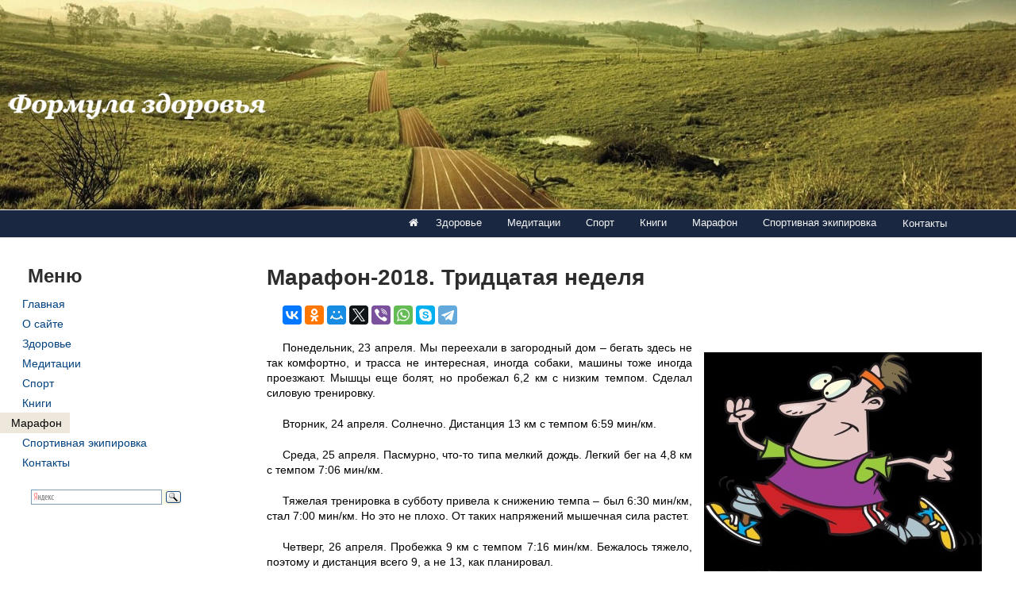

--- FILE ---
content_type: text/html; charset=UTF-8
request_url: https://formula-zdorov.ru/marafon-113.html
body_size: 5982
content:
<!DOCTYPE html>
<html xmlns="http://www.w3.org/1999/xhtml" xml:lang="ru" lang="ru">
<head>
<meta name="description" content=' После тяжелой тренировке на двадцать девятой неделе  темп снизился, но это хорошо.' />
<meta name="keywords" content=" " />
<meta name="yandex-verification" content="641a05c89fcafe69" />
<meta http-equiv="Content-Type" content="text/html;charset=utf-8" />
<meta name="viewport" content="width=device-width, initial-scale=1.0" />
<link rel="stylesheet" href="/css/bootstrap.css" type="text/css" />
<link rel="stylesheet" href="/css/font-awesome.min.css" type="text/css" />
<link rel="stylesheet" href="/css/main.css" type="text/css" />
<link rel="stylesheet" href="/css/print.css" type="text/css" media="print" />
<link rel="alternate" type="application/rss+xml" title="RSS - канал сайта" href="https://formula-zdorov.ru/rss.xml" />
<link rel="apple-touch-icon-precomposed icon" sizes="144x144" href="/ico/formula-zdorov.ru.144.png" />
<link rel="apple-touch-icon-precomposed icon" sizes="114x114" href="/ico/formula-zdorov.ru.114.png" />
<link rel="apple-touch-icon-precomposed icon" sizes="72x72" href="/ico/formula-zdorov.ru.72.png" />
<link rel="apple-touch-icon-precomposed icon" href="/ico/formula-zdorov.ru.57.png" />
<link rel="shortcut icon" href="/ico/favicon.ico" />
<script type="application/ld+json">
{
 "@context": "http://schema.org",
 "@type": "Article",
 "name": "Марафон-2018. Тридцатая неделя",
 "image": "https://formula-zdorov.ru/doc/article/113_marafon_2018_tridtsa.jpg",
 "description": "После тяжелой тренировке на двадцать девятой неделе  темп снизился, но это хорошо.",
 "articleSection": "Статьи про подготовку к марафону",
 "datePublished": "2018-05-04T09:52:36+0300"
}
</script>
<meta property="og:url" content="https://formula-zdorov.ru/marafon-113.html" />
<meta property="og:type" content="website" />
<meta property="og:description" content="После тяжелой тренировке на двадцать девятой неделе  темп снизился, но это хорошо." />
<meta property="og:image" content="https://formula-zdorov.ru/doc/article/113_marafon_2018_tridtsa.jpg" />
<meta property="og:site_name" content="Формула здоровья для людей старшего возраста" /><meta name="DC.Title" content="Марафон-2018. Тридцатая неделя" />
<meta name="DC.Creator" content="https://formula-zdorov.ru - Формула здоровья для людей старшего возраста" />
<meta name="DC.Subject" content="Подготовка к марафону" />
<meta name="DC.Description" content="После тяжелой тренировке на двадцать девятой неделе  темп снизился, но это хорошо." />
<meta name="DC.Publisher" content="https://formula-zdorov.ru" />
<meta name="DC.Date" content="2018-04-25T13:24:24+0300" />
<meta name="DC.Type" content="Text" />
<meta name="DC.Format" content="text/html" />
<meta name="DC.Identifier" content="https://formula-zdorov.ru/marafon-113.html" />
<meta name="DC.Language" content="ru-RU" />
<meta name="DC.Coverage" content="World" />
<meta name="DC.Rights" content="https://formula-zdorov.ru, владелец всех прав" /><meta property="og:title" content="Марафон-2018. Тридцатая неделя" /><title>Марафон-2018. Тридцатая неделя</title>
<script type="text/javascript">window.onload=function(){var scrollUp=document.getElementById('scrollup');scrollUp.onmouseover=function(){scrollUp.style.opacity=0.3;scrollUp.style.filter='alpha(opacity=5)'};scrollUp.onmouseout=function(){scrollUp.style.opacity=0.5;scrollUp.style.filter='alpha(opacity=5)'};scrollUp.onclick=function(){window.scrollTo(0,0)};window.onscroll=function(){if(window.pageYOffset>0){scrollUp.style.display='block'}else{scrollUp.style.display='none'}}};</script>
<style type="text/css">#scrollup {position: fixed;padding: 15px 10px 10px;border-radius: 5px;-webkit-border-radius: 5px;-moz-border-radius: 5px;left: 90%;bottom:10px;display:none;cursor:pointer;}</style>
</head>
<body>
<div id="wrapper">
<div class="page-header has-background-image">
<div class="overlay"></div>
		<div id="logo" itemscope itemtype="http://schema.org/ImageObject">
<a href="/" itemprop="url contentUrl" title='Сайт для людей старшего возраста. Все для жизни - здоровье, спорт, одежда, кухня, книги и многое другое - https://formula-zdorov.ru' style="position:relative;display:block;width:345px;height:44px;background:url(/img/logotip1.png) no-repeat left;outline:none;text-indent:-99999px;} #logo{float:left;margin:0 0 0 0;" rel="home"></a>
		</div>
</div>
<!-- Yandex.Metrika counter -->
<script type="text/javascript" >
   (function(m,e,t,r,i,k,a){m[i]=m[i]||function(){(m[i].a=m[i].a||[]).push(arguments)};
   m[i].l=1*new Date();k=e.createElement(t),a=e.getElementsByTagName(t)[0],k.async=1,k.src=r,a.parentNode.insertBefore(k,a)})
   (window, document, "script", "https://mc.yandex.ru/metrika/tag.js", "ym");

   ym(45162879, "init", {
        clickmap:true,
        trackLinks:true,
        accurateTrackBounce:true,
        webvisor:true,
        trackHash:true
   });
</script>
<noscript><div><img src="https://mc.yandex.ru/watch/45162879" style="position:absolute; left:-9999px;" alt="" /></div></noscript>
<!-- /Yandex.Metrika counter -->

		<nav class="navbar navbar-default"  style = "background-color: #192741; min-height: 30px;" itemscope itemtype="http://schema.org/SiteNavigationElement">

				<div class="container">
				<button type="button" class="navbar-toggle collapsed" data-toggle="collapse" data-target="#main-nav-collapse">
					<span class="sr-only">Переключатель Навигации</span>
					<i class="fa fa-bars"></i>
				</button>

				<div id="main-nav-collapse" class="collapse navbar-collapse">
					<ul class="nav navbar-nav main-navbar-nav">

						<li class="dropdown " style="padding: 1px; margin-left: 0px;">
							<a href="/" class="dropdown-toggle disabled"  style="padding: 5px 5px;" title="Формула здоровья" rel="home"> <i class="fa fa-home" aria-hidden="true"></i></a>
						</li>

							<li class="dropdown " style="padding: 1px; margin-left: 0px;">
<a href="/zdorovie-list-page1.html" itemprop="url" class="dropdown-toggle disabled " title="Здоровье">Здоровье</a>
						</li>



							<li class="dropdown " style="padding: 1px; margin-left: 0px;">
							<a href="/meditacii-list-page1.html" itemprop="url" class="dropdown-toggle disabled " title="Медитации">Медитации</a>
						</li>



						<li class="dropdown " style="padding: 1px; margin-left: 0px;">
<a href="/article-sport-list-page1.html" itemprop="url" class="dropdown-toggle disabled " title="Спорт">Спорт</a>
						</li>


<li class="dropdown" style="padding: 1px; margin-left: 0px;">
<a href="/knigi-list-page1.html" itemprop="url" class="dropdown-toggle disabled " title="Книги - что почитать">Книги</a>
</li>		

<li class="dropdown " style="padding: 1px; margin-left: 0px;">
<a href="/marafon-list-page1.html" itemprop="url" class="dropdown-toggle disabled " title="Марафон">Марафон</a>
</li>		


							<li class="dropdown " style="padding: 1px; margin-left: 0px;">
<a href="/sportivnaya-ekipirovka-list-page1.html" itemprop="url" class="dropdown-toggle disabled " title="Спортивная экипировка">Спортивная экипировка</a>
						</li>
							<li class="dropdown" style="padding: 2px; margin-left: 0px;">
							<a href="/author.html" itemprop="url" class="dropdown-toggle disabled " title="Контакты - связаться со мной">Контакты</a>
						</li>			


					
					</ul>
				</div>
				<!-- END MAIN NAVIGATION -->
			</div>
		</nav>


<div class="page-content">
				<div class="row">
					<div class="col-md-3">

<div id="menu">
<h1 style="margin-left: 7px; font-size: 170%;">Меню</h1>
<ul style="padding: 0px;">
<li  ><a href="https://formula-zdorov.ru" title="Главная страница сайта - Формула здоровья" rel="home">Главная</a></li>
<li ><a href="/about-site.html" title="О сайте">О сайте</a></li>
<li ><a href="/zdorovie-list-page1.html" title="Здоровье">Здоровье</a></li>
<li ><a href="/meditacii-list-page1.html" title="Медитации">Медитации</a></li>
<li ><a href="/article-sport-list-page1.html" title="Статьи про спорт">Спорт</a></li>
<li ><a href="/knigi-list-page1.html" title="Книги">Книги</a></li>
<li class='active'><a href="/marafon-list-page1.html" title="Марафон">Марафон</a></li>
<li ><a href="/sportivnaya-ekipirovka-list-page1.html" title="Спортивная экипировка">Спортивная экипировка</a></li>
 <!-- Контакты -->
 <li ><a href="/author.html" title="Контакты - обратная связь">Контакты</a></li>
<!-- /Контакты -->
			</ul>
	</div>
<!-- Поиск по сайту -->
<div style="width: 70%;">
<div class="searching">
<div class="ya-site-form ya-site-form_inited_no" onclick="return {'action':'https://formula-zdorov.ru/search.html','arrow':false,'bg':'transparent','fontsize':12,'fg':'#000000','language':'ru','logo':'rb','publicname':'Поиск по formula-zdorov.ru','suggest':true,'target':'_self','tld':'ru','type':3,'usebigdictionary':true,'searchid':2302355,'input_fg':'#000000','input_bg':'#ffffff','input_fontStyle':'normal','input_fontWeight':'normal','input_placeholder':null,'input_placeholderColor':'#000000','input_borderColor':'#7f9db9'}"><form action="https://yandex.ru/search/site/" method="get" target="_self" accept-charset="utf-8"><input type="hidden" name="searchid" value="2302355"/><input type="hidden" name="l10n" value="ru"/><input type="hidden" name="reqenc" value=""/><input type="search" name="text" value=""/><input type="submit" value="Найти"/></form></div>
</div>
</div>
<!-- /Поиск по сайту -->
<!-- /Новые статьи -->
</div>
						<!-- end sidebar -->

					<div class="col-md-9">


	<!-- right column -->	
<div>
		
<div itemscope itemtype="http://schema.org/Article">

<div>
<meta itemprop="name" content="Марафон-2018. Тридцатая неделя" />
<h1 class="entry-title entry-summary" itemprop="headline name">Марафон-2018. Тридцатая неделя</h1>
</div>
	<div style='clear:both;'></div>

<script src="//yastatic.net/es5-shims/0.0.2/es5-shims.min.js"></script>
<script src="//yastatic.net/share2/share.js"></script>
<div class="ya-share2" data-services="collections,vkontakte,facebook,odnoklassniki,moimir,gplus,twitter,viber,whatsapp,skype,telegram" data-counter="" style="margin: 20px;"></div>
	<div style='clear:both;'></div>


		<div align="justify">
			<div class="entry-content" itemprop="text">
			<img src="/doc/article/113_marafon_2018_tridtsa.jpg" class="rightimg" style="width: 350px;" alt="IMG: Марафон-2018. Тридцатая неделя" />
<div itemprop='articleBody'><p>Понедельник, 23 апреля. Мы переехали в загородный дом &ndash; бегать здесь не так комфортно, и трасса не интересная, иногда собаки, машины тоже иногда проезжают. Мышцы еще болят, но пробежал 6,2 км с низким темпом. Сделал силовую тренировку.</p>

<p>Вторник, 24 апреля. Солнечно. Дистанция 13 км с темпом 6:59 мин/км.</p>

<p>Среда, 25 апреля. Пасмурно, что-то типа мелкий дождь. Легкий бег на 4,8 км с темпом 7:06 мин/км.</p>

<p>Тяжелая тренировка в субботу привела к снижению темпа &ndash; был 6:30 мин/км, стал 7:00 мин/км. Но это не плохо. От таких напряжений мышечная сила растет.</p>

<p>Четверг, 26 апреля. Пробежка 9 км с темпом 7:16 мин/км. Бежалось тяжело, поэтому и дистанция всего 9, а не 13, как планировал.</p>

<p>Воскресенье, 6 мая. Пробежал всего 17,3 км. Опять тяжело.</p>
</div></div>
</div>

	<div style='clear:both;'></div>

<script src="//yastatic.net/es5-shims/0.0.2/es5-shims.min.js"></script>
<script src="//yastatic.net/share2/share.js"></script>
<div class="ya-share2" data-services="collections,vkontakte,facebook,odnoklassniki,moimir,gplus,twitter,viber,whatsapp,skype,telegram" data-counter="" style="margin: 20px;"></div>
	<div style='clear:both;'></div>



<div style='clear:both;'></div>

<div class="sva" style="padding: 3px; margin: 20px;" ><h3 class="text">КОММЕНТАРИИ</h3></div>

<div class="widget" style='width: 95%; background-color: #f9f9f9; margin: 30px; color: #292929; border-top: 3px solid #d2d6de; border-radius: 3px; box-shadow: 0 1px 1px rgba(0,0,0,0.1);'>
<div class="widget-header" style='background-color: #f9f9f9; color:#000;'>

<strong>Обязательные поля для заполнения <span style="color: #ff0000;">*</span></strong>

<form name="rf" method="post" action="">


<div class="ref_pr_fr alert_ref_pr_fr" style="margin-top: 1px;"><span style="font-size:14px;">Ваше имя</span><span style="color: #ff0000;">*</span></div>
<input type="text" name="nr" style="width: 80%; " />
<input type="hidden" name="nospam" value="NET SPAM" />

<div class="ref_pr_fr alert_ref_pr_fr" style="margin-top: 1px;"><span style="font-size:14px;">Адрес электронной почты (не публикуется на сайте)</span></div>
<input type="text" name="marc" style="width: 80%; " />

<div class="ref_pr_fr alert_ref_pr_fr" style="margin-top: 1px; "><span style="font-size:14px;">Текст комментария</span><span style="color: #ff0000;">*</span></div>
<textarea name="tr" style="width: 80%; " rows="5"></textarea>
<br />
Для отправки комментария ответьте на вопрос: Сколько будет:
			1+15 = <input type="number" name='ch3' value="" style="width: 50px;" />
<input type="submit" name="rf" value="Отправить" />
<br />
<span style="font-size:14px; color: #ff0000;">(Комментарии на сайте публикуются только после модерации)</span>

</form>
<script type="text/javascript">
eval(unescape('document.rf.nospam.value%3D%22NOOK%22%3B'));
 </script>
<a name="comments"></a>
<div class="ref_pr alert_ref_pr" style="margin-top: 20px;"><span style="font-size:14px; font-weight: bold;">Комментарии посетителей сайта</span></div>

<table class="table">
</table>
</div>
</div>

<div style='clear:both;'></div>



</div>
</div>


				
</div>

					
					
					</div>
				</div>

		<!-- FOOTER -->
<!-- FOOTER -->
		<footer>
			<div class="container" itemscope itemtype="http://schema.org/WPFooter">
				<div class="row">



					<div class="col-md-12">

<div class="footer-bottom"></div>



<div id="cop">
<div class="copyright"> © <span itemprop="copyrightYear">2026</span> <a href="/author.html" style="color: #ffffff;">https://formula-zdorov.ru</a><br />
Полное или частичное копирование материалов сайта возможно только при установки активной ссылки на сайт <a href="https://formula-zdorov.ru" style="color: #ffffff;">https://formula-zdorov.ru</a></div>

<div>
<a href="/author.html" style="color: #ffffff;">Контакты</a> | <a href="/sait-cookie-notice.html" style="color: #ffffff;">Cookies</a> | <a href="https://www.facebook.com/Формула-здоровья-1922925564589521/"  title="Facebook" target="_blank" style="color: #ffffff;"><i class="fa fa-facebook" aria-hidden="true"></i></a> | <!-- <a href="https://vk.com/formula-zdorov" title="Вконтакте"  target="_blank" style="color: #ffffff;"><i class="fa fa-vk" aria-hidden="true"></i></a> |  --><a href="https://twitter.com/ru_zdorov"  title="Twitter" target="_blank" style="color: #ffffff;"><i class="fa fa-twitter" aria-hidden="true"></i></a>
 </div>
</div>


<div class="footer-bottom"></div>
<!-- Счетчики -->


<!-- гугл -->
<script>
  (function(i,s,o,g,r,a,m){i['GoogleAnalyticsObject']=r;i[r]=i[r]||function(){
  (i[r].q=i[r].q||[]).push(arguments)},i[r].l=1*new Date();a=s.createElement(o),
  m=s.getElementsByTagName(o)[0];a.async=1;a.src=g;m.parentNode.insertBefore(a,m)
  })(window,document,'script','https://www.google-analytics.com/analytics.js','ga');

  ga('create', 'UA-10064079-4', 'auto');
  ga('send', 'pageview');

</script>
<!-- /гугл -->

<!-- Yandex.Metrika counter -->
<script type="text/javascript" >
   (function(m,e,t,r,i,k,a){m[i]=m[i]||function(){(m[i].a=m[i].a||[]).push(arguments)};
   m[i].l=1*new Date();k=e.createElement(t),a=e.getElementsByTagName(t)[0],k.async=1,k.src=r,a.parentNode.insertBefore(k,a)})
   (window, document, "script", "https://mc.yandex.ru/metrika/tag.js", "ym");

   ym(45162879, "init", {
        clickmap:true,
        trackLinks:true,
        accurateTrackBounce:true,
        trackHash:true
   });
</script>
<noscript><div><img src="https://mc.yandex.ru/watch/45162879" style="position:absolute; left:-9999px;" alt="" /></div></noscript>
<!-- /Yandex.Metrika counter -->
<!-- /Счетчики -->

</div>
</div>



				</div>

		</footer>
		<!-- END FOOTER -->

	</div>
	<!-- END WRAPPER -->

	<script src="/js/jquery-2.1.1.min.js" type="text/javascript"></script>
	<script src="/js/bootstrap.min.js" type="text/javascript"></script>
	<!-- <script src="/js/plugins/easing/jquery.easing.min.js" type="text/javascript"></script>
	<script src="/js/plugins/twitter/twitterFetcher.min.js" type="text/javascript"></script> -->
	<script src="/js/bravana.js" type="text/javascript"></script>
<!-- <script src="/js/jquery.elastislide.js" type="text/javascript"></script> -->

<div id="scrollup"><img src="/img/up.png" alt="вверх" /></div>



<script type="text/javascript">(function(w,d,c){var s=d.createElement('script'),h=d.getElementsByTagName('script')[0],e=d.documentElement;if((' '+e.className+' ').indexOf(' ya-page_js_yes ')===-1){e.className+=' ya-page_js_yes';}s.type='text/javascript';s.async=true;s.charset='utf-8';s.src=(d.location.protocol==='https:'?'https:':'http:')+'//site.yandex.net/v2.0/js/all.js';h.parentNode.insertBefore(s,h);(w[c]||(w[c]=[])).push(function(){Ya.Site.Form.init()})})(window,document,'yandex_site_callbacks');</script>


</body>
</html>


--- FILE ---
content_type: text/css
request_url: https://formula-zdorov.ru/css/main.css
body_size: 50074
content:
@charset "UTF-8";
body {
 font-family: Verdana, Arial, Georgia,sans-serif;;
 font-size: 14px;
 line-height: 1.3;
 color: #000204;
 /* color: #8c8c8c;*/
 background-color: #fff;
}
section {
 padding: 40px 0;
}
@media screen and (max-width: 768px) {
 section div.row > div {
 margin-bottom: 50px;
 }
 section div.row > div:last-child {
 margin-bottom: 0;
 }
 section div.row.sm-mb-20 > div {
 margin-bottom: 20px;
 }
 section form > div.row > div {
 margin-bottom: 0;
 }
}
.back-to-top {
 display: none;
 position: fixed;
 right: 10px;
 bottom: 10px;
 z-index: 9999;
}
.back-to-top a {
 -moz-border-radius: 3px;
 -webkit-border-radius: 3px;
 border-radius: 3px;
 display: block;
 width: 40px;
 height: 40px;
 font-size: 17px;
 color: #fff;
 line-height: 40px;
 text-align: center;
 background-color: rgba(0, 0, 0, 0.5);
}
.back-to-top a:hover, .back-to-top a:focus {
 background-color: rgba(0, 0, 0, 0.8);
 color: #fff;
}
/* ------------- 
 * Typography
 * -------------*/
h1, h2, h3, h4, h5, h6 {
 /*font-family: Raleway, sans-serif;*/
 color: #2d2d2d;
 font-weight: 700;
}
a {
 color: #01417F;
 text-decoration: none;
}
a:hover,
a:focus {
 color: #192741;
 text-decoration: underline;
}
a:focus {
 outline: thin dotted;
 outline: 5px auto -webkit-focus-ring-color;
 outline-offset: -2px;
}
.section-dark {
 background-color: #393939;
 color: #868686;
}
.section-heading {
 margin-bottom: 30px;
 color: #636363;
}
.section-heading.heading-small .heading {
 font-size: 24px;
 font-weight: 700;
}
.section-heading .section-lead {
 font-size: 16px;
 color: #bfbfbf;
}
.section-heading .icon {
 position: relative;
 top: 2px;
}
.section-heading-center {
 padding-top: 40px;
 margin-bottom: 60px;
 text-align: center;
}
.section-heading-center .heading {
 margin-bottom: 10px;
 font-size: 48px;
 font-weight: 400;
}
.section-heading-center .section-lead {
 font-size: 20px;
 font-weight: 300;
}
.section-heading-center.heading-small .heading {
 font-size: 24px;
 font-weight: 700;
 margin-bottom: 0;
}
.section-heading-center.heading-small .section-lead {
 font-size: 16px;
}
.section-heading-center.heading-small:after {
 display: block;
 width: 50px;
 margin: 20px auto 0 auto;
 content: '';
 border-top: 3px solid #ddd;
}
@media screen and (max-width: 768px) {
 .section-heading-center {
 padding-top: 0;
 }
}
.section-heading-shop {
 margin-bottom: 50px;
}
.section-heading-shop .heading-border {
 font-weight: 400;
}
.heading-border {
 display: inline-block;
 vertical-align: middle;
 *vertical-align: auto;
 *zoom: 1;
 *display: inline;
 border-bottom: 6px double #8c8c8c;
 padding-bottom: 5px;
}
.heading-thin {
 font-weight: 300;
}
.section-heading-linethrough {
 position: relative;
 margin-top: 40px;
 margin-bottom: 60px;
}
.section-heading-linethrough .heading {
 display: inline-block;
 vertical-align: middle;
 *vertical-align: auto;
 *zoom: 1;
 *display: inline;
 margin: 0;
 padding-right: 15px;
 font-size: 30px;
 background: #fff;
}
.section-heading-linethrough:after {
 display: block;
 position: absolute;
 top: 50%;
 width: 100%;
 content: '';
 border-top: 1px solid #ddd;
 z-index: -1;
}
.section-heading-linethrough.section-heading-center {
 padding-top: 0;
}
.section-heading-linethrough.section-heading-center .heading {
 padding: 0 15px;
}
.heading-border-left {
 padding-left: 15px;
 border-left: 3px solid #636363;
 font-size: 24px;
}
.heading-border-bottom {
 display: inline-block;
 vertical-align: middle;
 *vertical-align: auto;
 *zoom: 1;
 *display: inline;
 padding-bottom: 10px;
 border-bottom: 3px solid #636363;
 font-size: 24px;
}
.heading-border-bottom-short {
 font-size: 24px;
}
.heading-border-bottom-short:after {
 display: block;
 width: 80px;
 margin-top: 10px;
 content: '';
 border-top: 3px solid #636363;
}
.border-primary, .heading-border-bottom-short.border-primary:after {
 border-color: #ffffd5;
}
.text-primary {
 color: #ffffd5;
}
a.text-primary:hover,
a.text-primary:focus {
 color: #4f8711;
}
.text-success {
 color: #3c763d;
}
a.text-success:hover,
a.text-success:focus {
 color: #2b542c;
}
.text-info {
 color: #31708f;
}
a.text-info:hover,
a.text-info:focus {
 color: #245269;
}
.text-warning {
 color: #8a6d3b;
}
a.text-warning:hover,
a.text-warning:focus {
 color: #66512c;
}
.text-danger {
 color: #a94442;
}
a.text-danger:hover,
a.text-danger:focus {
 color: #843534;
}
.bg-primary {
 background-color: #ffffd5;
}
a.bg-primary:hover,
a.bg-primary:focus {
 background-color: #4f8711;
}
.bg-success {
 background-color: #5cb85c;
}
a.bg-success:hover,
a.bg-success:focus {
 background-color: #449d44;
}
.bg-info {
 background-color: #5bc0de;
}
a.bg-info:hover,
a.bg-info:focus {
 background-color: #31b0d5;
}
.bg-warning {
 background-color: #f0ad4e;
}
a.bg-warning:hover,
a.bg-warning:focus {
 background-color: #ec971f;
}
.bg-danger {
 background-color: #d9534f;
}
a.bg-danger:hover,
a.bg-danger:focus {
 background-color: #c9302c;
}
ul.link-list li {
 margin-bottom: 8px;
}
ul.list-image-icons > li {
 padding-left: 2px;
 padding-right: 2px;
 margin-bottom: 5px;
}
.contact-info {
 position: relative;
 padding-left: 24px;
}
.contact-info i {
 position: absolute;
 left: 0;
 margin-top: 0;
}
.content-lead {
 padding: 50px 0;
}
.content-lead p {
 width: 75%;
 margin: 0 auto;
 font-size: 22px;
 font-weight: 300;
 text-align: center;
}
.content-lead p:after {
 content: '';
 display: block;
 border-top: 1px solid #ffffd5;
 width: 120px;
 margin: 0 auto;
 margin-top: 35px;
}
.label-primary {
 background-color: #ffffd5;
}
.label-red {
 background-color: #e43636;
}
.text-muted-2x {
 color: #aaaaaa;
}
.text-superbig {
 font-size: 156px;
}
.bold-separator {
 border-top: 3px solid #ffffd5;
}
/*!
 * animate.css -http://daneden.me/animate
 * Version - 3.5.1
 * Licensed under the MIT license - http://opensource.org/licenses/MIT
 *
 * Copyright (c) 2016 Daniel Eden
 */
.animated {
 -webkit-animation-duration: 1s;
 animation-duration: 1s;
 -webkit-animation-fill-mode: both;
 animation-fill-mode: both;
}
.animated.infinite {
 -webkit-animation-iteration-count: infinite;
 animation-iteration-count: infinite;
}
.animated.hinge {
 -webkit-animation-duration: 2s;
 animation-duration: 2s;
}
.animated.flipOutX,
.animated.flipOutY,
.animated.bounceIn,
.animated.bounceOut {
 -webkit-animation-duration: .75s;
 animation-duration: .75s;
}
@-webkit-keyframes bounce {
 from, 20%, 53%, 80%, to {
 -webkit-animation-timing-function: cubic-bezier(0.215, 0.61, 0.355, 1);
 animation-timing-function: cubic-bezier(0.215, 0.61, 0.355, 1);
 -webkit-transform: translate3d(0, 0, 0);
 transform: translate3d(0, 0, 0);
 }
 40%, 43% {
 -webkit-animation-timing-function: cubic-bezier(0.755, 0.05, 0.855, 0.06);
 animation-timing-function: cubic-bezier(0.755, 0.05, 0.855, 0.06);
 -webkit-transform: translate3d(0, -30px, 0);
 transform: translate3d(0, -30px, 0);
 }
 70% {
 -webkit-animation-timing-function: cubic-bezier(0.755, 0.05, 0.855, 0.06);
 animation-timing-function: cubic-bezier(0.755, 0.05, 0.855, 0.06);
 -webkit-transform: translate3d(0, -15px, 0);
 transform: translate3d(0, -15px, 0);
 }
 90% {
 -webkit-transform: translate3d(0, -4px, 0);
 transform: translate3d(0, -4px, 0);
 }
}
@keyframes bounce {
 from, 20%, 53%, 80%, to {
 -webkit-animation-timing-function: cubic-bezier(0.215, 0.61, 0.355, 1);
 animation-timing-function: cubic-bezier(0.215, 0.61, 0.355, 1);
 -webkit-transform: translate3d(0, 0, 0);
 transform: translate3d(0, 0, 0);
 }
 40%, 43% {
 -webkit-animation-timing-function: cubic-bezier(0.755, 0.05, 0.855, 0.06);
 animation-timing-function: cubic-bezier(0.755, 0.05, 0.855, 0.06);
 -webkit-transform: translate3d(0, -30px, 0);
 transform: translate3d(0, -30px, 0);
 }
 70% {
 -webkit-animation-timing-function: cubic-bezier(0.755, 0.05, 0.855, 0.06);
 animation-timing-function: cubic-bezier(0.755, 0.05, 0.855, 0.06);
 -webkit-transform: translate3d(0, -15px, 0);
 transform: translate3d(0, -15px, 0);
 }
 90% {
 -webkit-transform: translate3d(0, -4px, 0);
 transform: translate3d(0, -4px, 0);
 }
}
.bounce {
 -webkit-animation-name: bounce;
 animation-name: bounce;
 -webkit-transform-origin: center bottom;
 transform-origin: center bottom;
}
@-webkit-keyframes flash {
 from, 50%, to {
 opacity: 1;
 }
 25%, 75% {
 opacity: 0;
 }
}
@keyframes flash {
 from, 50%, to {
 opacity: 1;
 }
 25%, 75% {
 opacity: 0;
 }
}
.flash {
 -webkit-animation-name: flash;
 animation-name: flash;
}
/* originally authored by Nick Pettit - https://github.com/nickpettit/glide */
@-webkit-keyframes pulse {
 from {
 -webkit-transform: scale3d(1, 1, 1);
 transform: scale3d(1, 1, 1);
 }
 50% {
 -webkit-transform: scale3d(1.05, 1.05, 1.05);
 transform: scale3d(1.05, 1.05, 1.05);
 }
 to {
 -webkit-transform: scale3d(1, 1, 1);
 transform: scale3d(1, 1, 1);
 }
}
@keyframes pulse {
 from {
 -webkit-transform: scale3d(1, 1, 1);
 transform: scale3d(1, 1, 1);
 }
 50% {
 -webkit-transform: scale3d(1.05, 1.05, 1.05);
 transform: scale3d(1.05, 1.05, 1.05);
 }
 to {
 -webkit-transform: scale3d(1, 1, 1);
 transform: scale3d(1, 1, 1);
 }
}
.pulse {
 -webkit-animation-name: pulse;
 animation-name: pulse;
}
@-webkit-keyframes rubberBand {
 from {
 -webkit-transform: scale3d(1, 1, 1);
 transform: scale3d(1, 1, 1);
 }
 30% {
 -webkit-transform: scale3d(1.25, 0.75, 1);
 transform: scale3d(1.25, 0.75, 1);
 }
 40% {
 -webkit-transform: scale3d(0.75, 1.25, 1);
 transform: scale3d(0.75, 1.25, 1);
 }
 50% {
 -webkit-transform: scale3d(1.15, 0.85, 1);
 transform: scale3d(1.15, 0.85, 1);
 }
 65% {
 -webkit-transform: scale3d(0.95, 1.05, 1);
 transform: scale3d(0.95, 1.05, 1);
 }
 75% {
 -webkit-transform: scale3d(1.05, 0.95, 1);
 transform: scale3d(1.05, 0.95, 1);
 }
 to {
 -webkit-transform: scale3d(1, 1, 1);
 transform: scale3d(1, 1, 1);
 }
}
@keyframes rubberBand {
 from {
 -webkit-transform: scale3d(1, 1, 1);
 transform: scale3d(1, 1, 1);
 }
 30% {
 -webkit-transform: scale3d(1.25, 0.75, 1);
 transform: scale3d(1.25, 0.75, 1);
 }
 40% {
 -webkit-transform: scale3d(0.75, 1.25, 1);
 transform: scale3d(0.75, 1.25, 1);
 }
 50% {
 -webkit-transform: scale3d(1.15, 0.85, 1);
 transform: scale3d(1.15, 0.85, 1);
 }
 65% {
 -webkit-transform: scale3d(0.95, 1.05, 1);
 transform: scale3d(0.95, 1.05, 1);
 }
 75% {
 -webkit-transform: scale3d(1.05, 0.95, 1);
 transform: scale3d(1.05, 0.95, 1);
 }
 to {
 -webkit-transform: scale3d(1, 1, 1);
 transform: scale3d(1, 1, 1);
 }
}
.rubberBand {
 -webkit-animation-name: rubberBand;
 animation-name: rubberBand;
}
@-webkit-keyframes shake {
 from, to {
 -webkit-transform: translate3d(0, 0, 0);
 transform: translate3d(0, 0, 0);
 }
 10%, 30%, 50%, 70%, 90% {
 -webkit-transform: translate3d(-10px, 0, 0);
 transform: translate3d(-10px, 0, 0);
 }
 20%, 40%, 60%, 80% {
 -webkit-transform: translate3d(10px, 0, 0);
 transform: translate3d(10px, 0, 0);
 }
}
@keyframes shake {
 from, to {
 -webkit-transform: translate3d(0, 0, 0);
 transform: translate3d(0, 0, 0);
 }
 10%, 30%, 50%, 70%, 90% {
 -webkit-transform: translate3d(-10px, 0, 0);
 transform: translate3d(-10px, 0, 0);
 }
 20%, 40%, 60%, 80% {
 -webkit-transform: translate3d(10px, 0, 0);
 transform: translate3d(10px, 0, 0);
 }
}
.shake {
 -webkit-animation-name: shake;
 animation-name: shake;
}
@-webkit-keyframes headShake {
 0% {
 -webkit-transform: translateX(0);
 transform: translateX(0);
 }
 6.5% {
 -webkit-transform: translateX(-6px) rotateY(-9deg);
 transform: translateX(-6px) rotateY(-9deg);
 }
 18.5% {
 -webkit-transform: translateX(5px) rotateY(7deg);
 transform: translateX(5px) rotateY(7deg);
 }
 31.5% {
 -webkit-transform: translateX(-3px) rotateY(-5deg);
 transform: translateX(-3px) rotateY(-5deg);
 }
 43.5% {
 -webkit-transform: translateX(2px) rotateY(3deg);
 transform: translateX(2px) rotateY(3deg);
 }
 50% {
 -webkit-transform: translateX(0);
 transform: translateX(0);
 }
}
@keyframes headShake {
 0% {
 -webkit-transform: translateX(0);
 transform: translateX(0);
 }
 6.5% {
 -webkit-transform: translateX(-6px) rotateY(-9deg);
 transform: translateX(-6px) rotateY(-9deg);
 }
 18.5% {
 -webkit-transform: translateX(5px) rotateY(7deg);
 transform: translateX(5px) rotateY(7deg);
 }
 31.5% {
 -webkit-transform: translateX(-3px) rotateY(-5deg);
 transform: translateX(-3px) rotateY(-5deg);
 }
 43.5% {
 -webkit-transform: translateX(2px) rotateY(3deg);
 transform: translateX(2px) rotateY(3deg);
 }
 50% {
 -webkit-transform: translateX(0);
 transform: translateX(0);
 }
}
.headShake {
 -webkit-animation-timing-function: ease-in-out;
 animation-timing-function: ease-in-out;
 -webkit-animation-name: headShake;
 animation-name: headShake;
}
@-webkit-keyframes swing {
 20% {
 -webkit-transform: rotate3d(0, 0, 1, 15deg);
 transform: rotate3d(0, 0, 1, 15deg);
 }
 40% {
 -webkit-transform: rotate3d(0, 0, 1, -10deg);
 transform: rotate3d(0, 0, 1, -10deg);
 }
 60% {
 -webkit-transform: rotate3d(0, 0, 1, 5deg);
 transform: rotate3d(0, 0, 1, 5deg);
 }
 80% {
 -webkit-transform: rotate3d(0, 0, 1, -5deg);
 transform: rotate3d(0, 0, 1, -5deg);
 }
 to {
 -webkit-transform: rotate3d(0, 0, 1, 0deg);
 transform: rotate3d(0, 0, 1, 0deg);
 }
}
@keyframes swing {
 20% {
 -webkit-transform: rotate3d(0, 0, 1, 15deg);
 transform: rotate3d(0, 0, 1, 15deg);
 }
 40% {
 -webkit-transform: rotate3d(0, 0, 1, -10deg);
 transform: rotate3d(0, 0, 1, -10deg);
 }
 60% {
 -webkit-transform: rotate3d(0, 0, 1, 5deg);
 transform: rotate3d(0, 0, 1, 5deg);
 }
 80% {
 -webkit-transform: rotate3d(0, 0, 1, -5deg);
 transform: rotate3d(0, 0, 1, -5deg);
 }
 to {
 -webkit-transform: rotate3d(0, 0, 1, 0deg);
 transform: rotate3d(0, 0, 1, 0deg);
 }
}
.swing {
 -webkit-transform-origin: top center;
 transform-origin: top center;
 -webkit-animation-name: swing;
 animation-name: swing;
}
@-webkit-keyframes tada {
 from {
 -webkit-transform: scale3d(1, 1, 1);
 transform: scale3d(1, 1, 1);
 }
 10%, 20% {
 -webkit-transform: scale3d(0.9, 0.9, 0.9) rotate3d(0, 0, 1, -3deg);
 transform: scale3d(0.9, 0.9, 0.9) rotate3d(0, 0, 1, -3deg);
 }
 30%, 50%, 70%, 90% {
 -webkit-transform: scale3d(1.1, 1.1, 1.1) rotate3d(0, 0, 1, 3deg);
 transform: scale3d(1.1, 1.1, 1.1) rotate3d(0, 0, 1, 3deg);
 }
 40%, 60%, 80% {
 -webkit-transform: scale3d(1.1, 1.1, 1.1) rotate3d(0, 0, 1, -3deg);
 transform: scale3d(1.1, 1.1, 1.1) rotate3d(0, 0, 1, -3deg);
 }
 to {
 -webkit-transform: scale3d(1, 1, 1);
 transform: scale3d(1, 1, 1);
 }
}
@keyframes tada {
 from {
 -webkit-transform: scale3d(1, 1, 1);
 transform: scale3d(1, 1, 1);
 }
 10%, 20% {
 -webkit-transform: scale3d(0.9, 0.9, 0.9) rotate3d(0, 0, 1, -3deg);
 transform: scale3d(0.9, 0.9, 0.9) rotate3d(0, 0, 1, -3deg);
 }
 30%, 50%, 70%, 90% {
 -webkit-transform: scale3d(1.1, 1.1, 1.1) rotate3d(0, 0, 1, 3deg);
 transform: scale3d(1.1, 1.1, 1.1) rotate3d(0, 0, 1, 3deg);
 }
 40%, 60%, 80% {
 -webkit-transform: scale3d(1.1, 1.1, 1.1) rotate3d(0, 0, 1, -3deg);
 transform: scale3d(1.1, 1.1, 1.1) rotate3d(0, 0, 1, -3deg);
 }
 to {
 -webkit-transform: scale3d(1, 1, 1);
 transform: scale3d(1, 1, 1);
 }
}
.tada {
 -webkit-animation-name: tada;
 animation-name: tada;
}
/* originally authored by Nick Pettit - https://github.com/nickpettit/glide */
@-webkit-keyframes wobble {
 from {
 -webkit-transform: none;
 transform: none;
 }
 15% {
 -webkit-transform: translate3d(-25%, 0, 0) rotate3d(0, 0, 1, -5deg);
 transform: translate3d(-25%, 0, 0) rotate3d(0, 0, 1, -5deg);
 }
 30% {
 -webkit-transform: translate3d(20%, 0, 0) rotate3d(0, 0, 1, 3deg);
 transform: translate3d(20%, 0, 0) rotate3d(0, 0, 1, 3deg);
 }
 45% {
 -webkit-transform: translate3d(-15%, 0, 0) rotate3d(0, 0, 1, -3deg);
 transform: translate3d(-15%, 0, 0) rotate3d(0, 0, 1, -3deg);
 }
 60% {
 -webkit-transform: translate3d(10%, 0, 0) rotate3d(0, 0, 1, 2deg);
 transform: translate3d(10%, 0, 0) rotate3d(0, 0, 1, 2deg);
 }
 75% {
 -webkit-transform: translate3d(-5%, 0, 0) rotate3d(0, 0, 1, -1deg);
 transform: translate3d(-5%, 0, 0) rotate3d(0, 0, 1, -1deg);
 }
 to {
 -webkit-transform: none;
 transform: none;
 }
}
@keyframes wobble {
 from {
 -webkit-transform: none;
 transform: none;
 }
 15% {
 -webkit-transform: translate3d(-25%, 0, 0) rotate3d(0, 0, 1, -5deg);
 transform: translate3d(-25%, 0, 0) rotate3d(0, 0, 1, -5deg);
 }
 30% {
 -webkit-transform: translate3d(20%, 0, 0) rotate3d(0, 0, 1, 3deg);
 transform: translate3d(20%, 0, 0) rotate3d(0, 0, 1, 3deg);
 }
 45% {
 -webkit-transform: translate3d(-15%, 0, 0) rotate3d(0, 0, 1, -3deg);
 transform: translate3d(-15%, 0, 0) rotate3d(0, 0, 1, -3deg);
 }
 60% {
 -webkit-transform: translate3d(10%, 0, 0) rotate3d(0, 0, 1, 2deg);
 transform: translate3d(10%, 0, 0) rotate3d(0, 0, 1, 2deg);
 }
 75% {
 -webkit-transform: translate3d(-5%, 0, 0) rotate3d(0, 0, 1, -1deg);
 transform: translate3d(-5%, 0, 0) rotate3d(0, 0, 1, -1deg);
 }
 to {
 -webkit-transform: none;
 transform: none;
 }
}
.wobble {
 -webkit-animation-name: wobble;
 animation-name: wobble;
}
@-webkit-keyframes jello {
 from, 11.1%, to {
 -webkit-transform: none;
 transform: none;
 }
 22.2% {
 -webkit-transform: skewX(-12.5deg) skewY(-12.5deg);
 transform: skewX(-12.5deg) skewY(-12.5deg);
 }
 33.3% {
 -webkit-transform: skewX(6.25deg) skewY(6.25deg);
 transform: skewX(6.25deg) skewY(6.25deg);
 }
 44.4% {
 -webkit-transform: skewX(-3.125deg) skewY(-3.125deg);
 transform: skewX(-3.125deg) skewY(-3.125deg);
 }
 55.5% {
 -webkit-transform: skewX(1.5625deg) skewY(1.5625deg);
 transform: skewX(1.5625deg) skewY(1.5625deg);
 }
 66.6% {
 -webkit-transform: skewX(-0.78125deg) skewY(-0.78125deg);
 transform: skewX(-0.78125deg) skewY(-0.78125deg);
 }
 77.7% {
 -webkit-transform: skewX(0.39063deg) skewY(0.39063deg);
 transform: skewX(0.39063deg) skewY(0.39063deg);
 }
 88.8% {
 -webkit-transform: skewX(-0.19531deg) skewY(-0.19531deg);
 transform: skewX(-0.19531deg) skewY(-0.19531deg);
 }
}
@keyframes jello {
 from, 11.1%, to {
 -webkit-transform: none;
 transform: none;
 }
 22.2% {
 -webkit-transform: skewX(-12.5deg) skewY(-12.5deg);
 transform: skewX(-12.5deg) skewY(-12.5deg);
 }
 33.3% {
 -webkit-transform: skewX(6.25deg) skewY(6.25deg);
 transform: skewX(6.25deg) skewY(6.25deg);
 }
 44.4% {
 -webkit-transform: skewX(-3.125deg) skewY(-3.125deg);
 transform: skewX(-3.125deg) skewY(-3.125deg);
 }
 55.5% {
 -webkit-transform: skewX(1.5625deg) skewY(1.5625deg);
 transform: skewX(1.5625deg) skewY(1.5625deg);
 }
 66.6% {
 -webkit-transform: skewX(-0.78125deg) skewY(-0.78125deg);
 transform: skewX(-0.78125deg) skewY(-0.78125deg);
 }
 77.7% {
 -webkit-transform: skewX(0.39063deg) skewY(0.39063deg);
 transform: skewX(0.39063deg) skewY(0.39063deg);
 }
 88.8% {
 -webkit-transform: skewX(-0.19531deg) skewY(-0.19531deg);
 transform: skewX(-0.19531deg) skewY(-0.19531deg);
 }
}
.jello {
 -webkit-animation-name: jello;
 animation-name: jello;
 -webkit-transform-origin: center;
 transform-origin: center;
}
@-webkit-keyframes bounceIn {
 from, 20%, 40%, 60%, 80%, to {
 -webkit-animation-timing-function: cubic-bezier(0.215, 0.61, 0.355, 1);
 animation-timing-function: cubic-bezier(0.215, 0.61, 0.355, 1);
 }
 0% {
 opacity: 0;
 -webkit-transform: scale3d(0.3, 0.3, 0.3);
 transform: scale3d(0.3, 0.3, 0.3);
 }
 20% {
 -webkit-transform: scale3d(1.1, 1.1, 1.1);
 transform: scale3d(1.1, 1.1, 1.1);
 }
 40% {
 -webkit-transform: scale3d(0.9, 0.9, 0.9);
 transform: scale3d(0.9, 0.9, 0.9);
 }
 60% {
 opacity: 1;
 -webkit-transform: scale3d(1.03, 1.03, 1.03);
 transform: scale3d(1.03, 1.03, 1.03);
 }
 80% {
 -webkit-transform: scale3d(0.97, 0.97, 0.97);
 transform: scale3d(0.97, 0.97, 0.97);
 }
 to {
 opacity: 1;
 -webkit-transform: scale3d(1, 1, 1);
 transform: scale3d(1, 1, 1);
 }
}
@keyframes bounceIn {
 from, 20%, 40%, 60%, 80%, to {
 -webkit-animation-timing-function: cubic-bezier(0.215, 0.61, 0.355, 1);
 animation-timing-function: cubic-bezier(0.215, 0.61, 0.355, 1);
 }
 0% {
 opacity: 0;
 -webkit-transform: scale3d(0.3, 0.3, 0.3);
 transform: scale3d(0.3, 0.3, 0.3);
 }
 20% {
 -webkit-transform: scale3d(1.1, 1.1, 1.1);
 transform: scale3d(1.1, 1.1, 1.1);
 }
 40% {
 -webkit-transform: scale3d(0.9, 0.9, 0.9);
 transform: scale3d(0.9, 0.9, 0.9);
 }
 60% {
 opacity: 1;
 -webkit-transform: scale3d(1.03, 1.03, 1.03);
 transform: scale3d(1.03, 1.03, 1.03);
 }
 80% {
 -webkit-transform: scale3d(0.97, 0.97, 0.97);
 transform: scale3d(0.97, 0.97, 0.97);
 }
 to {
 opacity: 1;
 -webkit-transform: scale3d(1, 1, 1);
 transform: scale3d(1, 1, 1);
 }
}
.bounceIn {
 -webkit-animation-name: bounceIn;
 animation-name: bounceIn;
}
@-webkit-keyframes bounceInDown {
 from, 60%, 75%, 90%, to {
 -webkit-animation-timing-function: cubic-bezier(0.215, 0.61, 0.355, 1);
 animation-timing-function: cubic-bezier(0.215, 0.61, 0.355, 1);
 }
 0% {
 opacity: 0;
 -webkit-transform: translate3d(0, -3000px, 0);
 transform: translate3d(0, -3000px, 0);
 }
 60% {
 opacity: 1;
 -webkit-transform: translate3d(0, 25px, 0);
 transform: translate3d(0, 25px, 0);
 }
 75% {
 -webkit-transform: translate3d(0, -10px, 0);
 transform: translate3d(0, -10px, 0);
 }
 90% {
 -webkit-transform: translate3d(0, 5px, 0);
 transform: translate3d(0, 5px, 0);
 }
 to {
 -webkit-transform: none;
 transform: none;
 }
}
@keyframes bounceInDown {
 from, 60%, 75%, 90%, to {
 -webkit-animation-timing-function: cubic-bezier(0.215, 0.61, 0.355, 1);
 animation-timing-function: cubic-bezier(0.215, 0.61, 0.355, 1);
 }
 0% {
 opacity: 0;
 -webkit-transform: translate3d(0, -3000px, 0);
 transform: translate3d(0, -3000px, 0);
 }
 60% {
 opacity: 1;
 -webkit-transform: translate3d(0, 25px, 0);
 transform: translate3d(0, 25px, 0);
 }
 75% {
 -webkit-transform: translate3d(0, -10px, 0);
 transform: translate3d(0, -10px, 0);
 }
 90% {
 -webkit-transform: translate3d(0, 5px, 0);
 transform: translate3d(0, 5px, 0);
 }
 to {
 -webkit-transform: none;
 transform: none;
 }
}
.bounceInDown {
 -webkit-animation-name: bounceInDown;
 animation-name: bounceInDown;
}
@-webkit-keyframes bounceInLeft {
 from, 60%, 75%, 90%, to {
 -webkit-animation-timing-function: cubic-bezier(0.215, 0.61, 0.355, 1);
 animation-timing-function: cubic-bezier(0.215, 0.61, 0.355, 1);
 }
 0% {
 opacity: 0;
 -webkit-transform: translate3d(-3000px, 0, 0);
 transform: translate3d(-3000px, 0, 0);
 }
 60% {
 opacity: 1;
 -webkit-transform: translate3d(25px, 0, 0);
 transform: translate3d(25px, 0, 0);
 }
 75% {
 -webkit-transform: translate3d(-10px, 0, 0);
 transform: translate3d(-10px, 0, 0);
 }
 90% {
 -webkit-transform: translate3d(5px, 0, 0);
 transform: translate3d(5px, 0, 0);
 }
 to {
 -webkit-transform: none;
 transform: none;
 }
}
@keyframes bounceInLeft {
 from, 60%, 75%, 90%, to {
 -webkit-animation-timing-function: cubic-bezier(0.215, 0.61, 0.355, 1);
 animation-timing-function: cubic-bezier(0.215, 0.61, 0.355, 1);
 }
 0% {
 opacity: 0;
 -webkit-transform: translate3d(-3000px, 0, 0);
 transform: translate3d(-3000px, 0, 0);
 }
 60% {
 opacity: 1;
 -webkit-transform: translate3d(25px, 0, 0);
 transform: translate3d(25px, 0, 0);
 }
 75% {
 -webkit-transform: translate3d(-10px, 0, 0);
 transform: translate3d(-10px, 0, 0);
 }
 90% {
 -webkit-transform: translate3d(5px, 0, 0);
 transform: translate3d(5px, 0, 0);
 }
 to {
 -webkit-transform: none;
 transform: none;
 }
}
.bounceInLeft {
 -webkit-animation-name: bounceInLeft;
 animation-name: bounceInLeft;
}
@-webkit-keyframes bounceInRight {
 from, 60%, 75%, 90%, to {
 -webkit-animation-timing-function: cubic-bezier(0.215, 0.61, 0.355, 1);
 animation-timing-function: cubic-bezier(0.215, 0.61, 0.355, 1);
 }
 from {
 opacity: 0;
 -webkit-transform: translate3d(3000px, 0, 0);
 transform: translate3d(3000px, 0, 0);
 }
 60% {
 opacity: 1;
 -webkit-transform: translate3d(-25px, 0, 0);
 transform: translate3d(-25px, 0, 0);
 }
 75% {
 -webkit-transform: translate3d(10px, 0, 0);
 transform: translate3d(10px, 0, 0);
 }
 90% {
 -webkit-transform: translate3d(-5px, 0, 0);
 transform: translate3d(-5px, 0, 0);
 }
 to {
 -webkit-transform: none;
 transform: none;
 }
}
@keyframes bounceInRight {
 from, 60%, 75%, 90%, to {
 -webkit-animation-timing-function: cubic-bezier(0.215, 0.61, 0.355, 1);
 animation-timing-function: cubic-bezier(0.215, 0.61, 0.355, 1);
 }
 from {
 opacity: 0;
 -webkit-transform: translate3d(3000px, 0, 0);
 transform: translate3d(3000px, 0, 0);
 }
 60% {
 opacity: 1;
 -webkit-transform: translate3d(-25px, 0, 0);
 transform: translate3d(-25px, 0, 0);
 }
 75% {
 -webkit-transform: translate3d(10px, 0, 0);
 transform: translate3d(10px, 0, 0);
 }
 90% {
 -webkit-transform: translate3d(-5px, 0, 0);
 transform: translate3d(-5px, 0, 0);
 }
 to {
 -webkit-transform: none;
 transform: none;
 }
}
.bounceInRight {
 -webkit-animation-name: bounceInRight;
 animation-name: bounceInRight;
}
@-webkit-keyframes bounceInUp {
 from, 60%, 75%, 90%, to {
 -webkit-animation-timing-function: cubic-bezier(0.215, 0.61, 0.355, 1);
 animation-timing-function: cubic-bezier(0.215, 0.61, 0.355, 1);
 }
 from {
 opacity: 0;
 -webkit-transform: translate3d(0, 3000px, 0);
 transform: translate3d(0, 3000px, 0);
 }
 60% {
 opacity: 1;
 -webkit-transform: translate3d(0, -20px, 0);
 transform: translate3d(0, -20px, 0);
 }
 75% {
 -webkit-transform: translate3d(0, 10px, 0);
 transform: translate3d(0, 10px, 0);
 }
 90% {
 -webkit-transform: translate3d(0, -5px, 0);
 transform: translate3d(0, -5px, 0);
 }
 to {
 -webkit-transform: translate3d(0, 0, 0);
 transform: translate3d(0, 0, 0);
 }
}
@keyframes bounceInUp {
 from, 60%, 75%, 90%, to {
 -webkit-animation-timing-function: cubic-bezier(0.215, 0.61, 0.355, 1);
 animation-timing-function: cubic-bezier(0.215, 0.61, 0.355, 1);
 }
 from {
 opacity: 0;
 -webkit-transform: translate3d(0, 3000px, 0);
 transform: translate3d(0, 3000px, 0);
 }
 60% {
 opacity: 1;
 -webkit-transform: translate3d(0, -20px, 0);
 transform: translate3d(0, -20px, 0);
 }
 75% {
 -webkit-transform: translate3d(0, 10px, 0);
 transform: translate3d(0, 10px, 0);
 }
 90% {
 -webkit-transform: translate3d(0, -5px, 0);
 transform: translate3d(0, -5px, 0);
 }
 to {
 -webkit-transform: translate3d(0, 0, 0);
 transform: translate3d(0, 0, 0);
 }
}
.bounceInUp {
 -webkit-animation-name: bounceInUp;
 animation-name: bounceInUp;
}
@-webkit-keyframes bounceOut {
 20% {
 -webkit-transform: scale3d(0.9, 0.9, 0.9);
 transform: scale3d(0.9, 0.9, 0.9);
 }
 50%, 55% {
 opacity: 1;
 -webkit-transform: scale3d(1.1, 1.1, 1.1);
 transform: scale3d(1.1, 1.1, 1.1);
 }
 to {
 opacity: 0;
 -webkit-transform: scale3d(0.3, 0.3, 0.3);
 transform: scale3d(0.3, 0.3, 0.3);
 }
}
@keyframes bounceOut {
 20% {
 -webkit-transform: scale3d(0.9, 0.9, 0.9);
 transform: scale3d(0.9, 0.9, 0.9);
 }
 50%, 55% {
 opacity: 1;
 -webkit-transform: scale3d(1.1, 1.1, 1.1);
 transform: scale3d(1.1, 1.1, 1.1);
 }
 to {
 opacity: 0;
 -webkit-transform: scale3d(0.3, 0.3, 0.3);
 transform: scale3d(0.3, 0.3, 0.3);
 }
}
.bounceOut {
 -webkit-animation-name: bounceOut;
 animation-name: bounceOut;
}
@-webkit-keyframes bounceOutDown {
 20% {
 -webkit-transform: translate3d(0, 10px, 0);
 transform: translate3d(0, 10px, 0);
 }
 40%, 45% {
 opacity: 1;
 -webkit-transform: translate3d(0, -20px, 0);
 transform: translate3d(0, -20px, 0);
 }
 to {
 opacity: 0;
 -webkit-transform: translate3d(0, 2000px, 0);
 transform: translate3d(0, 2000px, 0);
 }
}
@keyframes bounceOutDown {
 20% {
 -webkit-transform: translate3d(0, 10px, 0);
 transform: translate3d(0, 10px, 0);
 }
 40%, 45% {
 opacity: 1;
 -webkit-transform: translate3d(0, -20px, 0);
 transform: translate3d(0, -20px, 0);
 }
 to {
 opacity: 0;
 -webkit-transform: translate3d(0, 2000px, 0);
 transform: translate3d(0, 2000px, 0);
 }
}
.bounceOutDown {
 -webkit-animation-name: bounceOutDown;
 animation-name: bounceOutDown;
}
@-webkit-keyframes bounceOutLeft {
 20% {
 opacity: 1;
 -webkit-transform: translate3d(20px, 0, 0);
 transform: translate3d(20px, 0, 0);
 }
 to {
 opacity: 0;
 -webkit-transform: translate3d(-2000px, 0, 0);
 transform: translate3d(-2000px, 0, 0);
 }
}
@keyframes bounceOutLeft {
 20% {
 opacity: 1;
 -webkit-transform: translate3d(20px, 0, 0);
 transform: translate3d(20px, 0, 0);
 }
 to {
 opacity: 0;
 -webkit-transform: translate3d(-2000px, 0, 0);
 transform: translate3d(-2000px, 0, 0);
 }
}
.bounceOutLeft {
 -webkit-animation-name: bounceOutLeft;
 animation-name: bounceOutLeft;
}
@-webkit-keyframes bounceOutRight {
 20% {
 opacity: 1;
 -webkit-transform: translate3d(-20px, 0, 0);
 transform: translate3d(-20px, 0, 0);
 }
 to {
 opacity: 0;
 -webkit-transform: translate3d(2000px, 0, 0);
 transform: translate3d(2000px, 0, 0);
 }
}
@keyframes bounceOutRight {
 20% {
 opacity: 1;
 -webkit-transform: translate3d(-20px, 0, 0);
 transform: translate3d(-20px, 0, 0);
 }
 to {
 opacity: 0;
 -webkit-transform: translate3d(2000px, 0, 0);
 transform: translate3d(2000px, 0, 0);
 }
}
.bounceOutRight {
 -webkit-animation-name: bounceOutRight;
 animation-name: bounceOutRight;
}
@-webkit-keyframes bounceOutUp {
 20% {
 -webkit-transform: translate3d(0, -10px, 0);
 transform: translate3d(0, -10px, 0);
 }
 40%, 45% {
 opacity: 1;
 -webkit-transform: translate3d(0, 20px, 0);
 transform: translate3d(0, 20px, 0);
 }
 to {
 opacity: 0;
 -webkit-transform: translate3d(0, -2000px, 0);
 transform: translate3d(0, -2000px, 0);
 }
}
@keyframes bounceOutUp {
 20% {
 -webkit-transform: translate3d(0, -10px, 0);
 transform: translate3d(0, -10px, 0);
 }
 40%, 45% {
 opacity: 1;
 -webkit-transform: translate3d(0, 20px, 0);
 transform: translate3d(0, 20px, 0);
 }
 to {
 opacity: 0;
 -webkit-transform: translate3d(0, -2000px, 0);
 transform: translate3d(0, -2000px, 0);
 }
}
.bounceOutUp {
 -webkit-animation-name: bounceOutUp;
 animation-name: bounceOutUp;
}
@-webkit-keyframes fadeIn {
 from {
 opacity: 0;
 }
 to {
 opacity: 1;
 }
}
@keyframes fadeIn {
 from {
 opacity: 0;
 }
 to {
 opacity: 1;
 }
}
.fadeIn {
 -webkit-animation-name: fadeIn;
 animation-name: fadeIn;
}
@-webkit-keyframes fadeInDown {
 from {
 opacity: 0;
 -webkit-transform: translate3d(0, -100%, 0);
 transform: translate3d(0, -100%, 0);
 }
 to {
 opacity: 1;
 -webkit-transform: none;
 transform: none;
 }
}
@keyframes fadeInDown {
 from {
 opacity: 0;
 -webkit-transform: translate3d(0, -100%, 0);
 transform: translate3d(0, -100%, 0);
 }
 to {
 opacity: 1;
 -webkit-transform: none;
 transform: none;
 }
}
.fadeInDown {
 -webkit-animation-name: fadeInDown;
 animation-name: fadeInDown;
}
@-webkit-keyframes fadeInDownBig {
 from {
 opacity: 0;
 -webkit-transform: translate3d(0, -2000px, 0);
 transform: translate3d(0, -2000px, 0);
 }
 to {
 opacity: 1;
 -webkit-transform: none;
 transform: none;
 }
}
@keyframes fadeInDownBig {
 from {
 opacity: 0;
 -webkit-transform: translate3d(0, -2000px, 0);
 transform: translate3d(0, -2000px, 0);
 }
 to {
 opacity: 1;
 -webkit-transform: none;
 transform: none;
 }
}
.fadeInDownBig {
 -webkit-animation-name: fadeInDownBig;
 animation-name: fadeInDownBig;
}
@-webkit-keyframes fadeInLeft {
 from {
 opacity: 0;
 -webkit-transform: translate3d(-100%, 0, 0);
 transform: translate3d(-100%, 0, 0);
 }
 to {
 opacity: 1;
 -webkit-transform: none;
 transform: none;
 }
}
@keyframes fadeInLeft {
 from {
 opacity: 0;
 -webkit-transform: translate3d(-100%, 0, 0);
 transform: translate3d(-100%, 0, 0);
 }
 to {
 opacity: 1;
 -webkit-transform: none;
 transform: none;
 }
}
.fadeInLeft {
 -webkit-animation-name: fadeInLeft;
 animation-name: fadeInLeft;
}
@-webkit-keyframes fadeInLeftBig {
 from {
 opacity: 0;
 -webkit-transform: translate3d(-2000px, 0, 0);
 transform: translate3d(-2000px, 0, 0);
 }
 to {
 opacity: 1;
 -webkit-transform: none;
 transform: none;
 }
}
@keyframes fadeInLeftBig {
 from {
 opacity: 0;
 -webkit-transform: translate3d(-2000px, 0, 0);
 transform: translate3d(-2000px, 0, 0);
 }
 to {
 opacity: 1;
 -webkit-transform: none;
 transform: none;
 }
}
.fadeInLeftBig {
 -webkit-animation-name: fadeInLeftBig;
 animation-name: fadeInLeftBig;
}
@-webkit-keyframes fadeInRight {
 from {
 opacity: 0;
 -webkit-transform: translate3d(100%, 0, 0);
 transform: translate3d(100%, 0, 0);
 }
 to {
 opacity: 1;
 -webkit-transform: none;
 transform: none;
 }
}
@keyframes fadeInRight {
 from {
 opacity: 0;
 -webkit-transform: translate3d(100%, 0, 0);
 transform: translate3d(100%, 0, 0);
 }
 to {
 opacity: 1;
 -webkit-transform: none;
 transform: none;
 }
}
.fadeInRight {
 -webkit-animation-name: fadeInRight;
 animation-name: fadeInRight;
}
@-webkit-keyframes fadeInRightBig {
 from {
 opacity: 0;
 -webkit-transform: translate3d(2000px, 0, 0);
 transform: translate3d(2000px, 0, 0);
 }
 to {
 opacity: 1;
 -webkit-transform: none;
 transform: none;
 }
}
@keyframes fadeInRightBig {
 from {
 opacity: 0;
 -webkit-transform: translate3d(2000px, 0, 0);
 transform: translate3d(2000px, 0, 0);
 }
 to {
 opacity: 1;
 -webkit-transform: none;
 transform: none;
 }
}
.fadeInRightBig {
 -webkit-animation-name: fadeInRightBig;
 animation-name: fadeInRightBig;
}
@-webkit-keyframes fadeInUp {
 from {
 opacity: 0;
 -webkit-transform: translate3d(0, 100%, 0);
 transform: translate3d(0, 100%, 0);
 }
 to {
 opacity: 1;
 -webkit-transform: none;
 transform: none;
 }
}
@keyframes fadeInUp {
 from {
 opacity: 0;
 -webkit-transform: translate3d(0, 100%, 0);
 transform: translate3d(0, 100%, 0);
 }
 to {
 opacity: 1;
 -webkit-transform: none;
 transform: none;
 }
}
.fadeInUp {
 -webkit-animation-name: fadeInUp;
 animation-name: fadeInUp;
}
@-webkit-keyframes fadeInUpBig {
 from {
 opacity: 0;
 -webkit-transform: translate3d(0, 2000px, 0);
 transform: translate3d(0, 2000px, 0);
 }
 to {
 opacity: 1;
 -webkit-transform: none;
 transform: none;
 }
}
@keyframes fadeInUpBig {
 from {
 opacity: 0;
 -webkit-transform: translate3d(0, 2000px, 0);
 transform: translate3d(0, 2000px, 0);
 }
 to {
 opacity: 1;
 -webkit-transform: none;
 transform: none;
 }
}
.fadeInUpBig {
 -webkit-animation-name: fadeInUpBig;
 animation-name: fadeInUpBig;
}
@-webkit-keyframes fadeOut {
 from {
 opacity: 1;
 }
 to {
 opacity: 0;
 }
}
@keyframes fadeOut {
 from {
 opacity: 1;
 }
 to {
 opacity: 0;
 }
}
.fadeOut {
 -webkit-animation-name: fadeOut;
 animation-name: fadeOut;
}
@-webkit-keyframes fadeOutDown {
 from {
 opacity: 1;
 }
 to {
 opacity: 0;
 -webkit-transform: translate3d(0, 100%, 0);
 transform: translate3d(0, 100%, 0);
 }
}
@keyframes fadeOutDown {
 from {
 opacity: 1;
 }
 to {
 opacity: 0;
 -webkit-transform: translate3d(0, 100%, 0);
 transform: translate3d(0, 100%, 0);
 }
}
.fadeOutDown {
 -webkit-animation-name: fadeOutDown;
 animation-name: fadeOutDown;
}
@-webkit-keyframes fadeOutDownBig {
 from {
 opacity: 1;
 }
 to {
 opacity: 0;
 -webkit-transform: translate3d(0, 2000px, 0);
 transform: translate3d(0, 2000px, 0);
 }
}
@keyframes fadeOutDownBig {
 from {
 opacity: 1;
 }
 to {
 opacity: 0;
 -webkit-transform: translate3d(0, 2000px, 0);
 transform: translate3d(0, 2000px, 0);
 }
}
.fadeOutDownBig {
 -webkit-animation-name: fadeOutDownBig;
 animation-name: fadeOutDownBig;
}
@-webkit-keyframes fadeOutLeft {
 from {
 opacity: 1;
 }
 to {
 opacity: 0;
 -webkit-transform: translate3d(-100%, 0, 0);
 transform: translate3d(-100%, 0, 0);
 }
}
@keyframes fadeOutLeft {
 from {
 opacity: 1;
 }
 to {
 opacity: 0;
 -webkit-transform: translate3d(-100%, 0, 0);
 transform: translate3d(-100%, 0, 0);
 }
}
.fadeOutLeft {
 -webkit-animation-name: fadeOutLeft;
 animation-name: fadeOutLeft;
}
@-webkit-keyframes fadeOutLeftBig {
 from {
 opacity: 1;
 }
 to {
 opacity: 0;
 -webkit-transform: translate3d(-2000px, 0, 0);
 transform: translate3d(-2000px, 0, 0);
 }
}
@keyframes fadeOutLeftBig {
 from {
 opacity: 1;
 }
 to {
 opacity: 0;
 -webkit-transform: translate3d(-2000px, 0, 0);
 transform: translate3d(-2000px, 0, 0);
 }
}
.fadeOutLeftBig {
 -webkit-animation-name: fadeOutLeftBig;
 animation-name: fadeOutLeftBig;
}
@-webkit-keyframes fadeOutRight {
 from {
 opacity: 1;
 }
 to {
 opacity: 0;
 -webkit-transform: translate3d(100%, 0, 0);
 transform: translate3d(100%, 0, 0);
 }
}
@keyframes fadeOutRight {
 from {
 opacity: 1;
 }
 to {
 opacity: 0;
 -webkit-transform: translate3d(100%, 0, 0);
 transform: translate3d(100%, 0, 0);
 }
}
.fadeOutRight {
 -webkit-animation-name: fadeOutRight;
 animation-name: fadeOutRight;
}
@-webkit-keyframes fadeOutRightBig {
 from {
 opacity: 1;
 }
 to {
 opacity: 0;
 -webkit-transform: translate3d(2000px, 0, 0);
 transform: translate3d(2000px, 0, 0);
 }
}
@keyframes fadeOutRightBig {
 from {
 opacity: 1;
 }
 to {
 opacity: 0;
 -webkit-transform: translate3d(2000px, 0, 0);
 transform: translate3d(2000px, 0, 0);
 }
}
.fadeOutRightBig {
 -webkit-animation-name: fadeOutRightBig;
 animation-name: fadeOutRightBig;
}
@-webkit-keyframes fadeOutUp {
 from {
 opacity: 1;
 }
 to {
 opacity: 0;
 -webkit-transform: translate3d(0, -100%, 0);
 transform: translate3d(0, -100%, 0);
 }
}
@keyframes fadeOutUp {
 from {
 opacity: 1;
 }
 to {
 opacity: 0;
 -webkit-transform: translate3d(0, -100%, 0);
 transform: translate3d(0, -100%, 0);
 }
}
.fadeOutUp {
 -webkit-animation-name: fadeOutUp;
 animation-name: fadeOutUp;
}
@-webkit-keyframes fadeOutUpBig {
 from {
 opacity: 1;
 }
 to {
 opacity: 0;
 -webkit-transform: translate3d(0, -2000px, 0);
 transform: translate3d(0, -2000px, 0);
 }
}
@keyframes fadeOutUpBig {
 from {
 opacity: 1;
 }
 to {
 opacity: 0;
 -webkit-transform: translate3d(0, -2000px, 0);
 transform: translate3d(0, -2000px, 0);
 }
}
.fadeOutUpBig {
 -webkit-animation-name: fadeOutUpBig;
 animation-name: fadeOutUpBig;
}
@-webkit-keyframes flip {
 from {
 -webkit-transform: perspective(400px) rotate3d(0, 1, 0, -360deg);
 transform: perspective(400px) rotate3d(0, 1, 0, -360deg);
 -webkit-animation-timing-function: ease-out;
 animation-timing-function: ease-out;
 }
 40% {
 -webkit-transform: perspective(400px) translate3d(0, 0, 150px) rotate3d(0, 1, 0, -190deg);
 transform: perspective(400px) translate3d(0, 0, 150px) rotate3d(0, 1, 0, -190deg);
 -webkit-animation-timing-function: ease-out;
 animation-timing-function: ease-out;
 }
 50% {
 -webkit-transform: perspective(400px) translate3d(0, 0, 150px) rotate3d(0, 1, 0, -170deg);
 transform: perspective(400px) translate3d(0, 0, 150px) rotate3d(0, 1, 0, -170deg);
 -webkit-animation-timing-function: ease-in;
 animation-timing-function: ease-in;
 }
 80% {
 -webkit-transform: perspective(400px) scale3d(0.95, 0.95, 0.95);
 transform: perspective(400px) scale3d(0.95, 0.95, 0.95);
 -webkit-animation-timing-function: ease-in;
 animation-timing-function: ease-in;
 }
 to {
 -webkit-transform: perspective(400px);
 transform: perspective(400px);
 -webkit-animation-timing-function: ease-in;
 animation-timing-function: ease-in;
 }
}
@keyframes flip {
 from {
 -webkit-transform: perspective(400px) rotate3d(0, 1, 0, -360deg);
 transform: perspective(400px) rotate3d(0, 1, 0, -360deg);
 -webkit-animation-timing-function: ease-out;
 animation-timing-function: ease-out;
 }
 40% {
 -webkit-transform: perspective(400px) translate3d(0, 0, 150px) rotate3d(0, 1, 0, -190deg);
 transform: perspective(400px) translate3d(0, 0, 150px) rotate3d(0, 1, 0, -190deg);
 -webkit-animation-timing-function: ease-out;
 animation-timing-function: ease-out;
 }
 50% {
 -webkit-transform: perspective(400px) translate3d(0, 0, 150px) rotate3d(0, 1, 0, -170deg);
 transform: perspective(400px) translate3d(0, 0, 150px) rotate3d(0, 1, 0, -170deg);
 -webkit-animation-timing-function: ease-in;
 animation-timing-function: ease-in;
 }
 80% {
 -webkit-transform: perspective(400px) scale3d(0.95, 0.95, 0.95);
 transform: perspective(400px) scale3d(0.95, 0.95, 0.95);
 -webkit-animation-timing-function: ease-in;
 animation-timing-function: ease-in;
 }
 to {
 -webkit-transform: perspective(400px);
 transform: perspective(400px);
 -webkit-animation-timing-function: ease-in;
 animation-timing-function: ease-in;
 }
}
.animated.flip {
 -webkit-backface-visibility: visible;
 backface-visibility: visible;
 -webkit-animation-name: flip;
 animation-name: flip;
}
@-webkit-keyframes flipInX {
 from {
 -webkit-transform: perspective(400px) rotate3d(1, 0, 0, 90deg);
 transform: perspective(400px) rotate3d(1, 0, 0, 90deg);
 -webkit-animation-timing-function: ease-in;
 animation-timing-function: ease-in;
 opacity: 0;
 }
 40% {
 -webkit-transform: perspective(400px) rotate3d(1, 0, 0, -20deg);
 transform: perspective(400px) rotate3d(1, 0, 0, -20deg);
 -webkit-animation-timing-function: ease-in;
 animation-timing-function: ease-in;
 }
 60% {
 -webkit-transform: perspective(400px) rotate3d(1, 0, 0, 10deg);
 transform: perspective(400px) rotate3d(1, 0, 0, 10deg);
 opacity: 1;
 }
 80% {
 -webkit-transform: perspective(400px) rotate3d(1, 0, 0, -5deg);
 transform: perspective(400px) rotate3d(1, 0, 0, -5deg);
 }
 to {
 -webkit-transform: perspective(400px);
 transform: perspective(400px);
 }
}
@keyframes flipInX {
 from {
 -webkit-transform: perspective(400px) rotate3d(1, 0, 0, 90deg);
 transform: perspective(400px) rotate3d(1, 0, 0, 90deg);
 -webkit-animation-timing-function: ease-in;
 animation-timing-function: ease-in;
 opacity: 0;
 }
 40% {
 -webkit-transform: perspective(400px) rotate3d(1, 0, 0, -20deg);
 transform: perspective(400px) rotate3d(1, 0, 0, -20deg);
 -webkit-animation-timing-function: ease-in;
 animation-timing-function: ease-in;
 }
 60% {
 -webkit-transform: perspective(400px) rotate3d(1, 0, 0, 10deg);
 transform: perspective(400px) rotate3d(1, 0, 0, 10deg);
 opacity: 1;
 }
 80% {
 -webkit-transform: perspective(400px) rotate3d(1, 0, 0, -5deg);
 transform: perspective(400px) rotate3d(1, 0, 0, -5deg);
 }
 to {
 -webkit-transform: perspective(400px);
 transform: perspective(400px);
 }
}
.flipInX {
 -webkit-backface-visibility: visible !important;
 backface-visibility: visible !important;
 -webkit-animation-name: flipInX;
 animation-name: flipInX;
}
@-webkit-keyframes flipInY {
 from {
 -webkit-transform: perspective(400px) rotate3d(0, 1, 0, 90deg);
 transform: perspective(400px) rotate3d(0, 1, 0, 90deg);
 -webkit-animation-timing-function: ease-in;
 animation-timing-function: ease-in;
 opacity: 0;
 }
 40% {
 -webkit-transform: perspective(400px) rotate3d(0, 1, 0, -20deg);
 transform: perspective(400px) rotate3d(0, 1, 0, -20deg);
 -webkit-animation-timing-function: ease-in;
 animation-timing-function: ease-in;
 }
 60% {
 -webkit-transform: perspective(400px) rotate3d(0, 1, 0, 10deg);
 transform: perspective(400px) rotate3d(0, 1, 0, 10deg);
 opacity: 1;
 }
 80% {
 -webkit-transform: perspective(400px) rotate3d(0, 1, 0, -5deg);
 transform: perspective(400px) rotate3d(0, 1, 0, -5deg);
 }
 to {
 -webkit-transform: perspective(400px);
 transform: perspective(400px);
 }
}
@keyframes flipInY {
 from {
 -webkit-transform: perspective(400px) rotate3d(0, 1, 0, 90deg);
 transform: perspective(400px) rotate3d(0, 1, 0, 90deg);
 -webkit-animation-timing-function: ease-in;
 animation-timing-function: ease-in;
 opacity: 0;
 }
 40% {
 -webkit-transform: perspective(400px) rotate3d(0, 1, 0, -20deg);
 transform: perspective(400px) rotate3d(0, 1, 0, -20deg);
 -webkit-animation-timing-function: ease-in;
 animation-timing-function: ease-in;
 }
 60% {
 -webkit-transform: perspective(400px) rotate3d(0, 1, 0, 10deg);
 transform: perspective(400px) rotate3d(0, 1, 0, 10deg);
 opacity: 1;
 }
 80% {
 -webkit-transform: perspective(400px) rotate3d(0, 1, 0, -5deg);
 transform: perspective(400px) rotate3d(0, 1, 0, -5deg);
 }
 to {
 -webkit-transform: perspective(400px);
 transform: perspective(400px);
 }
}
.flipInY {
 -webkit-backface-visibility: visible !important;
 backface-visibility: visible !important;
 -webkit-animation-name: flipInY;
 animation-name: flipInY;
}
@-webkit-keyframes flipOutX {
 from {
 -webkit-transform: perspective(400px);
 transform: perspective(400px);
 }
 30% {
 -webkit-transform: perspective(400px) rotate3d(1, 0, 0, -20deg);
 transform: perspective(400px) rotate3d(1, 0, 0, -20deg);
 opacity: 1;
 }
 to {
 -webkit-transform: perspective(400px) rotate3d(1, 0, 0, 90deg);
 transform: perspective(400px) rotate3d(1, 0, 0, 90deg);
 opacity: 0;
 }
}
@keyframes flipOutX {
 from {
 -webkit-transform: perspective(400px);
 transform: perspective(400px);
 }
 30% {
 -webkit-transform: perspective(400px) rotate3d(1, 0, 0, -20deg);
 transform: perspective(400px) rotate3d(1, 0, 0, -20deg);
 opacity: 1;
 }
 to {
 -webkit-transform: perspective(400px) rotate3d(1, 0, 0, 90deg);
 transform: perspective(400px) rotate3d(1, 0, 0, 90deg);
 opacity: 0;
 }
}
.flipOutX {
 -webkit-animation-name: flipOutX;
 animation-name: flipOutX;
 -webkit-backface-visibility: visible !important;
 backface-visibility: visible !important;
}
@-webkit-keyframes flipOutY {
 from {
 -webkit-transform: perspective(400px);
 transform: perspective(400px);
 }
 30% {
 -webkit-transform: perspective(400px) rotate3d(0, 1, 0, -15deg);
 transform: perspective(400px) rotate3d(0, 1, 0, -15deg);
 opacity: 1;
 }
 to {
 -webkit-transform: perspective(400px) rotate3d(0, 1, 0, 90deg);
 transform: perspective(400px) rotate3d(0, 1, 0, 90deg);
 opacity: 0;
 }
}
@keyframes flipOutY {
 from {
 -webkit-transform: perspective(400px);
 transform: perspective(400px);
 }
 30% {
 -webkit-transform: perspective(400px) rotate3d(0, 1, 0, -15deg);
 transform: perspective(400px) rotate3d(0, 1, 0, -15deg);
 opacity: 1;
 }
 to {
 -webkit-transform: perspective(400px) rotate3d(0, 1, 0, 90deg);
 transform: perspective(400px) rotate3d(0, 1, 0, 90deg);
 opacity: 0;
 }
}
.flipOutY {
 -webkit-backface-visibility: visible !important;
 backface-visibility: visible !important;
 -webkit-animation-name: flipOutY;
 animation-name: flipOutY;
}
@-webkit-keyframes lightSpeedIn {
 from {
 -webkit-transform: translate3d(100%, 0, 0) skewX(-30deg);
 transform: translate3d(100%, 0, 0) skewX(-30deg);
 opacity: 0;
 }
 60% {
 -webkit-transform: skewX(20deg);
 transform: skewX(20deg);
 opacity: 1;
 }
 80% {
 -webkit-transform: skewX(-5deg);
 transform: skewX(-5deg);
 opacity: 1;
 }
 to {
 -webkit-transform: none;
 transform: none;
 opacity: 1;
 }
}
@keyframes lightSpeedIn {
 from {
 -webkit-transform: translate3d(100%, 0, 0) skewX(-30deg);
 transform: translate3d(100%, 0, 0) skewX(-30deg);
 opacity: 0;
 }
 60% {
 -webkit-transform: skewX(20deg);
 transform: skewX(20deg);
 opacity: 1;
 }
 80% {
 -webkit-transform: skewX(-5deg);
 transform: skewX(-5deg);
 opacity: 1;
 }
 to {
 -webkit-transform: none;
 transform: none;
 opacity: 1;
 }
}
.lightSpeedIn {
 -webkit-animation-name: lightSpeedIn;
 animation-name: lightSpeedIn;
 -webkit-animation-timing-function: ease-out;
 animation-timing-function: ease-out;
}
@-webkit-keyframes lightSpeedOut {
 from {
 opacity: 1;
 }
 to {
 -webkit-transform: translate3d(100%, 0, 0) skewX(30deg);
 transform: translate3d(100%, 0, 0) skewX(30deg);
 opacity: 0;
 }
}
@keyframes lightSpeedOut {
 from {
 opacity: 1;
 }
 to {
 -webkit-transform: translate3d(100%, 0, 0) skewX(30deg);
 transform: translate3d(100%, 0, 0) skewX(30deg);
 opacity: 0;
 }
}
.lightSpeedOut {
 -webkit-animation-name: lightSpeedOut;
 animation-name: lightSpeedOut;
 -webkit-animation-timing-function: ease-in;
 animation-timing-function: ease-in;
}
@-webkit-keyframes rotateIn {
 from {
 -webkit-transform-origin: center;
 transform-origin: center;
 -webkit-transform: rotate3d(0, 0, 1, -200deg);
 transform: rotate3d(0, 0, 1, -200deg);
 opacity: 0;
 }
 to {
 -webkit-transform-origin: center;
 transform-origin: center;
 -webkit-transform: none;
 transform: none;
 opacity: 1;
 }
}
@keyframes rotateIn {
 from {
 -webkit-transform-origin: center;
 transform-origin: center;
 -webkit-transform: rotate3d(0, 0, 1, -200deg);
 transform: rotate3d(0, 0, 1, -200deg);
 opacity: 0;
 }
 to {
 -webkit-transform-origin: center;
 transform-origin: center;
 -webkit-transform: none;
 transform: none;
 opacity: 1;
 }
}
.rotateIn {
 -webkit-animation-name: rotateIn;
 animation-name: rotateIn;
}
@-webkit-keyframes rotateInDownLeft {
 from {
 -webkit-transform-origin: left bottom;
 transform-origin: left bottom;
 -webkit-transform: rotate3d(0, 0, 1, -45deg);
 transform: rotate3d(0, 0, 1, -45deg);
 opacity: 0;
 }
 to {
 -webkit-transform-origin: left bottom;
 transform-origin: left bottom;
 -webkit-transform: none;
 transform: none;
 opacity: 1;
 }
}
@keyframes rotateInDownLeft {
 from {
 -webkit-transform-origin: left bottom;
 transform-origin: left bottom;
 -webkit-transform: rotate3d(0, 0, 1, -45deg);
 transform: rotate3d(0, 0, 1, -45deg);
 opacity: 0;
 }
 to {
 -webkit-transform-origin: left bottom;
 transform-origin: left bottom;
 -webkit-transform: none;
 transform: none;
 opacity: 1;
 }
}
.rotateInDownLeft {
 -webkit-animation-name: rotateInDownLeft;
 animation-name: rotateInDownLeft;
}
@-webkit-keyframes rotateInDownRight {
 from {
 -webkit-transform-origin: right bottom;
 transform-origin: right bottom;
 -webkit-transform: rotate3d(0, 0, 1, 45deg);
 transform: rotate3d(0, 0, 1, 45deg);
 opacity: 0;
 }
 to {
 -webkit-transform-origin: right bottom;
 transform-origin: right bottom;
 -webkit-transform: none;
 transform: none;
 opacity: 1;
 }
}
@keyframes rotateInDownRight {
 from {
 -webkit-transform-origin: right bottom;
 transform-origin: right bottom;
 -webkit-transform: rotate3d(0, 0, 1, 45deg);
 transform: rotate3d(0, 0, 1, 45deg);
 opacity: 0;
 }
 to {
 -webkit-transform-origin: right bottom;
 transform-origin: right bottom;
 -webkit-transform: none;
 transform: none;
 opacity: 1;
 }
}
.rotateInDownRight {
 -webkit-animation-name: rotateInDownRight;
 animation-name: rotateInDownRight;
}
@-webkit-keyframes rotateInUpLeft {
 from {
 -webkit-transform-origin: left bottom;
 transform-origin: left bottom;
 -webkit-transform: rotate3d(0, 0, 1, 45deg);
 transform: rotate3d(0, 0, 1, 45deg);
 opacity: 0;
 }
 to {
 -webkit-transform-origin: left bottom;
 transform-origin: left bottom;
 -webkit-transform: none;
 transform: none;
 opacity: 1;
 }
}
@keyframes rotateInUpLeft {
 from {
 -webkit-transform-origin: left bottom;
 transform-origin: left bottom;
 -webkit-transform: rotate3d(0, 0, 1, 45deg);
 transform: rotate3d(0, 0, 1, 45deg);
 opacity: 0;
 }
 to {
 -webkit-transform-origin: left bottom;
 transform-origin: left bottom;
 -webkit-transform: none;
 transform: none;
 opacity: 1;
 }
}
.rotateInUpLeft {
 -webkit-animation-name: rotateInUpLeft;
 animation-name: rotateInUpLeft;
}
@-webkit-keyframes rotateInUpRight {
 from {
 -webkit-transform-origin: right bottom;
 transform-origin: right bottom;
 -webkit-transform: rotate3d(0, 0, 1, -90deg);
 transform: rotate3d(0, 0, 1, -90deg);
 opacity: 0;
 }
 to {
 -webkit-transform-origin: right bottom;
 transform-origin: right bottom;
 -webkit-transform: none;
 transform: none;
 opacity: 1;
 }
}
@keyframes rotateInUpRight {
 from {
 -webkit-transform-origin: right bottom;
 transform-origin: right bottom;
 -webkit-transform: rotate3d(0, 0, 1, -90deg);
 transform: rotate3d(0, 0, 1, -90deg);
 opacity: 0;
 }
 to {
 -webkit-transform-origin: right bottom;
 transform-origin: right bottom;
 -webkit-transform: none;
 transform: none;
 opacity: 1;
 }
}
.rotateInUpRight {
 -webkit-animation-name: rotateInUpRight;
 animation-name: rotateInUpRight;
}
@-webkit-keyframes rotateOut {
 from {
 -webkit-transform-origin: center;
 transform-origin: center;
 opacity: 1;
 }
 to {
 -webkit-transform-origin: center;
 transform-origin: center;
 -webkit-transform: rotate3d(0, 0, 1, 200deg);
 transform: rotate3d(0, 0, 1, 200deg);
 opacity: 0;
 }
}
@keyframes rotateOut {
 from {
 -webkit-transform-origin: center;
 transform-origin: center;
 opacity: 1;
 }
 to {
 -webkit-transform-origin: center;
 transform-origin: center;
 -webkit-transform: rotate3d(0, 0, 1, 200deg);
 transform: rotate3d(0, 0, 1, 200deg);
 opacity: 0;
 }
}
.rotateOut {
 -webkit-animation-name: rotateOut;
 animation-name: rotateOut;
}
@-webkit-keyframes rotateOutDownLeft {
 from {
 -webkit-transform-origin: left bottom;
 transform-origin: left bottom;
 opacity: 1;
 }
 to {
 -webkit-transform-origin: left bottom;
 transform-origin: left bottom;
 -webkit-transform: rotate3d(0, 0, 1, 45deg);
 transform: rotate3d(0, 0, 1, 45deg);
 opacity: 0;
 }
}
@keyframes rotateOutDownLeft {
 from {
 -webkit-transform-origin: left bottom;
 transform-origin: left bottom;
 opacity: 1;
 }
 to {
 -webkit-transform-origin: left bottom;
 transform-origin: left bottom;
 -webkit-transform: rotate3d(0, 0, 1, 45deg);
 transform: rotate3d(0, 0, 1, 45deg);
 opacity: 0;
 }
}
.rotateOutDownLeft {
 -webkit-animation-name: rotateOutDownLeft;
 animation-name: rotateOutDownLeft;
}
@-webkit-keyframes rotateOutDownRight {
 from {
 -webkit-transform-origin: right bottom;
 transform-origin: right bottom;
 opacity: 1;
 }
 to {
 -webkit-transform-origin: right bottom;
 transform-origin: right bottom;
 -webkit-transform: rotate3d(0, 0, 1, -45deg);
 transform: rotate3d(0, 0, 1, -45deg);
 opacity: 0;
 }
}
@keyframes rotateOutDownRight {
 from {
 -webkit-transform-origin: right bottom;
 transform-origin: right bottom;
 opacity: 1;
 }
 to {
 -webkit-transform-origin: right bottom;
 transform-origin: right bottom;
 -webkit-transform: rotate3d(0, 0, 1, -45deg);
 transform: rotate3d(0, 0, 1, -45deg);
 opacity: 0;
 }
}
.rotateOutDownRight {
 -webkit-animation-name: rotateOutDownRight;
 animation-name: rotateOutDownRight;
}
@-webkit-keyframes rotateOutUpLeft {
 from {
 -webkit-transform-origin: left bottom;
 transform-origin: left bottom;
 opacity: 1;
 }
 to {
 -webkit-transform-origin: left bottom;
 transform-origin: left bottom;
 -webkit-transform: rotate3d(0, 0, 1, -45deg);
 transform: rotate3d(0, 0, 1, -45deg);
 opacity: 0;
 }
}
@keyframes rotateOutUpLeft {
 from {
 -webkit-transform-origin: left bottom;
 transform-origin: left bottom;
 opacity: 1;
 }
 to {
 -webkit-transform-origin: left bottom;
 transform-origin: left bottom;
 -webkit-transform: rotate3d(0, 0, 1, -45deg);
 transform: rotate3d(0, 0, 1, -45deg);
 opacity: 0;
 }
}
.rotateOutUpLeft {
 -webkit-animation-name: rotateOutUpLeft;
 animation-name: rotateOutUpLeft;
}
@-webkit-keyframes rotateOutUpRight {
 from {
 -webkit-transform-origin: right bottom;
 transform-origin: right bottom;
 opacity: 1;
 }
 to {
 -webkit-transform-origin: right bottom;
 transform-origin: right bottom;
 -webkit-transform: rotate3d(0, 0, 1, 90deg);
 transform: rotate3d(0, 0, 1, 90deg);
 opacity: 0;
 }
}
@keyframes rotateOutUpRight {
 from {
 -webkit-transform-origin: right bottom;
 transform-origin: right bottom;
 opacity: 1;
 }
 to {
 -webkit-transform-origin: right bottom;
 transform-origin: right bottom;
 -webkit-transform: rotate3d(0, 0, 1, 90deg);
 transform: rotate3d(0, 0, 1, 90deg);
 opacity: 0;
 }
}
.rotateOutUpRight {
 -webkit-animation-name: rotateOutUpRight;
 animation-name: rotateOutUpRight;
}
@-webkit-keyframes hinge {
 0% {
 -webkit-transform-origin: top left;
 transform-origin: top left;
 -webkit-animation-timing-function: ease-in-out;
 animation-timing-function: ease-in-out;
 }
 20%, 60% {
 -webkit-transform: rotate3d(0, 0, 1, 80deg);
 transform: rotate3d(0, 0, 1, 80deg);
 -webkit-transform-origin: top left;
 transform-origin: top left;
 -webkit-animation-timing-function: ease-in-out;
 animation-timing-function: ease-in-out;
 }
 40%, 80% {
 -webkit-transform: rotate3d(0, 0, 1, 60deg);
 transform: rotate3d(0, 0, 1, 60deg);
 -webkit-transform-origin: top left;
 transform-origin: top left;
 -webkit-animation-timing-function: ease-in-out;
 animation-timing-function: ease-in-out;
 opacity: 1;
 }
 to {
 -webkit-transform: translate3d(0, 700px, 0);
 transform: translate3d(0, 700px, 0);
 opacity: 0;
 }
}
@keyframes hinge {
 0% {
 -webkit-transform-origin: top left;
 transform-origin: top left;
 -webkit-animation-timing-function: ease-in-out;
 animation-timing-function: ease-in-out;
 }
 20%, 60% {
 -webkit-transform: rotate3d(0, 0, 1, 80deg);
 transform: rotate3d(0, 0, 1, 80deg);
 -webkit-transform-origin: top left;
 transform-origin: top left;
 -webkit-animation-timing-function: ease-in-out;
 animation-timing-function: ease-in-out;
 }
 40%, 80% {
 -webkit-transform: rotate3d(0, 0, 1, 60deg);
 transform: rotate3d(0, 0, 1, 60deg);
 -webkit-transform-origin: top left;
 transform-origin: top left;
 -webkit-animation-timing-function: ease-in-out;
 animation-timing-function: ease-in-out;
 opacity: 1;
 }
 to {
 -webkit-transform: translate3d(0, 700px, 0);
 transform: translate3d(0, 700px, 0);
 opacity: 0;
 }
}
.hinge {
 -webkit-animation-name: hinge;
 animation-name: hinge;
}
/* originally authored by Nick Pettit - https://github.com/nickpettit/glide */
@-webkit-keyframes rollIn {
 from {
 opacity: 0;
 -webkit-transform: translate3d(-100%, 0, 0) rotate3d(0, 0, 1, -120deg);
 transform: translate3d(-100%, 0, 0) rotate3d(0, 0, 1, -120deg);
 }
 to {
 opacity: 1;
 -webkit-transform: none;
 transform: none;
 }
}
@keyframes rollIn {
 from {
 opacity: 0;
 -webkit-transform: translate3d(-100%, 0, 0) rotate3d(0, 0, 1, -120deg);
 transform: translate3d(-100%, 0, 0) rotate3d(0, 0, 1, -120deg);
 }
 to {
 opacity: 1;
 -webkit-transform: none;
 transform: none;
 }
}
.rollIn {
 -webkit-animation-name: rollIn;
 animation-name: rollIn;
}
/* originally authored by Nick Pettit - https://github.com/nickpettit/glide */
@-webkit-keyframes rollOut {
 from {
 opacity: 1;
 }
 to {
 opacity: 0;
 -webkit-transform: translate3d(100%, 0, 0) rotate3d(0, 0, 1, 120deg);
 transform: translate3d(100%, 0, 0) rotate3d(0, 0, 1, 120deg);
 }
}
@keyframes rollOut {
 from {
 opacity: 1;
 }
 to {
 opacity: 0;
 -webkit-transform: translate3d(100%, 0, 0) rotate3d(0, 0, 1, 120deg);
 transform: translate3d(100%, 0, 0) rotate3d(0, 0, 1, 120deg);
 }
}
.rollOut {
 -webkit-animation-name: rollOut;
 animation-name: rollOut;
}
@-webkit-keyframes zoomIn {
 from {
 opacity: 0;
 -webkit-transform: scale3d(0.3, 0.3, 0.3);
 transform: scale3d(0.3, 0.3, 0.3);
 }
 50% {
 opacity: 1;
 }
}
@keyframes zoomIn {
 from {
 opacity: 0;
 -webkit-transform: scale3d(0.3, 0.3, 0.3);
 transform: scale3d(0.3, 0.3, 0.3);
 }
 50% {
 opacity: 1;
 }
}
.zoomIn {
 -webkit-animation-name: zoomIn;
 animation-name: zoomIn;
}
@-webkit-keyframes zoomInDown {
 from {
 opacity: 0;
 -webkit-transform: scale3d(0.1, 0.1, 0.1) translate3d(0, -1000px, 0);
 transform: scale3d(0.1, 0.1, 0.1) translate3d(0, -1000px, 0);
 -webkit-animation-timing-function: cubic-bezier(0.55, 0.055, 0.675, 0.19);
 animation-timing-function: cubic-bezier(0.55, 0.055, 0.675, 0.19);
 }
 60% {
 opacity: 1;
 -webkit-transform: scale3d(0.475, 0.475, 0.475) translate3d(0, 60px, 0);
 transform: scale3d(0.475, 0.475, 0.475) translate3d(0, 60px, 0);
 -webkit-animation-timing-function: cubic-bezier(0.175, 0.885, 0.32, 1);
 animation-timing-function: cubic-bezier(0.175, 0.885, 0.32, 1);
 }
}
@keyframes zoomInDown {
 from {
 opacity: 0;
 -webkit-transform: scale3d(0.1, 0.1, 0.1) translate3d(0, -1000px, 0);
 transform: scale3d(0.1, 0.1, 0.1) translate3d(0, -1000px, 0);
 -webkit-animation-timing-function: cubic-bezier(0.55, 0.055, 0.675, 0.19);
 animation-timing-function: cubic-bezier(0.55, 0.055, 0.675, 0.19);
 }
 60% {
 opacity: 1;
 -webkit-transform: scale3d(0.475, 0.475, 0.475) translate3d(0, 60px, 0);
 transform: scale3d(0.475, 0.475, 0.475) translate3d(0, 60px, 0);
 -webkit-animation-timing-function: cubic-bezier(0.175, 0.885, 0.32, 1);
 animation-timing-function: cubic-bezier(0.175, 0.885, 0.32, 1);
 }
}
.zoomInDown {
 -webkit-animation-name: zoomInDown;
 animation-name: zoomInDown;
}
@-webkit-keyframes zoomInLeft {
 from {
 opacity: 0;
 -webkit-transform: scale3d(0.1, 0.1, 0.1) translate3d(-1000px, 0, 0);
 transform: scale3d(0.1, 0.1, 0.1) translate3d(-1000px, 0, 0);
 -webkit-animation-timing-function: cubic-bezier(0.55, 0.055, 0.675, 0.19);
 animation-timing-function: cubic-bezier(0.55, 0.055, 0.675, 0.19);
 }
 60% {
 opacity: 1;
 -webkit-transform: scale3d(0.475, 0.475, 0.475) translate3d(10px, 0, 0);
 transform: scale3d(0.475, 0.475, 0.475) translate3d(10px, 0, 0);
 -webkit-animation-timing-function: cubic-bezier(0.175, 0.885, 0.32, 1);
 animation-timing-function: cubic-bezier(0.175, 0.885, 0.32, 1);
 }
}
@keyframes zoomInLeft {
 from {
 opacity: 0;
 -webkit-transform: scale3d(0.1, 0.1, 0.1) translate3d(-1000px, 0, 0);
 transform: scale3d(0.1, 0.1, 0.1) translate3d(-1000px, 0, 0);
 -webkit-animation-timing-function: cubic-bezier(0.55, 0.055, 0.675, 0.19);
 animation-timing-function: cubic-bezier(0.55, 0.055, 0.675, 0.19);
 }
 60% {
 opacity: 1;
 -webkit-transform: scale3d(0.475, 0.475, 0.475) translate3d(10px, 0, 0);
 transform: scale3d(0.475, 0.475, 0.475) translate3d(10px, 0, 0);
 -webkit-animation-timing-function: cubic-bezier(0.175, 0.885, 0.32, 1);
 animation-timing-function: cubic-bezier(0.175, 0.885, 0.32, 1);
 }
}
.zoomInLeft {
 -webkit-animation-name: zoomInLeft;
 animation-name: zoomInLeft;
}
@-webkit-keyframes zoomInRight {
 from {
 opacity: 0;
 -webkit-transform: scale3d(0.1, 0.1, 0.1) translate3d(1000px, 0, 0);
 transform: scale3d(0.1, 0.1, 0.1) translate3d(1000px, 0, 0);
 -webkit-animation-timing-function: cubic-bezier(0.55, 0.055, 0.675, 0.19);
 animation-timing-function: cubic-bezier(0.55, 0.055, 0.675, 0.19);
 }
 60% {
 opacity: 1;
 -webkit-transform: scale3d(0.475, 0.475, 0.475) translate3d(-10px, 0, 0);
 transform: scale3d(0.475, 0.475, 0.475) translate3d(-10px, 0, 0);
 -webkit-animation-timing-function: cubic-bezier(0.175, 0.885, 0.32, 1);
 animation-timing-function: cubic-bezier(0.175, 0.885, 0.32, 1);
 }
}
@keyframes zoomInRight {
 from {
 opacity: 0;
 -webkit-transform: scale3d(0.1, 0.1, 0.1) translate3d(1000px, 0, 0);
 transform: scale3d(0.1, 0.1, 0.1) translate3d(1000px, 0, 0);
 -webkit-animation-timing-function: cubic-bezier(0.55, 0.055, 0.675, 0.19);
 animation-timing-function: cubic-bezier(0.55, 0.055, 0.675, 0.19);
 }
 60% {
 opacity: 1;
 -webkit-transform: scale3d(0.475, 0.475, 0.475) translate3d(-10px, 0, 0);
 transform: scale3d(0.475, 0.475, 0.475) translate3d(-10px, 0, 0);
 -webkit-animation-timing-function: cubic-bezier(0.175, 0.885, 0.32, 1);
 animation-timing-function: cubic-bezier(0.175, 0.885, 0.32, 1);
 }
}
.zoomInRight {
 -webkit-animation-name: zoomInRight;
 animation-name: zoomInRight;
}
@-webkit-keyframes zoomInUp {
 from {
 opacity: 0;
 -webkit-transform: scale3d(0.1, 0.1, 0.1) translate3d(0, 1000px, 0);
 transform: scale3d(0.1, 0.1, 0.1) translate3d(0, 1000px, 0);
 -webkit-animation-timing-function: cubic-bezier(0.55, 0.055, 0.675, 0.19);
 animation-timing-function: cubic-bezier(0.55, 0.055, 0.675, 0.19);
 }
 60% {
 opacity: 1;
 -webkit-transform: scale3d(0.475, 0.475, 0.475) translate3d(0, -60px, 0);
 transform: scale3d(0.475, 0.475, 0.475) translate3d(0, -60px, 0);
 -webkit-animation-timing-function: cubic-bezier(0.175, 0.885, 0.32, 1);
 animation-timing-function: cubic-bezier(0.175, 0.885, 0.32, 1);
 }
}
@keyframes zoomInUp {
 from {
 opacity: 0;
 -webkit-transform: scale3d(0.1, 0.1, 0.1) translate3d(0, 1000px, 0);
 transform: scale3d(0.1, 0.1, 0.1) translate3d(0, 1000px, 0);
 -webkit-animation-timing-function: cubic-bezier(0.55, 0.055, 0.675, 0.19);
 animation-timing-function: cubic-bezier(0.55, 0.055, 0.675, 0.19);
 }
 60% {
 opacity: 1;
 -webkit-transform: scale3d(0.475, 0.475, 0.475) translate3d(0, -60px, 0);
 transform: scale3d(0.475, 0.475, 0.475) translate3d(0, -60px, 0);
 -webkit-animation-timing-function: cubic-bezier(0.175, 0.885, 0.32, 1);
 animation-timing-function: cubic-bezier(0.175, 0.885, 0.32, 1);
 }
}
.zoomInUp {
 -webkit-animation-name: zoomInUp;
 animation-name: zoomInUp;
}
@-webkit-keyframes zoomOut {
 from {
 opacity: 1;
 }
 50% {
 opacity: 0;
 -webkit-transform: scale3d(0.3, 0.3, 0.3);
 transform: scale3d(0.3, 0.3, 0.3);
 }
 to {
 opacity: 0;
 }
}
@keyframes zoomOut {
 from {
 opacity: 1;
 }
 50% {
 opacity: 0;
 -webkit-transform: scale3d(0.3, 0.3, 0.3);
 transform: scale3d(0.3, 0.3, 0.3);
 }
 to {
 opacity: 0;
 }
}
.zoomOut {
 -webkit-animation-name: zoomOut;
 animation-name: zoomOut;
}
@-webkit-keyframes zoomOutDown {
 40% {
 opacity: 1;
 -webkit-transform: scale3d(0.475, 0.475, 0.475) translate3d(0, -60px, 0);
 transform: scale3d(0.475, 0.475, 0.475) translate3d(0, -60px, 0);
 -webkit-animation-timing-function: cubic-bezier(0.55, 0.055, 0.675, 0.19);
 animation-timing-function: cubic-bezier(0.55, 0.055, 0.675, 0.19);
 }
 to {
 opacity: 0;
 -webkit-transform: scale3d(0.1, 0.1, 0.1) translate3d(0, 2000px, 0);
 transform: scale3d(0.1, 0.1, 0.1) translate3d(0, 2000px, 0);
 -webkit-transform-origin: center bottom;
 transform-origin: center bottom;
 -webkit-animation-timing-function: cubic-bezier(0.175, 0.885, 0.32, 1);
 animation-timing-function: cubic-bezier(0.175, 0.885, 0.32, 1);
 }
}
@keyframes zoomOutDown {
 40% {
 opacity: 1;
 -webkit-transform: scale3d(0.475, 0.475, 0.475) translate3d(0, -60px, 0);
 transform: scale3d(0.475, 0.475, 0.475) translate3d(0, -60px, 0);
 -webkit-animation-timing-function: cubic-bezier(0.55, 0.055, 0.675, 0.19);
 animation-timing-function: cubic-bezier(0.55, 0.055, 0.675, 0.19);
 }
 to {
 opacity: 0;
 -webkit-transform: scale3d(0.1, 0.1, 0.1) translate3d(0, 2000px, 0);
 transform: scale3d(0.1, 0.1, 0.1) translate3d(0, 2000px, 0);
 -webkit-transform-origin: center bottom;
 transform-origin: center bottom;
 -webkit-animation-timing-function: cubic-bezier(0.175, 0.885, 0.32, 1);
 animation-timing-function: cubic-bezier(0.175, 0.885, 0.32, 1);
 }
}
.zoomOutDown {
 -webkit-animation-name: zoomOutDown;
 animation-name: zoomOutDown;
}
@-webkit-keyframes zoomOutLeft {
 40% {
 opacity: 1;
 -webkit-transform: scale3d(0.475, 0.475, 0.475) translate3d(42px, 0, 0);
 transform: scale3d(0.475, 0.475, 0.475) translate3d(42px, 0, 0);
 }
 to {
 opacity: 0;
 -webkit-transform: scale(0.1) translate3d(-2000px, 0, 0);
 transform: scale(0.1) translate3d(-2000px, 0, 0);
 -webkit-transform-origin: left center;
 transform-origin: left center;
 }
}
@keyframes zoomOutLeft {
 40% {
 opacity: 1;
 -webkit-transform: scale3d(0.475, 0.475, 0.475) translate3d(42px, 0, 0);
 transform: scale3d(0.475, 0.475, 0.475) translate3d(42px, 0, 0);
 }
 to {
 opacity: 0;
 -webkit-transform: scale(0.1) translate3d(-2000px, 0, 0);
 transform: scale(0.1) translate3d(-2000px, 0, 0);
 -webkit-transform-origin: left center;
 transform-origin: left center;
 }
}
.zoomOutLeft {
 -webkit-animation-name: zoomOutLeft;
 animation-name: zoomOutLeft;
}
@-webkit-keyframes zoomOutRight {
 40% {
 opacity: 1;
 -webkit-transform: scale3d(0.475, 0.475, 0.475) translate3d(-42px, 0, 0);
 transform: scale3d(0.475, 0.475, 0.475) translate3d(-42px, 0, 0);
 }
 to {
 opacity: 0;
 -webkit-transform: scale(0.1) translate3d(2000px, 0, 0);
 transform: scale(0.1) translate3d(2000px, 0, 0);
 -webkit-transform-origin: right center;
 transform-origin: right center;
 }
}
@keyframes zoomOutRight {
 40% {
 opacity: 1;
 -webkit-transform: scale3d(0.475, 0.475, 0.475) translate3d(-42px, 0, 0);
 transform: scale3d(0.475, 0.475, 0.475) translate3d(-42px, 0, 0);
 }
 to {
 opacity: 0;
 -webkit-transform: scale(0.1) translate3d(2000px, 0, 0);
 transform: scale(0.1) translate3d(2000px, 0, 0);
 -webkit-transform-origin: right center;
 transform-origin: right center;
 }
}
.zoomOutRight {
 -webkit-animation-name: zoomOutRight;
 animation-name: zoomOutRight;
}
@-webkit-keyframes zoomOutUp {
 40% {
 opacity: 1;
 -webkit-transform: scale3d(0.475, 0.475, 0.475) translate3d(0, 60px, 0);
 transform: scale3d(0.475, 0.475, 0.475) translate3d(0, 60px, 0);
 -webkit-animation-timing-function: cubic-bezier(0.55, 0.055, 0.675, 0.19);
 animation-timing-function: cubic-bezier(0.55, 0.055, 0.675, 0.19);
 }
 to {
 opacity: 0;
 -webkit-transform: scale3d(0.1, 0.1, 0.1) translate3d(0, -2000px, 0);
 transform: scale3d(0.1, 0.1, 0.1) translate3d(0, -2000px, 0);
 -webkit-transform-origin: center bottom;
 transform-origin: center bottom;
 -webkit-animation-timing-function: cubic-bezier(0.175, 0.885, 0.32, 1);
 animation-timing-function: cubic-bezier(0.175, 0.885, 0.32, 1);
 }
}
@keyframes zoomOutUp {
 40% {
 opacity: 1;
 -webkit-transform: scale3d(0.475, 0.475, 0.475) translate3d(0, 60px, 0);
 transform: scale3d(0.475, 0.475, 0.475) translate3d(0, 60px, 0);
 -webkit-animation-timing-function: cubic-bezier(0.55, 0.055, 0.675, 0.19);
 animation-timing-function: cubic-bezier(0.55, 0.055, 0.675, 0.19);
 }
 to {
 opacity: 0;
 -webkit-transform: scale3d(0.1, 0.1, 0.1) translate3d(0, -2000px, 0);
 transform: scale3d(0.1, 0.1, 0.1) translate3d(0, -2000px, 0);
 -webkit-transform-origin: center bottom;
 transform-origin: center bottom;
 -webkit-animation-timing-function: cubic-bezier(0.175, 0.885, 0.32, 1);
 animation-timing-function: cubic-bezier(0.175, 0.885, 0.32, 1);
 }
}
.zoomOutUp {
 -webkit-animation-name: zoomOutUp;
 animation-name: zoomOutUp;
}
@-webkit-keyframes slideInDown {
 from {
 -webkit-transform: translate3d(0, -100%, 0);
 transform: translate3d(0, -100%, 0);
 visibility: visible;
 }
 to {
 -webkit-transform: translate3d(0, 0, 0);
 transform: translate3d(0, 0, 0);
 }
}
@keyframes slideInDown {
 from {
 -webkit-transform: translate3d(0, -100%, 0);
 transform: translate3d(0, -100%, 0);
 visibility: visible;
 }
 to {
 -webkit-transform: translate3d(0, 0, 0);
 transform: translate3d(0, 0, 0);
 }
}
.slideInDown {
 -webkit-animation-name: slideInDown;
 animation-name: slideInDown;
}
@-webkit-keyframes slideInLeft {
 from {
 -webkit-transform: translate3d(-100%, 0, 0);
 transform: translate3d(-100%, 0, 0);
 visibility: visible;
 }
 to {
 -webkit-transform: translate3d(0, 0, 0);
 transform: translate3d(0, 0, 0);
 }
}
@keyframes slideInLeft {
 from {
 -webkit-transform: translate3d(-100%, 0, 0);
 transform: translate3d(-100%, 0, 0);
 visibility: visible;
 }
 to {
 -webkit-transform: translate3d(0, 0, 0);
 transform: translate3d(0, 0, 0);
 }
}
.slideInLeft {
 -webkit-animation-name: slideInLeft;
 animation-name: slideInLeft;
}
@-webkit-keyframes slideInRight {
 from {
 -webkit-transform: translate3d(100%, 0, 0);
 transform: translate3d(100%, 0, 0);
 visibility: visible;
 }
 to {
 -webkit-transform: translate3d(0, 0, 0);
 transform: translate3d(0, 0, 0);
 }
}
@keyframes slideInRight {
 from {
 -webkit-transform: translate3d(100%, 0, 0);
 transform: translate3d(100%, 0, 0);
 visibility: visible;
 }
 to {
 -webkit-transform: translate3d(0, 0, 0);
 transform: translate3d(0, 0, 0);
 }
}
.slideInRight {
 -webkit-animation-name: slideInRight;
 animation-name: slideInRight;
}
@-webkit-keyframes slideInUp {
 from {
 -webkit-transform: translate3d(0, 100%, 0);
 transform: translate3d(0, 100%, 0);
 visibility: visible;
 }
 to {
 -webkit-transform: translate3d(0, 0, 0);
 transform: translate3d(0, 0, 0);
 }
}
@keyframes slideInUp {
 from {
 -webkit-transform: translate3d(0, 100%, 0);
 transform: translate3d(0, 100%, 0);
 visibility: visible;
 }
 to {
 -webkit-transform: translate3d(0, 0, 0);
 transform: translate3d(0, 0, 0);
 }
}
.slideInUp {
 -webkit-animation-name: slideInUp;
 animation-name: slideInUp;
}
@-webkit-keyframes slideOutDown {
 from {
 -webkit-transform: translate3d(0, 0, 0);
 transform: translate3d(0, 0, 0);
 }
 to {
 visibility: hidden;
 -webkit-transform: translate3d(0, 100%, 0);
 transform: translate3d(0, 100%, 0);
 }
}
@keyframes slideOutDown {
 from {
 -webkit-transform: translate3d(0, 0, 0);
 transform: translate3d(0, 0, 0);
 }
 to {
 visibility: hidden;
 -webkit-transform: translate3d(0, 100%, 0);
 transform: translate3d(0, 100%, 0);
 }
}
.slideOutDown {
 -webkit-animation-name: slideOutDown;
 animation-name: slideOutDown;
}
@-webkit-keyframes slideOutLeft {
 from {
 -webkit-transform: translate3d(0, 0, 0);
 transform: translate3d(0, 0, 0);
 }
 to {
 visibility: hidden;
 -webkit-transform: translate3d(-100%, 0, 0);
 transform: translate3d(-100%, 0, 0);
 }
}
@keyframes slideOutLeft {
 from {
 -webkit-transform: translate3d(0, 0, 0);
 transform: translate3d(0, 0, 0);
 }
 to {
 visibility: hidden;
 -webkit-transform: translate3d(-100%, 0, 0);
 transform: translate3d(-100%, 0, 0);
 }
}
.slideOutLeft {
 -webkit-animation-name: slideOutLeft;
 animation-name: slideOutLeft;
}
@-webkit-keyframes slideOutRight {
 from {
 -webkit-transform: translate3d(0, 0, 0);
 transform: translate3d(0, 0, 0);
 }
 to {
 visibility: hidden;
 -webkit-transform: translate3d(100%, 0, 0);
 transform: translate3d(100%, 0, 0);
 }
}
@keyframes slideOutRight {
 from {
 -webkit-transform: translate3d(0, 0, 0);
 transform: translate3d(0, 0, 0);
 }
 to {
 visibility: hidden;
 -webkit-transform: translate3d(100%, 0, 0);
 transform: translate3d(100%, 0, 0);
 }
}
.slideOutRight {
 -webkit-animation-name: slideOutRight;
 animation-name: slideOutRight;
}
@-webkit-keyframes slideOutUp {
 from {
 -webkit-transform: translate3d(0, 0, 0);
 transform: translate3d(0, 0, 0);
 }
 to {
 visibility: hidden;
 -webkit-transform: translate3d(0, -100%, 0);
 transform: translate3d(0, -100%, 0);
 }
}
@keyframes slideOutUp {
 from {
 -webkit-transform: translate3d(0, 0, 0);
 transform: translate3d(0, 0, 0);
 }
 to {
 visibility: hidden;
 -webkit-transform: translate3d(0, -100%, 0);
 transform: translate3d(0, -100%, 0);
 }
}
.slideOutUp {
 -webkit-animation-name: slideOutUp;
 animation-name: slideOutUp;
}
/*!
 * Datepicker for Bootstrap
 *
 * Copyright 2012 Stefan Petre
 * Licensed under the Apache License v2.0
 * http://www.apache.org/licenses/LICENSE-2.0
 *
 */
.datepicker {
 top: 0;
 left: 0;
 padding: 4px;
 margin-top: 1px;
 -webkit-border-radius: 4px;
 -moz-border-radius: 4px;
 border-radius: 4px;
 /*.dow {
 border-top: 1px solid #ddd !important;
 }*/
}
.datepicker:before {
 content: '';
 display: inline-block;
 border-left: 7px solid transparent;
 border-right: 7px solid transparent;
 border-bottom: 7px solid #ccc;
 border-bottom-color: rgba(0, 0, 0, 0.2);
 position: absolute;
 top: -7px;
 left: 6px;
}
.datepicker:after {
 content: '';
 display: inline-block;
 border-left: 6px solid transparent;
 border-right: 6px solid transparent;
 border-bottom: 6px solid #fff;
 position: absolute;
 top: -6px;
 left: 7px;
}
.datepicker > div {
 display: none;
}
.datepicker table {
 width: 100%;
 margin: 0;
}
.datepicker td,
.datepicker th {
 text-align: center;
 width: 20px;
 height: 20px;
 -webkit-border-radius: 4px;
 -moz-border-radius: 4px;
 border-radius: 4px;
}
.datepicker td.day:hover {
 background: #eeeeee;
 cursor: pointer;
}
.datepicker td.day.disabled {
 color: #eeeeee;
}
.datepicker td.old,
.datepicker td.new {
 color: #999999;
}
.datepicker td.active,
.datepicker td.active:hover {
 color: #fff;
 background-color: #006dcc;
 background-image: -moz-linear-gradient(top, #0088cc, #0044cc);
 background-image: -webkit-gradient(linear, 0 0, 0 100%, from(#0088cc), to(#0044cc));
 background-image: -webkit-linear-gradient(top, #0088cc, #0044cc);
 background-image: -o-linear-gradient(top, #0088cc, #0044cc);
 background-image: linear-gradient(to bottom, #0088cc, #0044cc);
 background-repeat: repeat-x;
 filter: progid:DXImageTransform.Microsoft.gradient(startColorstr='#ff0088cc', endColorstr='#ff0044cc', GradientType=0);
 border-color: #0044cc #0044cc #002a80;
 border-color: rgba(0, 0, 0, 0.1) rgba(0, 0, 0, 0.1) rgba(0, 0, 0, 0.25);
 *background-color: #0044cc;
 /* Darken IE7 buttons by default so they stand out more given they won't have borders */
 filter: progid:DXImageTransform.Microsoft.gradient(enabled = false);
 color: #fff;
 text-shadow: 0 -1px 0 rgba(0, 0, 0, 0.25);
}
.datepicker td.active:hover,
.datepicker td.active:hover:hover,
.datepicker td.active:focus,
.datepicker td.active:hover:focus,
.datepicker td.active:active,
.datepicker td.active:hover:active,
.datepicker td.active.active,
.datepicker td.active:hover.active,
.datepicker td.active.disabled,
.datepicker td.active:hover.disabled,
.datepicker td.active[disabled],
.datepicker td.active:hover[disabled] {
 color: #fff;
 background-color: #0044cc;
 *background-color: #003bb3;
}
.datepicker td.active:active,
.datepicker td.active:hover:active,
.datepicker td.active.active,
.datepicker td.active:hover.active {
 background-color: #003399 \9;
}
.datepicker td span {
 display: block;
 width: 47px;
 height: 54px;
 line-height: 54px;
 float: left;
 margin: 2px;
 cursor: pointer;
 -webkit-border-radius: 4px;
 -moz-border-radius: 4px;
 border-radius: 4px;
}
.datepicker td span:hover {
 background: #eeeeee;
}
.datepicker td span.active {
 color: #fff;
 background-color: #006dcc;
 background-image: -moz-linear-gradient(top, #0088cc, #0044cc);
 background-image: -webkit-gradient(linear, 0 0, 0 100%, from(#0088cc), to(#0044cc));
 background-image: -webkit-linear-gradient(top, #0088cc, #0044cc);
 background-image: -o-linear-gradient(top, #0088cc, #0044cc);
 background-image: linear-gradient(to bottom, #0088cc, #0044cc);
 background-repeat: repeat-x;
 filter: progid:DXImageTransform.Microsoft.gradient(startColorstr='#ff0088cc', endColorstr='#ff0044cc', GradientType=0);
 border-color: #0044cc #0044cc #002a80;
 border-color: rgba(0, 0, 0, 0.1) rgba(0, 0, 0, 0.1) rgba(0, 0, 0, 0.25);
 *background-color: #0044cc;
 /* Darken IE7 buttons by default so they stand out more given they won't have borders */
 filter: progid:DXImageTransform.Microsoft.gradient(enabled = false);
 color: #fff;
 text-shadow: 0 -1px 0 rgba(0, 0, 0, 0.25);
}
.datepicker td span.active:hover,
.datepicker td span.active:focus,
.datepicker td span.active:active,
.datepicker td span.active.active,
.datepicker td span.active.disabled,
.datepicker td span.active[disabled] {
 color: #fff;
 background-color: #0044cc;
 *background-color: #003bb3;
}
.datepicker td span.active:active,
.datepicker td span.active.active {
 background-color: #003399 \9;
}
.datepicker td span.old {
 color: #999999;
}
.datepicker th.switch {
 width: 145px;
}
.datepicker th.next,
.datepicker th.prev {
 font-size: 21px;
}
.datepicker thead tr:first-child th {
 cursor: pointer;
}
.datepicker thead tr:first-child th:hover {
 background: #eeeeee;
}
.input-append.date .add-on i,
.input-prepend.date .add-on i {
 display: block;
 cursor: pointer;
 width: 16px;
 height: 16px;
}
.daterangepicker {
 position: absolute;
 color: inherit;
 background: #fff;
 border-radius: 4px;
 width: 278px;
 padding: 4px;
 margin-top: 1px;
 top: 100px;
 left: 20px;
 /* Calendars */
}
.daterangepicker:before, .daterangepicker:after {
 position: absolute;
 display: inline-block;
 border-bottom-color: rgba(0, 0, 0, 0.2);
 content: '';
}
.daterangepicker:before {
 top: -7px;
 border-right: 7px solid transparent;
 border-left: 7px solid transparent;
 border-bottom: 7px solid #ccc;
}
.daterangepicker:after {
 top: -6px;
 border-right: 6px solid transparent;
 border-bottom: 6px solid #fff;
 border-left: 6px solid transparent;
}
.daterangepicker.opensleft:before {
 right: 9px;
}
.daterangepicker.opensleft:after {
 right: 10px;
}
.daterangepicker.openscenter:before {
 left: 0;
 right: 0;
 width: 0;
 margin-left: auto;
 margin-right: auto;
}
.daterangepicker.openscenter:after {
 left: 0;
 right: 0;
 width: 0;
 margin-left: auto;
 margin-right: auto;
}
.daterangepicker.opensright:before {
 left: 9px;
}
.daterangepicker.opensright:after {
 left: 10px;
}
.daterangepicker.dropup {
 margin-top: -5px;
}
.daterangepicker.dropup:before {
 top: initial;
 bottom: -7px;
 border-bottom: initial;
 border-top: 7px solid #ccc;
}
.daterangepicker.dropup:after {
 top: initial;
 bottom: -6px;
 border-bottom: initial;
 border-top: 6px solid #fff;
}
.daterangepicker.dropdown-menu {
 max-width: none;
 z-index: 3001;
}
.daterangepicker.single .ranges, .daterangepicker.single .calendar {
 float: none;
}
.daterangepicker.show-calendar .calendar {
 display: block;
}
.daterangepicker .calendar {
 display: none;
 max-width: 270px;
 margin: 4px;
}
.daterangepicker .calendar.single .calendar-table {
 border: none;
}
.daterangepicker .calendar th, .daterangepicker .calendar td {
 white-space: nowrap;
 text-align: center;
 min-width: 32px;
}
.daterangepicker .calendar-table {
 border: 1px solid #fff;
 padding: 4px;
 border-radius: 4px;
 background: #fff;
}
.daterangepicker table {
 width: 100%;
 margin: 0;
}
.daterangepicker td, .daterangepicker th {
 text-align: center;
 width: 20px;
 height: 20px;
 border-radius: 4px;
 border: 1px solid transparent;
 white-space: nowrap;
 cursor: pointer;
}
.daterangepicker td.available:hover, .daterangepicker th.available:hover {
 background: #eee;
}
.daterangepicker td.week, .daterangepicker th.week {
 font-size: 80%;
 color: #ccc;
}
.daterangepicker td.off, .daterangepicker td.off.in-range, .daterangepicker td.off.start-date, .daterangepicker td.off.end-date {
 background-color: #fff;
 border-color: transparent;
 color: #999;
}
.daterangepicker td.in-range {
 background-color: #ebf4f8;
 border-color: transparent;
 color: #000;
 border-radius: 0;
}
.daterangepicker td.start-date {
 border-radius: 4px 0 0 4px;
}
.daterangepicker td.end-date {
 border-radius: 0 4px 4px 0;
}
.daterangepicker td.start-date.end-date {
 border-radius: 4px;
}
.daterangepicker td.active, .daterangepicker td.active:hover {
 background-color: #357ebd;
 border-color: transparent;
 color: #fff;
}
.daterangepicker th.month {
 width: auto;
}
.daterangepicker td.disabled, .daterangepicker option.disabled {
 color: #999;
 cursor: not-allowed;
 text-decoration: line-through;
}
.daterangepicker select.monthselect, .daterangepicker select.yearselect {
 font-size: 12px;
 padding: 1px;
 height: auto;
 margin: 0;
 cursor: default;
}
.daterangepicker select.monthselect {
 margin-right: 2%;
 width: 56%;
}
.daterangepicker select.yearselect {
 width: 40%;
}
.daterangepicker select.hourselect, .daterangepicker select.minuteselect, .daterangepicker select.secondselect, .daterangepicker select.ampmselect {
 width: 50px;
 margin-bottom: 0;
}
.daterangepicker .input-mini {
 border: 1px solid #ccc;
 border-radius: 4px;
 color: #555;
 height: 30px;
 line-height: 30px;
 display: block;
 vertical-align: middle;
 margin: 0 0 5px 0;
 padding: 0 6px 0 28px;
 width: 100%;
}
.daterangepicker .input-mini.active {
 border: 1px solid #08c;
 border-radius: 4px;
}
.daterangepicker .daterangepicker_input {
 position: relative;
}
.daterangepicker .daterangepicker_input i {
 position: absolute;
 left: 8px;
 top: 8px;
}
.daterangepicker .calendar-time {
 text-align: center;
 margin: 5px auto;
 line-height: 30px;
 position: relative;
 padding-left: 28px;
}
.daterangepicker .calendar-time select.disabled {
 color: #ccc;
 cursor: not-allowed;
}
.ranges {
 font-size: 11px;
 float: none;
 margin: 4px;
 text-align: left;
}
.ranges ul {
 list-style: none;
 margin: 0 auto;
 padding: 0;
 width: 100%;
}
.ranges li {
 font-size: 13px;
 background: #f5f5f5;
 border: 1px solid #f5f5f5;
 border-radius: 4px;
 color: #08c;
 padding: 3px 12px;
 margin-bottom: 8px;
 cursor: pointer;
}
.ranges li:hover {
 background: #08c;
 border: 1px solid #08c;
 color: #fff;
}
.ranges li.active {
 background: #08c;
 border: 1px solid #08c;
 color: #fff;
}
/* Larger Screen Styling */
@media (min-width: 564px) {
 .daterangepicker {
 width: auto;
 }
 .daterangepicker .ranges ul {
 width: 160px;
 }
 .daterangepicker.single .ranges ul {
 width: 100%;
 }
 .daterangepicker.single .calendar.left {
 clear: none;
 }
 .daterangepicker.single .ranges, .daterangepicker.single .calendar {
 float: left;
 }
 .daterangepicker .calendar.left {
 clear: left;
 margin-right: 0;
 }
 .daterangepicker .calendar.left .calendar-table {
 border-right: none;
 border-top-right-radius: 0;
 border-bottom-right-radius: 0;
 }
 .daterangepicker .calendar.right {
 margin-left: 0;
 }
 .daterangepicker .calendar.right .calendar-table {
 border-left: none;
 border-top-left-radius: 0;
 border-bottom-left-radius: 0;
 }
 .daterangepicker .left .daterangepicker_input {
 padding-right: 12px;
 }
 .daterangepicker .calendar.left .calendar-table {
 padding-right: 12px;
 }
 .daterangepicker .ranges, .daterangepicker .calendar {
 float: left;
 }
}
@media (min-width: 730px) {
 .daterangepicker .ranges {
 width: auto;
 float: left;
 }
 .daterangepicker .calendar.left {
 clear: none;
 }
}
.md-editor {
 display: block;
 border: 1px solid #ddd;
}
.md-editor .md-footer, .md-editor > .md-header {
 display: block;
 padding: 6px 4px;
 background: #f5f5f5;
}
.md-editor > .md-header {
 margin: 0;
}
.md-editor > .md-preview {
 background: #fff;
 border-top: 1px dashed #ddd;
 border-bottom: 1px dashed #ddd;
 min-height: 10px;
 overflow: auto;
}
.md-editor > textarea {
 font-family: Menlo,Monaco,Consolas,"Courier New",monospace;
 font-size: 14px;
 outline: 0;
 margin: 0;
 display: block;
 padding: 0;
 width: 100%;
 border: 0;
 border-top: 1px dashed #ddd;
 border-bottom: 1px dashed #ddd;
 border-radius: 0;
 box-shadow: none;
 background: #eee;
}
.md-editor > textarea:focus {
 box-shadow: none;
 background: #fff;
}
.md-editor.active {
 border-color: #66afe9;
 outline: 0;
 -webkit-box-shadow: inset 0 1px 1px rgba(0, 0, 0, 0.075), 0 0 8px rgba(102, 175, 233, 0.6);
 box-shadow: inset 0 1px 1px rgba(0, 0, 0, 0.075), 0 0 8px rgba(102, 175, 233, 0.6);
}
.md-editor .md-controls {
 float: right;
 padding: 3px;
}
.md-editor .md-controls .md-control {
 right: 5px;
 color: #bebebe;
 padding: 3px 3px 3px 10px;
}
.md-editor .md-controls .md-control:hover {
 color: #333;
}
.md-editor.md-fullscreen-mode {
 width: 100%;
 height: 100%;
 position: fixed;
 top: 0;
 left: 0;
 z-index: 99999;
 padding: 60px 30px 15px;
 background: #fff !important;
 border: 0 !important;
}
.md-editor.md-fullscreen-mode .md-footer {
 display: none;
}
.md-editor.md-fullscreen-mode .md-input, .md-editor.md-fullscreen-mode .md-preview {
 margin: 0 auto !important;
 height: 100% !important;
 font-size: 20px !important;
 padding: 20px !important;
 color: #999;
 line-height: 1.6em !important;
 resize: none !important;
 box-shadow: none !important;
 background: #fff !important;
 border: 0 !important;
}
.md-editor.md-fullscreen-mode .md-preview {
 color: #333;
 overflow: auto;
}
.md-editor.md-fullscreen-mode .md-input:focus, .md-editor.md-fullscreen-mode .md-input:hover {
 color: #333;
 background: #fff !important;
}
.md-editor.md-fullscreen-mode .md-header {
 background: 0 0;
 text-align: center;
 position: fixed;
 width: 100%;
 top: 20px;
}
.md-editor.md-fullscreen-mode .btn-group {
 float: none;
}
.md-editor.md-fullscreen-mode .btn {
 border: 0;
 background: 0 0;
 color: #b3b3b3;
}
.md-editor.md-fullscreen-mode .btn.active, .md-editor.md-fullscreen-mode .btn:active, .md-editor.md-fullscreen-mode .btn:focus, .md-editor.md-fullscreen-mode .btn:hover {
 box-shadow: none;
 color: #333;
}
.md-editor.md-fullscreen-mode .md-fullscreen-controls {
 position: absolute;
 top: 20px;
 right: 20px;
 text-align: right;
 z-index: 1002;
 display: block;
}
.md-editor.md-fullscreen-mode .md-fullscreen-controls a {
 color: #b3b3b3;
 clear: right;
 margin: 10px;
 width: 30px;
 height: 30px;
 text-align: center;
}
.md-editor.md-fullscreen-mode .md-fullscreen-controls a:hover {
 color: #333;
 text-decoration: none;
}
.md-editor.md-fullscreen-mode .md-editor {
 height: 100% !important;
 position: relative;
}
.md-editor .md-fullscreen-controls {
 display: none;
}
.md-nooverflow {
 overflow: hidden;
 position: fixed;
 width: 100%;
}
@font-face {
 font-family: "summernote";
 font-style: normal;
 font-weight: normal;
 src: url("font/summernote.eot?ad8d7e2d177d2473aecd9b35d16211fb");
 src: url("font/summernote.eot?#iefix") format("embedded-opentype"), url("font/summernote.woff?ad8d7e2d177d2473aecd9b35d16211fb") format("woff"), url("font/summernote.ttf?ad8d7e2d177d2473aecd9b35d16211fb") format("truetype");
}
[class^="note-icon-"]:before, [class*=" note-icon-"]:before {
 display: inline-block;
 font: normal normal normal 14px summernote;
 font-size: inherit;
 -webkit-font-smoothing: antialiased;
 text-decoration: inherit;
 text-rendering: auto;
 text-transform: none;
 vertical-align: middle;
 speak: none;
 -moz-osx-font-smoothing: grayscale;
}
.note-icon-align-center:before {
 content: "\f101";
}
.note-icon-align-indent:before {
 content: "\f102";
}
.note-icon-align-justify:before {
 content: "\f103";
}
.note-icon-align-left:before {
 content: "\f104";
}
.note-icon-align-outdent:before {
 content: "\f105";
}
.note-icon-align-right:before {
 content: "\f106";
}
.note-icon-align:before {
 content: "\f107";
}
.note-icon-arrows-alt:before {
 content: "\f108";
}
.note-icon-bold:before {
 content: "\f109";
}
.note-icon-caret:before {
 content: "\f10a";
}
.note-icon-chain-broken:before {
 content: "\f10b";
}
.note-icon-circle:before {
 content: "\f10c";
}
.note-icon-close:before {
 content: "\f10d";
}
.note-icon-code:before {
 content: "\f10e";
}
.note-icon-eraser:before {
 content: "\f10f";
}
.note-icon-font:before {
 content: "\f110";
}
.note-icon-frame:before {
 content: "\f111";
}
.note-icon-italic:before {
 content: "\f112";
}
.note-icon-link:before {
 content: "\f113";
}
.note-icon-magic:before {
 content: "\f114";
}
.note-icon-menu-check:before {
 content: "\f115";
}
.note-icon-minus:before {
 content: "\f116";
}
.note-icon-orderedlist:before {
 content: "\f117";
}
.note-icon-pencil:before {
 content: "\f118";
}
.note-icon-picture:before {
 content: "\f119";
}
.note-icon-question:before {
 content: "\f11a";
}
.note-icon-redo:before {
 content: "\f11b";
}
.note-icon-special-character:before {
 content: "\f11c";
}
.note-icon-square:before {
 content: "\f11d";
}
.note-icon-strikethrough:before {
 content: "\f11e";
}
.note-icon-subscript:before {
 content: "\f11f";
}
.note-icon-summernote:before {
 content: "\f120";
}
.note-icon-superscript:before {
 content: "\f121";
}
.note-icon-table:before {
 content: "\f122";
}
.note-icon-text-height:before {
 content: "\f123";
}
.note-icon-trash:before {
 content: "\f124";
}
.note-icon-underline:before {
 content: "\f125";
}
.note-icon-undo:before {
 content: "\f126";
}
.note-icon-unorderedlist:before {
 content: "\f127";
}
.note-icon-video:before {
 content: "\f128";
}
.note-editor {
 position: relative;
}
.note-editor .note-dropzone {
 position: absolute;
 z-index: 100;
 display: none;
 color: #87cefa;
 background-color: white;
 opacity: .95;
 pointer-event: none;
}
.note-editor .note-dropzone .note-dropzone-message {
 display: table-cell;
 font-size: 28px;
 font-weight: bold;
 text-align: center;
 vertical-align: middle;
}
.note-editor .note-dropzone.hover {
 color: #098ddf;
}
.note-editor.dragover .note-dropzone {
 display: table;
}
.note-editor .note-editing-area {
 position: relative;
}
.note-editor .note-editing-area .note-editable {
 outline: 0;
}
.note-editor .note-editing-area .note-editable sup {
 vertical-align: super;
}
.note-editor .note-editing-area .note-editable sub {
 vertical-align: sub;
}
.note-editor.note-frame {
 border: 1px solid #a9a9a9;
}
.note-editor.note-frame.codeview .note-editing-area .note-editable {
 display: none;
}
.note-editor.note-frame.codeview .note-editing-area .note-codable {
 display: block;
}
.note-editor.note-frame .note-editing-area {
 overflow: hidden;
}
.note-editor.note-frame .note-editing-area .note-editable {
 padding: 10px;
 overflow: auto;
 color: #000;
 background-color: #fff;
}
.note-editor.note-frame .note-editing-area .note-editable[contenteditable="false"] {
 background-color: #e5e5e5;
}
.note-editor.note-frame .note-editing-area .note-codable {
 display: none;
 width: 100%;
 padding: 10px;
 margin-bottom: 0;
 font-family: Menlo,Monaco,monospace,sans-serif;
 font-size: 14px;
 color: #ccc;
 background-color: #222;
 border: 0;
 -webkit-border-radius: 0;
 -moz-border-radius: 0;
 border-radius: 0;
 box-shadow: none;
 -webkit-box-sizing: border-box;
 -moz-box-sizing: border-box;
 -ms-box-sizing: border-box;
 box-sizing: border-box;
 resize: none;
}
.note-editor.note-frame.fullscreen {
 position: fixed;
 top: 0;
 left: 0;
 z-index: 1050;
 width: 100%;
}
.note-editor.note-frame.fullscreen .note-editable {
 background-color: white;
}
.note-editor.note-frame.fullscreen .note-resizebar {
 display: none;
}
.note-editor.note-frame .note-statusbar {
 background-color: #f5f5f5;
 border-bottom-right-radius: 4px;
 border-bottom-left-radius: 4px;
}
.note-editor.note-frame .note-statusbar .note-resizebar {
 width: 100%;
 height: 8px;
 padding-top: 1px;
 cursor: ns-resize;
}
.note-editor.note-frame .note-statusbar .note-resizebar .note-icon-bar {
 width: 20px;
 margin: 1px auto;
 border-top: 1px solid #a9a9a9;
}
.note-editor.note-frame .note-placeholder {
 padding: 10px;
}
.note-popover.popover {
 max-width: none;
}
.note-popover.popover .popover-content a {
 display: inline-block;
 max-width: 200px;
 overflow: hidden;
 text-overflow: ellipsis;
 white-space: nowrap;
 vertical-align: middle;
}
.note-popover.popover .arrow {
 left: 20px !important;
}
.note-popover .popover-content, .panel-heading.note-toolbar {
 padding: 0 0 5px 5px;
 margin: 0;
}
.note-popover .popover-content > .btn-group, .panel-heading.note-toolbar > .btn-group {
 margin-top: 5px;
 margin-right: 5px;
 margin-left: 0;
}
.note-popover .popover-content .btn-group .note-table, .panel-heading.note-toolbar .btn-group .note-table {
 min-width: 0;
 padding: 5px;
}
.note-popover .popover-content .btn-group .note-table .note-dimension-picker, .panel-heading.note-toolbar .btn-group .note-table .note-dimension-picker {
 font-size: 18px;
}
.note-popover .popover-content .btn-group .note-table .note-dimension-picker .note-dimension-picker-mousecatcher, .panel-heading.note-toolbar .btn-group .note-table .note-dimension-picker .note-dimension-picker-mousecatcher {
 position: absolute !important;
 z-index: 3;
 width: 10em;
 height: 10em;
 cursor: pointer;
}
.note-popover .popover-content .btn-group .note-table .note-dimension-picker .note-dimension-picker-unhighlighted, .panel-heading.note-toolbar .btn-group .note-table .note-dimension-picker .note-dimension-picker-unhighlighted {
 position: relative !important;
 z-index: 1;
 width: 5em;
 height: 5em;
 background: url("[data-uri]") repeat;
}
.note-popover .popover-content .btn-group .note-table .note-dimension-picker .note-dimension-picker-highlighted, .panel-heading.note-toolbar .btn-group .note-table .note-dimension-picker .note-dimension-picker-highlighted {
 position: absolute !important;
 z-index: 2;
 width: 1em;
 height: 1em;
 background: url("[data-uri]") repeat;
}
.note-popover .popover-content .note-style h1, .panel-heading.note-toolbar .note-style h1, .note-popover .popover-content .note-style h2, .panel-heading.note-toolbar .note-style h2, .note-popover .popover-content .note-style h3, .panel-heading.note-toolbar .note-style h3, .note-popover .popover-content .note-style h4, .panel-heading.note-toolbar .note-style h4, .note-popover .popover-content .note-style h5, .panel-heading.note-toolbar .note-style h5, .note-popover .popover-content .note-style h6, .panel-heading.note-toolbar .note-style h6, .note-popover .popover-content .note-style blockquote, .panel-heading.note-toolbar .note-style blockquote {
 margin: 0;
}
.note-popover .popover-content .note-color .dropdown-toggle, .panel-heading.note-toolbar .note-color .dropdown-toggle {
 width: 20px;
 padding-left: 5px;
}
.note-popover .popover-content .note-color .dropdown-menu, .panel-heading.note-toolbar .note-color .dropdown-menu {
 min-width: 340px;
}
.note-popover .popover-content .note-color .dropdown-menu .btn-group, .panel-heading.note-toolbar .note-color .dropdown-menu .btn-group {
 margin: 0;
}
.note-popover .popover-content .note-color .dropdown-menu .btn-group:first-child, .panel-heading.note-toolbar .note-color .dropdown-menu .btn-group:first-child {
 margin: 0 5px;
}
.note-popover .popover-content .note-color .dropdown-menu .btn-group .note-palette-title, .panel-heading.note-toolbar .note-color .dropdown-menu .btn-group .note-palette-title {
 margin: 2px 7px;
 font-size: 12px;
 text-align: center;
 border-bottom: 1px solid #eee;
}
.note-popover .popover-content .note-color .dropdown-menu .btn-group .note-color-reset, .panel-heading.note-toolbar .note-color .dropdown-menu .btn-group .note-color-reset {
 width: 100%;
 padding: 0 3px;
 margin: 3px;
 font-size: 11px;
 cursor: pointer;
 -webkit-border-radius: 5px;
 -moz-border-radius: 5px;
 border-radius: 5px;
}
.note-popover .popover-content .note-color .dropdown-menu .btn-group .note-color-row, .panel-heading.note-toolbar .note-color .dropdown-menu .btn-group .note-color-row {
 height: 20px;
}
.note-popover .popover-content .note-color .dropdown-menu .btn-group .note-color-reset:hover, .panel-heading.note-toolbar .note-color .dropdown-menu .btn-group .note-color-reset:hover {
 background: #eee;
}
.note-popover .popover-content .note-para .dropdown-menu, .panel-heading.note-toolbar .note-para .dropdown-menu {
 min-width: 216px;
 padding: 5px;
}
.note-popover .popover-content .note-para .dropdown-menu > div:first-child, .panel-heading.note-toolbar .note-para .dropdown-menu > div:first-child {
 margin-right: 5px;
}
.note-popover .popover-content .dropdown-menu, .panel-heading.note-toolbar .dropdown-menu {
 min-width: 90px;
}
.note-popover .popover-content .dropdown-menu.right, .panel-heading.note-toolbar .dropdown-menu.right {
 right: 0;
 left: auto;
}
.note-popover .popover-content .dropdown-menu.right::before, .panel-heading.note-toolbar .dropdown-menu.right::before {
 right: 9px;
 left: auto !important;
}
.note-popover .popover-content .dropdown-menu.right::after, .panel-heading.note-toolbar .dropdown-menu.right::after {
 right: 10px;
 left: auto !important;
}
.note-popover .popover-content .dropdown-menu.note-check li a i, .panel-heading.note-toolbar .dropdown-menu.note-check li a i {
 color: deepskyblue;
 visibility: hidden;
}
.note-popover .popover-content .dropdown-menu.note-check li a.checked i, .panel-heading.note-toolbar .dropdown-menu.note-check li a.checked i {
 visibility: visible;
}
.note-popover .popover-content .note-fontsize-10, .panel-heading.note-toolbar .note-fontsize-10 {
 font-size: 10px;
}
.note-popover .popover-content .note-color-palette, .panel-heading.note-toolbar .note-color-palette {
 line-height: 1;
}
.note-popover .popover-content .note-color-palette div .note-color-btn, .panel-heading.note-toolbar .note-color-palette div .note-color-btn {
 width: 20px;
 height: 20px;
 padding: 0;
 margin: 0;
 border: 1px solid #fff;
}
.note-popover .popover-content .note-color-palette div .note-color-btn:hover, .panel-heading.note-toolbar .note-color-palette div .note-color-btn:hover {
 border: 1px solid #000;
}
.note-dialog > div {
 display: none;
}
.note-dialog .form-group {
 margin-right: 0;
 margin-left: 0;
}
.note-dialog .note-modal-form {
 margin: 0;
}
.note-dialog .note-image-dialog .note-dropzone {
 min-height: 100px;
 margin-bottom: 10px;
 font-size: 30px;
 line-height: 4;
 color: lightgray;
 text-align: center;
 border: 4px dashed lightgray;
}
@-moz-document url-prefix() {
 .note-image-input {
 height: auto;
 }
}
.note-placeholder {
 position: absolute;
 display: none;
 color: gray;
}
.note-handle .note-control-selection {
 position: absolute;
 display: none;
 border: 1px solid black;
}
.note-handle .note-control-selection > div {
 position: absolute;
}
.note-handle .note-control-selection .note-control-selection-bg {
 width: 100%;
 height: 100%;
 background-color: black;
 -webkit-opacity: .3;
 -khtml-opacity: .3;
 -moz-opacity: .3;
 opacity: .3;
 -ms-filter: alpha(opacity=30);
 filter: alpha(opacity=30);
}
.note-handle .note-control-selection .note-control-handle {
 width: 7px;
 height: 7px;
 border: 1px solid black;
}
.note-handle .note-control-selection .note-control-holder {
 width: 7px;
 height: 7px;
 border: 1px solid black;
}
.note-handle .note-control-selection .note-control-sizing {
 width: 7px;
 height: 7px;
 background-color: white;
 border: 1px solid black;
}
.note-handle .note-control-selection .note-control-nw {
 top: -5px;
 left: -5px;
 border-right: 0;
 border-bottom: 0;
}
.note-handle .note-control-selection .note-control-ne {
 top: -5px;
 right: -5px;
 border-bottom: 0;
 border-left: none;
}
.note-handle .note-control-selection .note-control-sw {
 bottom: -5px;
 left: -5px;
 border-top: 0;
 border-right: 0;
}
.note-handle .note-control-selection .note-control-se {
 right: -5px;
 bottom: -5px;
 cursor: se-resize;
}
.note-handle .note-control-selection .note-control-se.note-control-holder {
 cursor: default;
 border-top: 0;
 border-left: none;
}
.note-handle .note-control-selection .note-control-selection-info {
 right: 0;
 bottom: 0;
 padding: 5px;
 margin: 5px;
 font-size: 12px;
 color: white;
 background-color: black;
 -webkit-border-radius: 5px;
 -moz-border-radius: 5px;
 border-radius: 5px;
 -webkit-opacity: .7;
 -khtml-opacity: .7;
 -moz-opacity: .7;
 opacity: .7;
 -ms-filter: alpha(opacity=70);
 filter: alpha(opacity=70);
}
.note-hint-popover {
 min-width: 100px;
 padding: 2px;
}
.note-hint-popover .popover-content {
 max-height: 150px;
 padding: 3px;
 overflow: auto;
}
.note-hint-popover .popover-content .note-hint-group .note-hint-item {
 display: block !important;
 padding: 3px;
}
.note-hint-popover .popover-content .note-hint-group .note-hint-item.active, .note-hint-popover .popover-content .note-hint-group .note-hint-item:hover {
 display: block;
 clear: both;
 font-weight: 400;
 line-height: 1.4;
 color: white;
 text-decoration: none;
 white-space: nowrap;
 cursor: pointer;
 background-color: #428bca;
 outline: 0;
}
/* jQuery Countdown styles 2.0.0. */
.is-countdown {
 border: 1px solid #ccc;
 background-color: #eee;
}
.countdown-rtl {
 direction: rtl;
}
.countdown-holding span {
 color: #888;
}
.countdown-row {
 clear: both;
 width: 100%;
 padding: 0px 2px;
 text-align: center;
}
.countdown-show1 .countdown-section {
 width: 98%;
}
.countdown-show2 .countdown-section {
 width: 48%;
}
.countdown-show3 .countdown-section {
 width: 32.5%;
}
.countdown-show4 .countdown-section {
 width: 24.5%;
}
.countdown-show5 .countdown-section {
 width: 19.5%;
}
.countdown-show6 .countdown-section {
 width: 16.25%;
}
.countdown-show7 .countdown-section {
 width: 14%;
}
.countdown-section {
 display: block;
 float: left;
 font-size: 75%;
 text-align: center;
}
.countdown-amount {
 font-size: 200%;
}
.countdown-period {
 display: block;
}
.countdown-descr {
 display: block;
 width: 100%;
}
/* 
 * Core Owl Carousel CSS File
 * v1.3.3
 */
/* clearfix */
.owl-carousel .owl-wrapper:after {
 content: ".";
 display: block;
 clear: both;
 visibility: hidden;
 line-height: 0;
 height: 0;
}
/* display none until init */
.owl-carousel {
 display: none;
 position: relative;
 width: 100%;
 -ms-touch-action: pan-y;
}
.owl-carousel .owl-wrapper {
 display: none;
 position: relative;
 -webkit-transform: translate3d(0px, 0px, 0px);
}
.owl-carousel .owl-wrapper-outer {
 overflow: hidden;
 position: relative;
 width: 100%;
}
.owl-carousel .owl-wrapper-outer.autoHeight {
 -webkit-transition: height 500ms ease-in-out;
 -moz-transition: height 500ms ease-in-out;
 -ms-transition: height 500ms ease-in-out;
 -o-transition: height 500ms ease-in-out;
 transition: height 500ms ease-in-out;
}
.owl-carousel .owl-item {
 float: left;
}
.owl-controls .owl-page,
.owl-controls .owl-buttons div {
 cursor: pointer;
}
.owl-controls {
 -webkit-user-select: none;
 -khtml-user-select: none;
 -moz-user-select: none;
 -ms-user-select: none;
 user-select: none;
 -webkit-tap-highlight-color: transparent;
}
/* mouse grab icon */
.grabbing {
 cursor: url(grabbing.png) 8 8, move;
}
/* fix */
.owl-carousel .owl-wrapper,
.owl-carousel .owl-item {
 -webkit-backface-visibility: hidden;
 -moz-backface-visibility: hidden;
 -ms-backface-visibility: hidden;
 -webkit-transform: translate3d(0, 0, 0);
 -moz-transform: translate3d(0, 0, 0);
 -ms-transform: translate3d(0, 0, 0);
}
/*
* Owl Carousel Owl Demo Theme 
* v1.3.3
*/
.owl-theme .owl-controls {
 margin-top: 10px;
 text-align: center;
}
/* Styling Next and Prev buttons */
.owl-theme .owl-controls .owl-buttons div {
 color: #FFF;
 display: inline-block;
 zoom: 1;
 *display: inline;
 /*IE7 life-saver */
 margin: 5px;
 padding: 3px 10px;
 font-size: 12px;
 -webkit-border-radius: 30px;
 -moz-border-radius: 30px;
 border-radius: 30px;
 background: #869791;
 filter: Alpha(Opacity=50);
 /*IE7 fix*/
 opacity: 0.5;
}
/* Clickable class fix problem with hover on touch devices */
/* Use it for non-touch hover action */
.owl-theme .owl-controls.clickable .owl-buttons div:hover {
 filter: Alpha(Opacity=100);
 /*IE7 fix*/
 opacity: 1;
 text-decoration: none;
}
/* Styling Pagination*/
.owl-theme .owl-controls .owl-page {
 display: inline-block;
 zoom: 1;
 *display: inline;
 /*IE7 life-saver */
}
.owl-theme .owl-controls .owl-page span {
 display: block;
 width: 12px;
 height: 12px;
 margin: 5px 7px;
 filter: Alpha(Opacity=50);
 /*IE7 fix*/
 opacity: 0.5;
 -webkit-border-radius: 20px;
 -moz-border-radius: 20px;
 border-radius: 20px;
 background: #869791;
}
.owl-theme .owl-controls .owl-page.active span,
.owl-theme .owl-controls.clickable .owl-page:hover span {
 filter: Alpha(Opacity=100);
 /*IE7 fix*/
 opacity: 1;
}
/* If PaginationNumbers is true */
.owl-theme .owl-controls .owl-page span.owl-numbers {
 height: auto;
 width: auto;
 color: #FFF;
 padding: 2px 10px;
 font-size: 12px;
 -webkit-border-radius: 30px;
 -moz-border-radius: 30px;
 border-radius: 30px;
}
/* preloading images */
.owl-item.loading {
 min-height: 150px;
 background: url(AjaxLoader.gif) no-repeat center center;
}
/* 
 * Owl Carousel CSS3 Transitions 
 * v1.3.2
 */
.owl-origin {
 -webkit-perspective: 1200px;
 -webkit-perspective-origin-x: 50%;
 -webkit-perspective-origin-y: 50%;
 -moz-perspective: 1200px;
 -moz-perspective-origin-x: 50%;
 -moz-perspective-origin-y: 50%;
 perspective: 1200px;
}
/* fade */
.owl-fade-out {
 z-index: 10;
 -webkit-animation: fadeOut .7s both ease;
 -moz-animation: fadeOut .7s both ease;
 animation: fadeOut .7s both ease;
}
.owl-fade-in {
 -webkit-animation: fadeIn .7s both ease;
 -moz-animation: fadeIn .7s both ease;
 animation: fadeIn .7s both ease;
}
/* backSlide */
.owl-backSlide-out {
 -webkit-animation: backSlideOut 1s both ease;
 -moz-animation: backSlideOut 1s both ease;
 animation: backSlideOut 1s both ease;
}
.owl-backSlide-in {
 -webkit-animation: backSlideIn 1s both ease;
 -moz-animation: backSlideIn 1s both ease;
 animation: backSlideIn 1s both ease;
}
/* goDown */
.owl-goDown-out {
 -webkit-animation: scaleToFade .7s ease both;
 -moz-animation: scaleToFade .7s ease both;
 animation: scaleToFade .7s ease both;
}
.owl-goDown-in {
 -webkit-animation: goDown .6s ease both;
 -moz-animation: goDown .6s ease both;
 animation: goDown .6s ease both;
}
/* scaleUp */
.owl-fadeUp-in {
 -webkit-animation: scaleUpFrom .5s ease both;
 -moz-animation: scaleUpFrom .5s ease both;
 animation: scaleUpFrom .5s ease both;
}
.owl-fadeUp-out {
 -webkit-animation: scaleUpTo .5s ease both;
 -moz-animation: scaleUpTo .5s ease both;
 animation: scaleUpTo .5s ease both;
}
/* Keyframes */
/*empty*/
@-webkit-keyframes empty {
 0% {
 opacity: 1;
 }
}
@-moz-keyframes empty {
 0% {
 opacity: 1;
 }
}
@keyframes empty {
 0% {
 opacity: 1;
 }
}
@-webkit-keyframes fadeIn {
 0% {
 opacity: 0;
 }
 100% {
 opacity: 1;
 }
}
@-moz-keyframes fadeIn {
 0% {
 opacity: 0;
 }
 100% {
 opacity: 1;
 }
}
@keyframes fadeIn {
 0% {
 opacity: 0;
 }
 100% {
 opacity: 1;
 }
}
@-webkit-keyframes fadeOut {
 0% {
 opacity: 1;
 }
 100% {
 opacity: 0;
 }
}
@-moz-keyframes fadeOut {
 0% {
 opacity: 1;
 }
 100% {
 opacity: 0;
 }
}
@keyframes fadeOut {
 0% {
 opacity: 1;
 }
 100% {
 opacity: 0;
 }
}
@-webkit-keyframes backSlideOut {
 25% {
 opacity: .5;
 -webkit-transform: translateZ(-500px);
 }
 75% {
 opacity: .5;
 -webkit-transform: translateZ(-500px) translateX(-200%);
 }
 100% {
 opacity: .5;
 -webkit-transform: translateZ(-500px) translateX(-200%);
 }
}
@-moz-keyframes backSlideOut {
 25% {
 opacity: .5;
 -moz-transform: translateZ(-500px);
 }
 75% {
 opacity: .5;
 -moz-transform: translateZ(-500px) translateX(-200%);
 }
 100% {
 opacity: .5;
 -moz-transform: translateZ(-500px) translateX(-200%);
 }
}
@keyframes backSlideOut {
 25% {
 opacity: .5;
 transform: translateZ(-500px);
 }
 75% {
 opacity: .5;
 transform: translateZ(-500px) translateX(-200%);
 }
 100% {
 opacity: .5;
 transform: translateZ(-500px) translateX(-200%);
 }
}
@-webkit-keyframes backSlideIn {
 0%, 25% {
 opacity: .5;
 -webkit-transform: translateZ(-500px) translateX(200%);
 }
 75% {
 opacity: .5;
 -webkit-transform: translateZ(-500px);
 }
 100% {
 opacity: 1;
 -webkit-transform: translateZ(0) translateX(0);
 }
}
@-moz-keyframes backSlideIn {
 0%, 25% {
 opacity: .5;
 -moz-transform: translateZ(-500px) translateX(200%);
 }
 75% {
 opacity: .5;
 -moz-transform: translateZ(-500px);
 }
 100% {
 opacity: 1;
 -moz-transform: translateZ(0) translateX(0);
 }
}
@keyframes backSlideIn {
 0%, 25% {
 opacity: .5;
 transform: translateZ(-500px) translateX(200%);
 }
 75% {
 opacity: .5;
 transform: translateZ(-500px);
 }
 100% {
 opacity: 1;
 transform: translateZ(0) translateX(0);
 }
}
@-webkit-keyframes scaleToFade {
 to {
 opacity: 0;
 -webkit-transform: scale(0.8);
 }
}
@-moz-keyframes scaleToFade {
 to {
 opacity: 0;
 -moz-transform: scale(0.8);
 }
}
@keyframes scaleToFade {
 to {
 opacity: 0;
 transform: scale(0.8);
 }
}
@-webkit-keyframes goDown {
 from {
 -webkit-transform: translateY(-100%);
 }
}
@-moz-keyframes goDown {
 from {
 -moz-transform: translateY(-100%);
 }
}
@keyframes goDown {
 from {
 transform: translateY(-100%);
 }
}
@-webkit-keyframes scaleUpFrom {
 from {
 opacity: 0;
 -webkit-transform: scale(1.5);
 }
}
@-moz-keyframes scaleUpFrom {
 from {
 opacity: 0;
 -moz-transform: scale(1.5);
 }
}
@keyframes scaleUpFrom {
 from {
 opacity: 0;
 transform: scale(1.5);
 }
}
@-webkit-keyframes scaleUpTo {
 to {
 opacity: 0;
 -webkit-transform: scale(1.5);
 }
}
@-moz-keyframes scaleUpTo {
 to {
 opacity: 0;
 -moz-transform: scale(1.5);
 }
}
@keyframes scaleUpTo {
 to {
 opacity: 0;
 transform: scale(1.5);
 }
}
.morphext > .animated {
 display: inline-block;
}
/* Ion.RangeSlider
// css version 2.0.3
// © 2013-2014 Denis Ineshin | IonDen.com
// ===================================================================================================================*/
/* =====================================================================================================================
// RangeSlider */
.irs {
 position: relative;
 display: block;
 -webkit-touch-callout: none;
 -webkit-user-select: none;
 -khtml-user-select: none;
 -moz-user-select: none;
 -ms-user-select: none;
 user-select: none;
}
.irs-line {
 position: relative;
 display: block;
 overflow: hidden;
 outline: none !important;
}
.irs-line-left, .irs-line-mid, .irs-line-right {
 position: absolute;
 display: block;
 top: 0;
}
.irs-line-left {
 left: 0;
 width: 11%;
}
.irs-line-mid {
 left: 9%;
 width: 82%;
}
.irs-line-right {
 right: 0;
 width: 11%;
}
.irs-bar {
 position: absolute;
 display: block;
 left: 0;
 width: 0;
}
.irs-bar-edge {
 position: absolute;
 display: block;
 top: 0;
 left: 0;
}
.irs-shadow {
 position: absolute;
 display: none;
 left: 0;
 width: 0;
}
.irs-slider {
 position: absolute;
 display: block;
 cursor: default;
 z-index: 1;
}
.irs-slider.type_last {
 z-index: 2;
}
.irs-min {
 position: absolute;
 display: block;
 left: 0;
 cursor: default;
}
.irs-max {
 position: absolute;
 display: block;
 right: 0;
 cursor: default;
}
.irs-from, .irs-to, .irs-single {
 position: absolute;
 display: block;
 top: 0;
 left: 0;
 cursor: default;
 white-space: nowrap;
}
.irs-grid {
 position: absolute;
 display: none;
 bottom: 0;
 left: 0;
 width: 100%;
 height: 20px;
}
.irs-with-grid .irs-grid {
 display: block;
}
.irs-grid-pol {
 position: absolute;
 top: 0;
 left: 0;
 width: 1px;
 height: 8px;
 background: #000;
}
.irs-grid-pol.small {
 height: 4px;
}
.irs-grid-text {
 position: absolute;
 bottom: 0;
 left: 0;
 white-space: nowrap;
 text-align: center;
 font-size: 9px;
 line-height: 9px;
 padding: 0 3px;
 color: #000;
}
.irs-disable-mask {
 position: absolute;
 display: block;
 top: 0;
 left: -1%;
 width: 102%;
 height: 100%;
 cursor: default;
 background: transparent;
 z-index: 2;
}
.irs-disabled {
 opacity: 0.4;
}
.lt-ie9 .irs-disabled {
 filter: alpha(opacity=40);
}
.irs-hidden-input {
 position: absolute !important;
 display: block !important;
 top: 0 !important;
 left: 0 !important;
 width: 0 !important;
 height: 0 !important;
 font-size: 0 !important;
 line-height: 0 !important;
 padding: 0 !important;
 margin: 0 !important;
 outline: none !important;
 z-index: -9999 !important;
 background: none !important;
 border-style: solid !important;
 border-color: transparent !important;
}
/* Ion.RangeSlider, Simple Skin
// css version 2.0.3
// © Denis Ineshin, 2014 https://github.com/IonDen
// © guybowden, 2014 https://github.com/guybowden
// ===================================================================================================================*/
/* =====================================================================================================================
// Skin details */
.irs {
 height: 55px;
}
.irs-with-grid {
 height: 75px;
}
.irs-line {
 height: 10px;
 top: 33px;
 background: #EEE;
 background: linear-gradient(to bottom, #dddddd -50%, #fff 150%);
 /* W3C */
 border: 1px solid #CCC;
 border-radius: 16px;
 -moz-border-radius: 16px;
}
.irs-line-left {
 height: 8px;
}
.irs-line-mid {
 height: 8px;
}
.irs-line-right {
 height: 8px;
}
.irs-bar {
 height: 10px;
 top: 33px;
 border-top: 1px solid #428bca;
 border-bottom: 1px solid #428bca;
 background: #428bca;
 background: linear-gradient(to top, #428bca 0%, #7fc3e8 100%);
 /* W3C */
}
.irs-bar-edge {
 height: 10px;
 top: 33px;
 width: 14px;
 border: 1px solid #428bca;
 border-right: 0;
 background: #428bca;
 background: linear-gradient(to top, #428bca 0%, #7fc3e8 100%);
 /* W3C */
 border-radius: 16px 0 0 16px;
 -moz-border-radius: 16px 0 0 16px;
}
.irs-shadow {
 height: 2px;
 top: 38px;
 background: #000;
 opacity: 0.3;
 border-radius: 5px;
 -moz-border-radius: 5px;
}
.lt-ie9 .irs-shadow {
 filter: alpha(opacity=30);
}
.irs-slider {
 top: 25px;
 width: 27px;
 height: 27px;
 border: 1px solid #AAA;
 background: #DDD;
 background: linear-gradient(to bottom, #fff 0%, #dcdcdc 20%, #fff 100%);
 /* W3C */
 border-radius: 27px;
 -moz-border-radius: 27px;
 box-shadow: 1px 1px 3px rgba(0, 0, 0, 0.3);
 cursor: pointer;
}
.irs-slider.state_hover, .irs-slider:hover {
 background: #FFF;
}
.irs-min, .irs-max {
 color: #333;
 font-size: 12px;
 line-height: 1.333;
 text-shadow: none;
 top: 0;
 padding: 1px 5px;
 background: rgba(0, 0, 0, 0.1);
 border-radius: 3px;
 -moz-border-radius: 3px;
}
.lt-ie9 .irs-min, .lt-ie9 .irs-max {
 background: #ccc;
}
.irs-from, .irs-to, .irs-single {
 color: #fff;
 font-size: 14px;
 line-height: 1.333;
 text-shadow: none;
 padding: 1px 5px;
 background: #428bca;
 border-radius: 3px;
 -moz-border-radius: 3px;
}
.lt-ie9 .irs-from, .lt-ie9 .irs-to, .lt-ie9 .irs-single {
 background: #999;
}
.irs-grid {
 height: 27px;
}
.irs-grid-pol {
 opacity: 0.5;
 background: #428bca;
}
.irs-grid-pol.small {
 background: #999;
}
.irs-grid-text {
 bottom: 5px;
 color: #99a4ac;
}
/*!
 * ClockPicker v0.0.7 for Bootstrap (http://weareoutman.github.io/clockpicker/)
 * Copyright 2014 Wang Shenwei.
 * Licensed under MIT (https://github.com/weareoutman/clockpicker/blob/gh-pages/LICENSE)
 */
.clockpicker .input-group-addon {
 cursor: pointer;
}
.clockpicker-moving {
 cursor: move;
}
.clockpicker-align-left.popover > .arrow {
 left: 25px;
}
.clockpicker-align-top.popover > .arrow {
 top: 17px;
}
.clockpicker-align-right.popover > .arrow {
 left: auto;
 right: 25px;
}
.clockpicker-align-bottom.popover > .arrow {
 top: auto;
 bottom: 6px;
}
.clockpicker-popover .popover-title {
 background-color: #fff;
 color: #999;
 font-size: 24px;
 font-weight: bold;
 line-height: 30px;
 text-align: center;
}
.clockpicker-popover .popover-title span {
 cursor: pointer;
}
.clockpicker-popover .popover-content {
 background-color: #f8f8f8;
 padding: 12px;
}
.popover-content:last-child {
 border-bottom-left-radius: 5px;
 border-bottom-right-radius: 5px;
}
.clockpicker-plate {
 background-color: #fff;
 border: 1px solid #ccc;
 border-radius: 50%;
 width: 200px;
 height: 200px;
 overflow: visible;
 position: relative;
 /* Disable text selection highlighting. Thanks to Hermanya */
 -webkit-touch-callout: none;
 -webkit-user-select: none;
 -khtml-user-select: none;
 -moz-user-select: none;
 -ms-user-select: none;
 user-select: none;
}
.clockpicker-canvas,
.clockpicker-dial {
 width: 200px;
 height: 200px;
 position: absolute;
 left: -1px;
 top: -1px;
}
.clockpicker-minutes {
 visibility: hidden;
}
.clockpicker-tick {
 border-radius: 50%;
 color: #666;
 line-height: 26px;
 text-align: center;
 width: 26px;
 height: 26px;
 position: absolute;
 cursor: pointer;
}
.clockpicker-tick.active,
.clockpicker-tick:hover {
 background-color: #c0e5f7;
 background-color: rgba(0, 149, 221, 0.25);
}
.clockpicker-button {
 background-image: none;
 background-color: #fff;
 border-width: 1px 0 0;
 border-top-left-radius: 0;
 border-top-right-radius: 0;
 margin: 0;
 padding: 10px 0;
}
.clockpicker-button:hover {
 background-image: none;
 background-color: #ebebeb;
}
.clockpicker-button:focus {
 outline: none !important;
}
.clockpicker-dial {
 -webkit-transition: -webkit-transform 350ms, opacity 350ms;
 -moz-transition: -moz-transform 350ms, opacity 350ms;
 -ms-transition: -ms-transform 350ms, opacity 350ms;
 -o-transition: -o-transform 350ms, opacity 350ms;
 transition: transform 350ms, opacity 350ms;
}
.clockpicker-dial-out {
 opacity: 0;
}
.clockpicker-hours.clockpicker-dial-out {
 -webkit-transform: scale(1.2, 1.2);
 -moz-transform: scale(1.2, 1.2);
 -ms-transform: scale(1.2, 1.2);
 -o-transform: scale(1.2, 1.2);
 transform: scale(1.2, 1.2);
}
.clockpicker-minutes.clockpicker-dial-out {
 -webkit-transform: scale(0.8, 0.8);
 -moz-transform: scale(0.8, 0.8);
 -ms-transform: scale(0.8, 0.8);
 -o-transform: scale(0.8, 0.8);
 transform: scale(0.8, 0.8);
}
.clockpicker-canvas {
 -webkit-transition: opacity 175ms;
 -moz-transition: opacity 175ms;
 -ms-transition: opacity 175ms;
 -o-transition: opacity 175ms;
 transition: opacity 175ms;
}
.clockpicker-canvas-out {
 opacity: 0.25;
}
.clockpicker-canvas-bearing,
.clockpicker-canvas-fg {
 stroke: none;
 fill: #0095dd;
}
.clockpicker-canvas-bg {
 stroke: none;
 fill: #c0e5f7;
}
.clockpicker-canvas-bg-trans {
 fill: rgba(0, 149, 221, 0.25);
}
.clockpicker-canvas line {
 stroke: #0095dd;
 stroke-width: 1;
 stroke-linecap: round;
 /*shape-rendering: crispEdges;*/
}
.clockpicker-button.am-button {
 margin: 1px;
 padding: 5px;
 border: 1px solid rgba(0, 0, 0, 0.2);
 border-radius: 4px;
}
.clockpicker-button.pm-button {
 margin: 1px 1px 1px 136px;
 padding: 5px;
 border: 1px solid rgba(0, 0, 0, 0.2);
 border-radius: 4px;
}
.progress {
 position: relative;
}
.progress .progress-bar {
 position: absolute;
 overflow: hidden;
 line-height: 20px;
}
.progress .progressbar-back-text {
 position: absolute;
 width: 100%;
 height: 100%;
 font-size: 12px;
 line-height: 20px;
 text-align: center;
}
.progress .progressbar-front-text {
 display: block;
 width: 100%;
 font-size: 12px;
 line-height: 20px;
 text-align: center;
}
.progress.right .progress-bar {
 right: 0;
}
.progress.right .progressbar-front-text {
 position: absolute;
 right: 0;
}
.progress.vertical {
 width: 20px;
 height: 100%;
 float: left;
 margin-right: 20px;
}
.progress.vertical.bottom {
 position: relative;
}
.progress.vertical.bottom .progressbar-front-text {
 position: absolute;
 bottom: 0;
}
.progress.vertical .progress-bar {
 width: 100%;
 height: 0;
 -moz-transition: height 0.6s ease;
 -o-transition: height 0.6s ease;
 -webkit-transition: height 0.6s ease;
 transition: height 0.6s ease;
}
.progress.vertical.bottom .progress-bar {
 position: absolute;
 bottom: 0;
}
.toast-title {
 font-weight: bold;
}
.toast-message {
 -ms-word-wrap: break-word;
 word-wrap: break-word;
}
.toast-message a,
.toast-message label {
 color: #fff;
}
.toast-message a:hover {
 color: #cccccc;
 text-decoration: none;
}
.toast-close-button {
 position: relative;
 right: -0.3em;
 top: -0.3em;
 float: right;
 font-size: 20px;
 font-weight: bold;
 color: #fff;
 -webkit-text-shadow: 0 1px 0 #fff;
 text-shadow: 0 1px 0 #fff;
 opacity: 0.8;
 -ms-filter: progid:DXImageTransform.Microsoft.Alpha(Opacity=80);
 filter: alpha(opacity=80);
}
.toast-close-button:hover,
.toast-close-button:focus {
 color: #000000;
 text-decoration: none;
 cursor: pointer;
 opacity: 0.4;
 -ms-filter: progid:DXImageTransform.Microsoft.Alpha(Opacity=40);
 filter: alpha(opacity=40);
}
/*Additional properties for button version
 iOS requires the button element instead of an anchor tag.
 If you want the anchor version, it requires `href="#"`.*/
button.toast-close-button {
 padding: 0;
 cursor: pointer;
 background: transparent;
 border: 0;
 -webkit-appearance: none;
}
.toast-top-center {
 top: 0;
 right: 0;
 width: 100%;
}
.toast-bottom-center {
 bottom: 0;
 right: 0;
 width: 100%;
}
.toast-top-full-width {
 top: 0;
 right: 0;
 width: 100%;
}
.toast-bottom-full-width {
 bottom: 0;
 right: 0;
 width: 100%;
}
.toast-top-left {
 top: 12px;
 left: 12px;
}
.toast-top-right {
 top: 12px;
 right: 12px;
}
.toast-bottom-right {
 right: 12px;
 bottom: 12px;
}
.toast-bottom-left {
 bottom: 12px;
 left: 12px;
}
#toast-container {
 position: fixed;
 z-index: 999999;
 /*overrides*/
}
#toast-container * {
 -moz-box-sizing: border-box;
 -webkit-box-sizing: border-box;
 box-sizing: border-box;
}
#toast-container > div {
 position: relative;
 overflow: hidden;
 margin: 0 0 6px;
 padding: 15px 15px 15px 50px;
 width: 300px;
 -moz-border-radius: 3px 3px 3px 3px;
 -webkit-border-radius: 3px 3px 3px 3px;
 border-radius: 3px 3px 3px 3px;
 background-position: 15px center;
 background-repeat: no-repeat;
 -moz-box-shadow: 0 0 12px #999999;
 -webkit-box-shadow: 0 0 12px #999999;
 box-shadow: 0 0 12px #999999;
 color: #fff;
 opacity: 0.8;
 -ms-filter: progid:DXImageTransform.Microsoft.Alpha(Opacity=80);
 filter: alpha(opacity=80);
}
#toast-container > div:hover {
 -moz-box-shadow: 0 0 12px #000000;
 -webkit-box-shadow: 0 0 12px #000000;
 box-shadow: 0 0 12px #000000;
 opacity: 1;
 -ms-filter: progid:DXImageTransform.Microsoft.Alpha(Opacity=100);
 filter: alpha(opacity=100);
 cursor: pointer;
}
#toast-container > .toast-info {
 background-image: url("[data-uri]") !important;
}
#toast-container > .toast-error {
 background-image: url("[data-uri]") !important;
}
#toast-container > .toast-success {
 background-image: url("[data-uri]") !important;
}
#toast-container > .toast-warning {
 background-image: url("[data-uri]") !important;
}
#toast-container.toast-top-center > div,
#toast-container.toast-bottom-center > div {
 width: 300px;
 margin-left: auto;
 margin-right: auto;
}
#toast-container.toast-top-full-width > div,
#toast-container.toast-bottom-full-width > div {
 width: 96%;
 margin-left: auto;
 margin-right: auto;
}
.toast {
 background-color: #030303;
}
.toast-success {
 background-color: #51a351;
}
.toast-error {
 background-color: #bd362f;
}
.toast-info {
 background-color: #2f96b4;
}
.toast-warning {
 background-color: #f89406;
}
.toast-progress {
 position: absolute;
 left: 0;
 bottom: 0;
 height: 4px;
 background-color: #000000;
 opacity: 0.4;
 -ms-filter: progid:DXImageTransform.Microsoft.Alpha(Opacity=40);
 filter: alpha(opacity=40);
}
/*Responsive Design*/
@media all and (max-width: 240px) {
 #toast-container > div {
 padding: 8px 8px 8px 50px;
 width: 11em;
 }
 #toast-container .toast-close-button {
 right: -0.2em;
 top: -0.2em;
 }
}
@media all and (min-width: 241px) and (max-width: 480px) {
 #toast-container > div {
 padding: 8px 8px 8px 50px;
 width: 18em;
 }
 #toast-container .toast-close-button {
 right: -0.2em;
 top: -0.2em;
 }
}
@media all and (min-width: 481px) and (max-width: 768px) {
 #toast-container > div {
 padding: 15px 15px 15px 50px;
 width: 25em;
 }
}
/* Copyright (c) 2012-2014 ExactTarget, Inc.
 * All rights reserved.
 * Licensed under BSD-3 license https://github.com/ExactTarget/fuelux/blob/master/LICENSE
 */
.wizard {
 *zoom: 1;
 border: 1px solid #d4d4d4;
 border-radius: 4px;
 background-color: #fafafa;
 position: relative;
 min-height: 48px;
}
.wizard:before,
.wizard:after {
 display: table;
 content: "";
 line-height: 0;
}
.wizard:after {
 clear: both;
}
.wizard.no-steps-container {
 overflow: hidden;
}
.wizard .steps-container {
 border-radius: 4px 4px 0 0;
 overflow: hidden;
}
.wizard > ul.steps,
.wizard > .steps-container > ul.steps {
 list-style: none outside none;
 padding: 0;
 margin: 0;
 width: 999999px;
}
.wizard > ul.steps.previous-disabled li.complete,
.wizard > .steps-container > ul.steps.previous-disabled li.complete {
 cursor: default;
}
.wizard > ul.steps.previous-disabled li.complete:hover,
.wizard > .steps-container > ul.steps.previous-disabled li.complete:hover {
 background: #f5f5f5;
 color: #468847;
 cursor: default;
}
.wizard > ul.steps.previous-disabled li.complete:hover .chevron:before,
.wizard > .steps-container > ul.steps.previous-disabled li.complete:hover .chevron:before {
 border-left-color: #f5f5f5;
}
.wizard > ul.steps li,
.wizard > .steps-container > ul.steps li {
 float: left;
 margin: 0;
 padding: 0 20px 0 30px;
 height: 46px;
 line-height: 46px;
 position: relative;
 background: #eeeeee;
 color: #999999;
 font-size: 16px;
 cursor: not-allowed;
}
.wizard > ul.steps li .chevron,
.wizard > .steps-container > ul.steps li .chevron {
 border: 24px solid transparent;
 border-left: 14px solid #d4d4d4;
 border-right: 0;
 display: block;
 position: absolute;
 right: -14px;
 top: 0;
 z-index: 1;
}
.wizard > ul.steps li .chevron:before,
.wizard > .steps-container > ul.steps li .chevron:before {
 border: 24px solid transparent;
 border-left: 14px solid #eeeeee;
 border-right: 0;
 content: "";
 display: block;
 position: absolute;
 right: 1px;
 top: -24px;
}
.wizard > ul.steps li.complete,
.wizard > .steps-container > ul.steps li.complete {
 background: #f5f5f5;
 color: #468847;
}
.wizard > ul.steps li.complete:hover,
.wizard > .steps-container > ul.steps li.complete:hover {
 background: #e2eaee;
 cursor: pointer;
}
.wizard > ul.steps li.complete:hover .chevron:before,
.wizard > .steps-container > ul.steps li.complete:hover .chevron:before {
 border-left: 14px solid #e2eaee;
}
.wizard > ul.steps li.complete .chevron:before,
.wizard > .steps-container > ul.steps li.complete .chevron:before {
 border-left: 14px solid #f5f5f5;
}
.wizard > ul.steps li.active,
.wizard > .steps-container > ul.steps li.active {
 background: #eef7fb;
 color: #3a87ad;
 cursor: default;
}
.wizard > ul.steps li.active .chevron:before,
.wizard > .steps-container > ul.steps li.active .chevron:before {
 border-left: 14px solid #eef7fb;
}
.wizard > ul.steps li.active .badge,
.wizard > .steps-container > ul.steps li.active .badge {
 background-color: #3a87ad;
}
.wizard > ul.steps li .badge,
.wizard > .steps-container > ul.steps li .badge {
 margin-right: 8px;
}
.wizard > ul.steps li .badge-success,
.wizard > .steps-container > ul.steps li .badge-success {
 background-color: #468847;
}
.wizard > ul.steps li:first-child,
.wizard > .steps-container > ul.steps li:first-child {
 border-radius: 4px 0 0 0;
 padding-left: 20px;
}
.wizard.rtl {
 direction: rtl;
}
.wizard.rtl > ul.steps,
.wizard.rtl > .steps-container > ul.steps {
 right: 0;
 left: auto;
 float: right;
}
.wizard.rtl > ul.steps.previous-disabled li.complete:hover .chevron:before,
.wizard.rtl > .steps-container > ul.steps.previous-disabled li.complete:hover .chevron:before {
 border-right-color: #f5f5f5;
}
.wizard.rtl > ul.steps li,
.wizard.rtl > .steps-container > ul.steps li {
 float: right;
}
.wizard.rtl > ul.steps li .chevron,
.wizard.rtl > .steps-container > ul.steps li .chevron {
 right: auto;
 left: -14px;
 border-right: 14px solid #cccccc;
 border-left: 0;
}
.wizard.rtl > ul.steps li .chevron:before,
.wizard.rtl > .steps-container > ul.steps li .chevron:before {
 right: auto;
 left: 1px;
 border-right: 14px solid #eeeeee;
 border-left: 0;
}
.wizard.rtl > ul.steps li.active .chevron:before,
.wizard.rtl > .steps-container > ul.steps li.active .chevron:before {
 border-right: 14px solid #eef7fb;
}
.wizard.rtl > ul.steps li.complete .chevron:before,
.wizard.rtl > .steps-container > ul.steps li.complete .chevron:before {
 border-right: 14px solid #f5f5f5;
}
.wizard.rtl > ul.steps li.complete:hover .chevron:before,
.wizard.rtl > .steps-container > ul.steps li.complete:hover .chevron:before {
 border-right: 14px solid #e2eaee;
 border-left: none;
}
.wizard.rtl > ul.steps li .badge,
.wizard.rtl > .steps-container > ul.steps li .badge {
 margin-left: 8px;
}
.wizard.rtl > .actions {
 right: auto;
 left: 0;
 float: left;
 border-left: none;
 border-right: 1px solid #d4d4d4;
 border-radius: 4px 0 0 0;
}
.wizard.rtl > .actions .btn-prev span {
 margin-left: 5px;
 margin-right: 0;
}
.wizard.rtl > .actions .btn-next span {
 margin-left: 0;
 margin-right: 5px;
}
.wizard > .actions {
 z-index: 1000;
 position: absolute;
 right: 0;
 top: 0;
 line-height: 46px;
 float: right;
 padding-left: 15px;
 padding-right: 15px;
 vertical-align: middle;
 background-color: #e6e6e6;
 border-left: 1px solid #d4d4d4;
 border-radius: 0 4px 0 0;
}
.wizard > .actions a {
 line-height: 45px;
 font-size: 12px;
 margin-right: 8px;
}
.wizard > .actions .btn-prev[disabled] {
 cursor: not-allowed;
}
.wizard > .actions .btn-prev span {
 margin-right: 5px;
}
.wizard > .actions .btn-next[disabled] {
 cursor: not-allowed;
}
.wizard > .actions .btn-next span {
 margin-left: 5px;
}
.wizard .step-content {
 border-top: 1px solid #cccccc;
 padding: 10px;
 float: left;
 width: 100%;
}
.wizard .step-content .step-pane {
 display: none;
}
.wizard .step-content > .active {
 display: block;
}
.wizard .step-content > .active .btn-group .active {
 display: inline-block;
}
.wizard.complete > .actions .btn-next .glyphicon {
 display: none;
}
/* Magnific Popup CSS */
.mfp-bg {
 top: 0;
 left: 0;
 width: 100%;
 height: 100%;
 z-index: 1042;
 overflow: hidden;
 position: fixed;
 background: #0b0b0b;
 opacity: 0.8;
}
.mfp-wrap {
 top: 0;
 left: 0;
 width: 100%;
 height: 100%;
 z-index: 1043;
 position: fixed;
 outline: none !important;
 -webkit-backface-visibility: hidden;
}
.mfp-container {
 text-align: center;
 position: absolute;
 width: 100%;
 height: 100%;
 left: 0;
 top: 0;
 padding: 0 8px;
 box-sizing: border-box;
}
.mfp-container:before {
 content: '';
 display: inline-block;
 height: 100%;
 vertical-align: middle;
}
.mfp-align-top .mfp-container:before {
 display: none;
}
.mfp-content {
 position: relative;
 display: inline-block;
 vertical-align: middle;
 margin: 0 auto;
 text-align: left;
 z-index: 1045;
}
.mfp-inline-holder .mfp-content,
.mfp-ajax-holder .mfp-content {
 width: 100%;
 cursor: auto;
}
.mfp-ajax-cur {
 cursor: progress;
}
.mfp-zoom-out-cur, .mfp-zoom-out-cur .mfp-image-holder .mfp-close {
 cursor: -moz-zoom-out;
 cursor: -webkit-zoom-out;
 cursor: zoom-out;
}
.mfp-zoom {
 cursor: pointer;
 cursor: -webkit-zoom-in;
 cursor: -moz-zoom-in;
 cursor: zoom-in;
}
.mfp-auto-cursor .mfp-content {
 cursor: auto;
}
.mfp-close,
.mfp-arrow,
.mfp-preloader,
.mfp-counter {
 -webkit-user-select: none;
 -moz-user-select: none;
 user-select: none;
}
.mfp-loading.mfp-figure {
 display: none;
}
.mfp-hide {
 display: none !important;
}
.mfp-preloader {
 color: #CCC;
 position: absolute;
 top: 50%;
 width: auto;
 text-align: center;
 margin-top: -0.8em;
 left: 8px;
 right: 8px;
 z-index: 1044;
}
.mfp-preloader a {
 color: #CCC;
}
.mfp-preloader a:hover {
 color: #FFF;
}
.mfp-s-ready .mfp-preloader {
 display: none;
}
.mfp-s-error .mfp-content {
 display: none;
}
button.mfp-close,
button.mfp-arrow {
 overflow: visible;
 cursor: pointer;
 background: transparent;
 border: 0;
 -webkit-appearance: none;
 display: block;
 outline: none;
 padding: 0;
 z-index: 1046;
 box-shadow: none;
 touch-action: manipulation;
}
button::-moz-focus-inner {
 padding: 0;
 border: 0;
}
.mfp-close {
 width: 44px;
 height: 44px;
 line-height: 44px;
 position: absolute;
 right: 0;
 top: 0;
 text-decoration: none;
 text-align: center;
 opacity: 0.65;
 padding: 0 0 18px 10px;
 color: #FFF;
 font-style: normal;
 font-size: 28px;
 font-family: Arial, Baskerville, monospace;
}
.mfp-close:hover,
.mfp-close:focus {
 opacity: 1;
}
.mfp-close:active {
 top: 1px;
}
.mfp-close-btn-in .mfp-close {
 color: #333;
}
.mfp-image-holder .mfp-close,
.mfp-iframe-holder .mfp-close {
 color: #FFF;
 right: -6px;
 text-align: right;
 padding-right: 6px;
 width: 100%;
}
.mfp-counter {
 position: absolute;
 top: 0;
 right: 0;
 color: #CCC;
 font-size: 12px;
 line-height: 18px;
 white-space: nowrap;
}
.mfp-arrow {
 position: absolute;
 opacity: 0.65;
 margin: 0;
 top: 50%;
 margin-top: -55px;
 padding: 0;
 width: 90px;
 height: 110px;
 -webkit-tap-highlight-color: transparent;
}
.mfp-arrow:active {
 margin-top: -54px;
}
.mfp-arrow:hover,
.mfp-arrow:focus {
 opacity: 1;
}
.mfp-arrow:before,
.mfp-arrow:after {
 content: '';
 display: block;
 width: 0;
 height: 0;
 position: absolute;
 left: 0;
 top: 0;
 margin-top: 35px;
 margin-left: 35px;
 border: medium inset transparent;
}
.mfp-arrow:after {
 border-top-width: 13px;
 border-bottom-width: 13px;
 top: 8px;
}
.mfp-arrow:before {
 border-top-width: 21px;
 border-bottom-width: 21px;
 opacity: 0.7;
}
.mfp-arrow-left {
 left: 0;
}
.mfp-arrow-left:after {
 border-right: 17px solid #FFF;
 margin-left: 31px;
}
.mfp-arrow-left:before {
 margin-left: 25px;
 border-right: 27px solid #3F3F3F;
}
.mfp-arrow-right {
 right: 0;
}
.mfp-arrow-right:after {
 border-left: 17px solid #FFF;
 margin-left: 39px;
}
.mfp-arrow-right:before {
 border-left: 27px solid #3F3F3F;
}
.mfp-iframe-holder {
 padding-top: 40px;
 padding-bottom: 40px;
}
.mfp-iframe-holder .mfp-content {
 line-height: 0;
 width: 100%;
 max-width: 900px;
}
.mfp-iframe-holder .mfp-close {
 top: -40px;
}
.mfp-iframe-scaler {
 width: 100%;
 height: 0;
 overflow: hidden;
 padding-top: 56.25%;
}
.mfp-iframe-scaler iframe {
 position: absolute;
 display: block;
 top: 0;
 left: 0;
 width: 100%;
 height: 100%;
 box-shadow: 0 0 8px rgba(0, 0, 0, 0.6);
 background: #000;
}
/* Main image in popup */
img.mfp-img {
 width: auto;
 max-width: 100%;
 height: auto;
 display: block;
 line-height: 0;
 box-sizing: border-box;
 padding: 40px 0 40px;
 margin: 0 auto;
}
/* The shadow behind the image */
.mfp-figure {
 line-height: 0;
}
.mfp-figure:after {
 content: '';
 position: absolute;
 left: 0;
 top: 40px;
 bottom: 40px;
 display: block;
 right: 0;
 width: auto;
 height: auto;
 z-index: -1;
 box-shadow: 0 0 8px rgba(0, 0, 0, 0.6);
 background: #444;
}
.mfp-figure small {
 color: #BDBDBD;
 display: block;
 font-size: 12px;
 line-height: 14px;
}
.mfp-figure figure {
 margin: 0;
}
.mfp-bottom-bar {
 margin-top: -36px;
 position: absolute;
 top: 100%;
 left: 0;
 width: 100%;
 cursor: auto;
}
.mfp-title {
 text-align: left;
 line-height: 18px;
 color: #F3F3F3;
 word-wrap: break-word;
 padding-right: 36px;
}
.mfp-image-holder .mfp-content {
 max-width: 100%;
}
.mfp-gallery .mfp-image-holder .mfp-figure {
 cursor: pointer;
}
@media screen and (max-width: 800px) and (orientation: landscape), screen and (max-height: 300px) {
 /**
 * Remove all paddings around the image on small screen
 */
 .mfp-img-mobile .mfp-image-holder {
 padding-left: 0;
 padding-right: 0;
 }
 .mfp-img-mobile img.mfp-img {
 padding: 0;
 }
 .mfp-img-mobile .mfp-figure:after {
 top: 0;
 bottom: 0;
 }
 .mfp-img-mobile .mfp-figure small {
 display: inline;
 margin-left: 5px;
 }
 .mfp-img-mobile .mfp-bottom-bar {
 background: rgba(0, 0, 0, 0.6);
 bottom: 0;
 margin: 0;
 top: auto;
 padding: 3px 5px;
 position: fixed;
 box-sizing: border-box;
 }
 .mfp-img-mobile .mfp-bottom-bar:empty {
 padding: 0;
 }
 .mfp-img-mobile .mfp-counter {
 right: 5px;
 top: 3px;
 }
 .mfp-img-mobile .mfp-close {
 top: 0;
 right: 0;
 width: 35px;
 height: 35px;
 line-height: 35px;
 background: rgba(0, 0, 0, 0.6);
 position: fixed;
 text-align: center;
 padding: 0;
 }
}
@media all and (max-width: 900px) {
 .mfp-arrow {
 -webkit-transform: scale(0.75);
 transform: scale(0.75);
 }
 .mfp-arrow-left {
 -webkit-transform-origin: 0;
 transform-origin: 0;
 }
 .mfp-arrow-right {
 -webkit-transform-origin: 100%;
 transform-origin: 100%;
 }
 .mfp-container {
 padding-left: 6px;
 padding-right: 6px;
 }
}
/* -----------
 * Buttons
 * ----------*/
.btn {
 -moz-border-radius: 2px;
 -webkit-border-radius: 2px;
 border-radius: 2px;
 font-family: Raleway, sans-serif;
 font-weight: 500;
}
.btn:focus, .btn:active:focus, .btn.active:focus, .btn.focus, .btn:active.focus, .btn.active.focus {
 outline: none;
}
.btn .icon {
 font-size: 16px;
 top: 3px;
 position: relative;
 margin-left: 3px;
}
.btn > i {
 margin-right: 5px;
}
.btn-default {
 color: #888;
 border-color: #a5a5a5;
}
]
 color: #FFF;
 background-color: #192741;
 border-color: #192741;
}
.btn-primary:focus, .btn-primary.focus {
 color: #FFF;
 background-color: #5c9d14;
 border-color: #47790f;
}
.btn-primary:hover {
 color: #FFF;
 background-color: #192741;
 border-color: #192741;
}
.btn-primary:active, .btn-primary.active, .open > .btn-primary.dropdown-toggle {
 color: #FFF;
 background-color: #61a615;
 border-color: #3c670d;
}
.btn-primary:active:hover, .btn-primary:active:focus, .btn-primary:active.focus, .btn-primary.active:hover, .btn-primary.active:focus, .btn-primary.active.focus, .open > .btn-primary.dropdown-toggle:hover, .open > .btn-primary.dropdown-toggle:focus, .open > .btn-primary.dropdown-toggle.focus {
 color: #FFF;
 background-color: #579413;
 border-color: #345a0b;
}
.btn-primary:active, .btn-primary.active, .open > .btn-primary.dropdown-toggle {
 background-image: none;
}
.btn-primary.disabled:hover, .btn-primary.disabled:focus, .btn-primary.disabled.focus, .btn-primary[disabled]:hover, .btn-primary[disabled]:focus, .btn-primary[disabled].focus, fieldset[disabled] .btn-primary:hover, fieldset[disabled] .btn-primary:focus, fieldset[disabled] .btn-primary.focus {
 background-color: #ffffd5;
 border-color: #5c9d14;
}
.btn-primary .badge {
 color: #ffffd5;
 background-color: #FFF;
}
.btn-link {
 color: #ffffd5;
}
.btn-link:hover, .btn-link:focus {
 text-decoration: none;
 color: #5c9d14;
}
.btn-lg {
 font-size: 16px;
}
.btn-fullrounded {
 -moz-border-radius: 20px;
 -webkit-border-radius: 20px;
 border-radius: 20px;
 padding: 10px 20px;
 font-size: 12px;
}
.btn-fullrounded.btn-lg {
 -moz-border-radius: 25px;
 -webkit-border-radius: 25px;
 border-radius: 25px;
 padding: 12px 30px;
 font-size: 14px;
}
.btn-fullrounded.btn-sm {
 padding: 7px 17px;
}
.btn-fullrounded.btn-xs {
 padding: 6px 16px;
 font-size: 11px;
}
.btn-facebook-login {
 background-color: #3b5998;
 color: #fff;
}
.btn-facebook-login:hover, .btn-facebook-login:focus {
 background-color: #30487b;
 color: #fff;
}
.btn-social {
 min-width: 200px;
 color: #fff;
}
.btn-social:hover, .btn-social:focus {
 color: #fff;
}
.btn-default-gray {
 background-color: #4f4f4f;
 border-color: #3b3b3b;
 color: #fff;
}
.btn-default-gray:hover, .btn-default-gray:focus {
 background-color: #474747;
 color: #fff;
}
.btn-outline {
 background-color: transparent;
 border: 1px solid #a5a5a5;
 color: #888;
}
.btn-outline.btn-default-gray {
 border-color: #3b3b3b;
}
.btn-outline.btn-primary {
 border-color: #ffffd5;
}
.btn-outline.btn-info {
 border-color: #5bc0de;
}
.btn-outline.btn-success {
 border-color: #5cb85c;
}
.btn-outline.btn-warning {
 border-color: #f0ad4e;
}
.btn-outline.btn-danger {
 border-color: #d9534f;
}
/* --------------
 * Input groups
 * -------------*/
.input-group-fullrounded .form-control:first-child {
 -moz-border-radius-topleft: 15px;
 -webkit-border-top-left-radius: 15px;
 border-top-left-radius: 15px;
 -moz-border-radius-bottomleft: 15px;
 -webkit-border-bottom-left-radius: 15px;
 border-bottom-left-radius: 15px;
 padding-left: 15px;
 padding-right: 15px;
}
.input-group-fullrounded > .input-group-btn > .btn {
 -moz-border-radius-topright: 15px;
 -webkit-border-top-right-radius: 15px;
 border-top-right-radius: 15px;
 -moz-border-radius-bottomright: 15px;
 -webkit-border-bottom-right-radius: 15px;
 border-bottom-right-radius: 15px;
}
.input-group-fullrounded.input-group-lg .form-control:first-child {
 -moz-border-radius-topleft: 30px;
 -webkit-border-top-left-radius: 30px;
 border-top-left-radius: 30px;
 -moz-border-radius-bottomleft: 30px;
 -webkit-border-bottom-left-radius: 30px;
 border-bottom-left-radius: 30px;
 padding-left: 25px;
 padding-right: 25px;
}
.input-group-fullrounded.input-group-lg > .input-group-btn > .btn {
 -moz-border-radius-topright: 30px;
 -webkit-border-top-right-radius: 30px;
 border-top-right-radius: 30px;
 -moz-border-radius-bottomright: 30px;
 -webkit-border-bottom-right-radius: 30px;
 border-bottom-right-radius: 30px;
}
.input-group select:not([multiple]) {
 -moz-border-radius-topleft: 0;
 -webkit-border-top-left-radius: 0;
 border-top-left-radius: 0;
 -moz-border-radius-bottomleft: 0;
 -webkit-border-bottom-left-radius: 0;
 border-bottom-left-radius: 0;
 -webkit-appearance: none;
 -moz-appearance: none;
 background-position: right 50%;
 background-repeat: no-repeat;
 background-image: url([data-uri]);
 padding: .5em;
 padding-right: 1.5em;
}
/* -----------
 * Dropdowns
 * ----------*/
.dropdown-menu {
 -moz-border-radius: 0;
 -webkit-border-radius: 0;
 border-radius: 0;
 padding: 0;
 background-color: #FFF;
}
/* ------------------
 * Inputs and forms
 * ------------------*/
.form-control {
 -moz-box-shadow: none;
 -webkit-box-shadow: none;
 box-shadow: none;
 border-color: #dedede;
 color: inherit;
}
.form-control:focus {
 -moz-box-shadow: none;
 -webkit-box-shadow: none;
 box-shadow: none;
 border-color: #c5c5c5;
 background-color: #fafafa;
}
.input-group-addon {
 border-color: #dedede;
 color: #a2a2a2;
}
.form-horizontal.label-left .control-label {
 text-align: left;
}
div[class*="col-"] > .form-group {
 margin-left: 0;
 margin-right: 0;
}
div[class*="col-"] > .input-group {
 margin-bottom: 15px;
}
.well-form-wrapper {
 width: 555px;
 padding: 30px;
 background-color: #fdfdfd;
 border: 1px solid #ececec;
}
.well-form-wrapper form {
 margin-top: 40px;
}
.well-form-wrapper form .control-label {
 font-weight: 300;
 font-size: 16px;
 line-height: 1.2;
}
.well-form-wrapper .heading {
 font-size: 28px;
 margin-bottom: 12px;
}
.well-form-wrapper .lead {
 font-weight: 700;
 font-size: 18px;
}
@media screen and (max-width: 768px) {
 .well-form-wrapper {
 width: 100%;
 }
}
.form-minimal .form-control {
 -moz-border-radius: 0;
 -webkit-border-radius: 0;
 border-radius: 0;
 border: none;
 border-bottom: 1px solid #dedede;
}
.form-minimal .form-control:focus {
 background-color: transparent;
}
/* newsletter form */
.newsletter-form .form-control {
 font-size: 14px;
}
.newsletter-form .input-group-lg > .input-group-btn > .btn {
 font-size: 14px;
 min-width: 111px;
}
.newsletter-form .input-group-btn > .btn i {
 display: none;
}
.newsletter-form .input-group-btn > .btn.loading i {
 display: inline-block;
 vertical-align: middle;
 *vertical-align: auto;
 *zoom: 1;
 *display: inline;
}
.newsletter-form .input-group-btn > .btn.loading span {
 display: none;
}
.newsletter-form .alert {
 -moz-transition: all 0.3s ease-out;
 -o-transition: all 0.3s ease-out;
 -webkit-transition: all 0.3s ease-out;
 transition: all 0.3s ease-out;
 filter: progid:DXImageTransform.Microsoft.Alpha(Opacity=0);
 opacity: 0;
 padding: 5px;
 border: none;
 font-size: 12px;
 background: transparent;
 color: #fff;
 font-weight: 600;
}
.newsletter-form .alert.active {
 filter: progid:DXImageTransform.Microsoft.Alpha(enabled=false);
 opacity: 1;
}
.newsletter-form .alert.alert-danger {
 color: #a94442;
}
.newsletter-form .alert.alert-success {
 color: #3c763d;
}
/* switch checkbox and radio */
.switch-input {
 display: block;
 position: relative;
 line-height: 1;
 margin-bottom: 4px;
 padding: 10px 60px 0 0;
 cursor: pointer;
}
.switch-input input {
 position: absolute;
 left: -9999px;
}
.switch-input input:checked + i {
 border-color: #3d8b3d;
 background-color: #5cb85c;
}
.switch-input input:checked + i:before {
 right: 33px;
 background-color: #449d44;
}
.switch-input input:checked + i:after {
 content: attr(data-swon-text);
 text-align: right;
 color: #fff;
}
.switch-input i {
 -moz-border-radius: 20px;
 -webkit-border-radius: 20px;
 border-radius: 20px;
 content: '';
 display: block;
 position: absolute;
 top: 6px;
 right: 0;
 min-width: 50px;
 height: 20px;
 border-width: 1px;
 border-style: solid;
 border-color: #dedede;
 background: #f3f3f3;
 font-style: normal;
}
.switch-input i:before {
 -moz-border-radius: 50%;
 -webkit-border-radius: 50%;
 border-radius: 50%;
 -moz-transition-property: right;
 -o-transition-property: right;
 -webkit-transition-property: right;
 transition-property: right;
 -moz-transition-duration: 0.1s;
 -o-transition-duration: 0.1s;
 -webkit-transition-duration: 0.1s;
 transition-duration: 0.1s;
 -moz-transition-timing-function: ease-in;
 -o-transition-timing-function: ease-in;
 -webkit-transition-timing-function: ease-in;
 transition-timing-function: ease-in;
 content: '';
 display: block;
 position: absolute;
 top: 4px;
 right: 4px;
 width: 10px;
 height: 10px;
 background-color: #cccccc;
}
.switch-input i:after {
 content: attr(data-swoff-text);
 position: absolute;
 top: 2px;
 right: 8px;
 left: 8px;
 font-weight: normal;
 font-size: 10px;
 line-height: 15px;
 color: #aaaaaa;
}
/* fancy checkbox and radio button */
.fancy-checkbox {
 display: block;
}
.fancy-checkbox.control-inline {
 display: inline-block;
 vertical-align: middle;
 *vertical-align: auto;
 *zoom: 1;
 *display: inline;
}
.fancy-checkbox input[type="checkbox"] {
 display: none;
}
.fancy-checkbox input[type="checkbox"] + span {
 display: inline-block;
 vertical-align: middle;
 *vertical-align: auto;
 *zoom: 1;
 *display: inline;
 cursor: pointer;
 position: relative;
 font-size: 13px;
 margin-right: 10px;
}
.fancy-checkbox input[type="checkbox"] + span:before {
 display: inline-block;
 vertical-align: middle;
 *vertical-align: auto;
 *zoom: 1;
 *display: inline;
 position: relative;
 bottom: 1px;
 width: 18px;
 height: 18px;
 margin-right: 8px;
 content: '';
 border: 1px solid #dedede;
}
.fancy-checkbox input[type="checkbox"]:checked + span:before {
 font-family: FontAwesome;
 content: '\f00c';
 font-size: 11px;
 color: #fff;
 text-align: center;
 line-height: 16px;
 background: #5cb85c;
 border: 1px solid #3d8b3d;
}
.fancy-radio {
 display: block;
}
.fancy-radio.control-inline {
 display: inline-block;
 vertical-align: middle;
 *vertical-align: auto;
 *zoom: 1;
 *display: inline;
}
.fancy-radio input[type="radio"] {
 display: none;
}
.fancy-radio input[type="radio"] + span {
 display: block;
 cursor: pointer;
 position: relative;
 margin-right: 15px;
 font-size: 13px;
}
.fancy-radio input[type="radio"] + span > i {
 display: inline-block;
 vertical-align: middle;
 *vertical-align: auto;
 *zoom: 1;
 *display: inline;
 -moz-border-radius: 8px;
 -webkit-border-radius: 8px;
 border-radius: 8px;
 position: relative;
 bottom: 1px;
 content: '';
 border: 1px solid #dedede;
 width: 18px;
 height: 18px;
 margin-right: 8px;
}
.fancy-radio input[type="radio"]:checked + span > i:after {
 -moz-border-radius: 50%;
 -webkit-border-radius: 50%;
 border-radius: 50%;
 display: block;
 position: relative;
 top: 3px;
 left: 3px;
 content: '';
 width: 10px;
 height: 10px;
 background-color: #5cb85c;
}
.radio-icon {
 margin-bottom: 0;
}
.radio-icon input[type="radio"] {
 display: none;
}
.radio-icon input[type="radio"] + span {
 -moz-border-radius: 3px;
 -webkit-border-radius: 3px;
 border-radius: 3px;
 display: block;
 padding: 6px 10px;
 background-color: #fff;
 border: 1px solid #dedede;
}
.radio-icon input[type="radio"] + span:hover {
 cursor: pointer;
}
.radio-icon input[type="radio"]:checked + span {
 background-color: #ffffd5;
 color: #fff;
}
.radio-icon i {
 font-size: 15px;
}
/* datepicker */
.datepicker {
 padding: 8px;
}
.datepicker table > thead > tr:first-child > th.switch {
 padding-top: 9px;
}
.datepicker table > thead > tr > th {
 padding: 2px 10px;
 color: #666666;
 border-bottom: 1px solid #777;
}
.datepicker table > tbody > tr > td {
 padding: 6px 10px;
}
.datepicker td.active:active, .datepicker td.active.active {
 background-image: none;
 background-color: #ffffd5;
 border-color: #ffffd5;
 color: #fff;
 text-shadow: none;
}
.datepicker td.active:hover:active, .datepicker td.active:hover.active {
 background-image: none;
 background-color: #ffffd5;
 border-color: #ffffd5;
}
/* date range picker */
.daterangepicker table > thead > tr > th {
 color: #666666;
 border-bottom: 1px solid #777;
}
/* markdown text editor */
.md-editor > textarea {
 padding: 8px;
}
@font-face {
 font-family: "summernote";
 font-style: normal;
 font-weight: normal;
 src: url("../fonts/summernote.eot?ad8d7e2d177d2473aecd9b35d16211fb");
 src: url("../fonts/summernote.eot?#iefix") format("embedded-opentype"), url("../fonts/summernote.woff?ad8d7e2d177d2473aecd9b35d16211fb") format("woff"), url("../fonts/summernote.ttf?ad8d7e2d177d2473aecd9b35d16211fb") format("truetype");
}
/* form validation */
.parsley-errors-list {
 margin: 0;
 padding: 0;
 border: 0;
 overflow: hidden;
 *zoom: 1;
}
.parsley-errors-list li {
 list-style-image: none;
 list-style-type: none;
 margin-left: 0;
 display: inline-block;
 vertical-align: middle;
 *vertical-align: auto;
 *zoom: 1;
 *display: inline;
 white-space: nowrap;
}
.parsley-errors-list li {
 color: #d9534f;
 font-size: 13px;
 margin-top: 3px;
}
.clockpicker-popover {
 -moz-border-radius: 3px;
 -webkit-border-radius: 3px;
 border-radius: 3px;
 margin-left: 50px;
}
.clockpicker-popover.bottom {
 margin-top: 1px;
}
/* ------------------------------
 * Social buttons, linked icons
 * -----------------------------*/
.social-icons {
 margin-bottom: 0;
}
.social-icons > li {
 padding: 0 2px 5px 2px;
}
.social-icons > li > a {
 display: inline-block;
 vertical-align: middle;
 *vertical-align: auto;
 *zoom: 1;
 *display: inline;
 -moz-border-radius: 3px;
 -webkit-border-radius: 3px;
 border-radius: 3px;
 width: 40px;
 height: 40px;
 line-height: 42px;
 text-align: center;
 background-color: #858D90;
 color: #FFF;
}
.social-icons > li > a i {
 font-size: 18px;
}
.social-icons > li > a:hover, .social-icons > li > a:focus {
 background-color: #788084;
}
.social-icons-fullrounded > li > a {
 -moz-border-radius: 50%;
 -webkit-border-radius: 50%;
 border-radius: 50%;
}
.social-icons-small > li > a {
 width: 30px;
 height: 30px;
 line-height: 28px;
}
.social-icons-small > li > a i {
 font-size: 13px;
}
.social-icons-bordered > li > a {
 background: none;
 border: 1px solid #788084;
 color: #858D90;
}
.social-icons-bordered > li > a:hover, .social-icons-bordered > li > a:focus {
 color: #FFF;
}
/* colored background */
.z500px-bg {
 background-color: #0099e5 !important;
}
.z500px-bg:hover, .z500px-bg:focus {
 background-color: #0088cc !important;
}
.about-me-bg {
 background-color: #00405d !important;
}
.about-me-bg:hover, .about-me-bg:focus {
 background-color: #002e44 !important;
}
.airbnb-bg {
 background-color: #fd5c63 !important;
}
.airbnb-bg:hover, .airbnb-bg:focus {
 background-color: #fd434b !important;
}
.alphabet-bg {
 background-color: #ed1c24 !important;
}
.alphabet-bg:hover, .alphabet-bg:focus {
 background-color: #de1219 !important;
}
.amazon-bg {
 background-color: #ff9900 !important;
}
.amazon-bg:hover, .amazon-bg:focus {
 background-color: #e68a00 !important;
}
.american-express-bg {
 background-color: #002663 !important;
}
.american-express-bg:hover, .american-express-bg:focus {
 background-color: #001c4a !important;
}
.aol-bg {
 background-color: #ff0b00 !important;
}
.aol-bg:hover, .aol-bg:focus {
 background-color: #e60a00 !important;
}
.behance-bg {
 background-color: #1769ff !important;
}
.behance-bg:hover, .behance-bg:focus {
 background-color: #0059fc !important;
}
.bing-bg {
 background-color: #ffb900 !important;
}
.bing-bg:hover, .bing-bg:focus {
 background-color: #e6a700 !important;
}
.bitbucket-bg {
 background-color: #205081 !important;
}
.bitbucket-bg:hover, .bitbucket-bg:focus {
 background-color: #1b436d !important;
}
.bitly-bg {
 background-color: #ee6123 !important;
}
.bitly-bg:hover, .bitly-bg:focus {
 background-color: #e65212 !important;
}
.blogger-bg {
 background-color: #f57d00 !important;
}
.blogger-bg:hover, .blogger-bg:focus {
 background-color: #dc7000 !important;
}
.booking-com-bg {
 background-color: #003580 !important;
}
.booking-com-bg:hover, .booking-com-bg:focus {
 background-color: #002a67 !important;
}
.buffer-bg {
 background-color: #168eea !important;
}
.buffer-bg:hover, .buffer-bg:focus {
 background-color: #1380d3 !important;
}
.code-school-bg {
 background-color: #616f67 !important;
}
.code-school-bg:hover, .code-school-bg:focus {
 background-color: #55615a !important;
}
.codecademy-bg {
 background-color: #f65a5b !important;
}
.codecademy-bg:hover, .codecademy-bg:focus {
 background-color: #f54243 !important;
}
.creative-market-bg {
 background-color: #8ba753 !important;
}
.creative-market-bg:hover, .creative-market-bg:focus {
 background-color: #7d964b !important;
}
.delicious-bg {
 background-color: #3399ff !important;
}
.delicious-bg:hover, .delicious-bg:focus {
 background-color: #1a8cff !important;
}
.deviantart-bg {
 background-color: #05cc47 !important;
}
.deviantart-bg:hover, .deviantart-bg:focus {
 background-color: #04b33e !important;
}
.digg-bg {
 background-color: #005be2 !important;
}
.digg-bg:hover, .digg-bg:focus {
 background-color: #0051c9 !important;
}
.disqus-bg {
 background-color: #2e9fff !important;
}
.disqus-bg:hover, .disqus-bg:focus {
 background-color: #1593ff !important;
}
.django-bg {
 background-color: #092e20 !important;
}
.django-bg:hover, .django-bg:focus {
 background-color: #051911 !important;
}
.dribbble-bg {
 background-color: #ea4c89 !important;
}
.dribbble-bg:hover, .dribbble-bg:focus {
 background-color: #e7357a !important;
}
.elance-bg {
 background-color: #0d69af !important;
}
.elance-bg:hover, .elance-bg:focus {
 background-color: #0b5b97 !important;
}
.envato-bg {
 background-color: #82b541 !important;
}
.envato-bg:hover, .envato-bg:focus {
 background-color: #75a23a !important;
}
.etsy-bg {
 background-color: #d5641c !important;
}
.etsy-bg:hover, .etsy-bg:focus {
 background-color: #be5919 !important;
}
.facebook-bg {
 background-color: #3b5998 !important;
}
.facebook-bg:hover, .facebook-bg:focus {
 background-color: #344e86 !important;
}
.feedly-bg {
 background-color: #2bb24c !important;
}
.feedly-bg:hover, .feedly-bg:focus {
 background-color: #269d43 !important;
}
.flattr-bg {
 background-color: #f67c1a !important;
}
.flattr-bg:hover, .flattr-bg:focus {
 background-color: #ed6f09 !important;
}
.flickr-bg {
 background-color: #0063dc !important;
}
.flickr-bg:hover, .flickr-bg:focus {
 background-color: #0058c3 !important;
}
.flipboard-bg {
 background-color: #e12828 !important;
}
.flipboard-bg:hover, .flipboard-bg:focus {
 background-color: #d21d1d !important;
}
.flixster-bg {
 background-color: #2971b2 !important;
}
.flixster-bg:hover, .flixster-bg:focus {
 background-color: #24649d !important;
}
.foursquare-bg {
 background-color: #0732a2 !important;
}
.foursquare-bg:hover, .foursquare-bg:focus {
 background-color: #062a8a !important;
}
.github-bg {
 background-color: #4183c4 !important;
}
.github-bg:hover, .github-bg:focus {
 background-color: #3876b4 !important;
}
.google-bg {
 background-color: #4285f4 !important;
}
.google-bg:hover, .google-bg:focus {
 background-color: #2a75f3 !important;
}
.google-plus-bg {
 background-color: #dc4e41 !important;
}
.google-plus-bg:hover, .google-plus-bg:focus {
 background-color: #d83a2b !important;
}
.instagram-bg {
 background-color: #3f729b !important;
}
.instagram-bg:hover, .instagram-bg:focus {
 background-color: #386589 !important;
}
.kickstarter-bg {
 background-color: #2bde73 !important;
}
.kickstarter-bg:hover, .kickstarter-bg:focus {
 background-color: #20cf67 !important;
}
.kik-bg {
 background-color: #82bc23 !important;
}
.kik-bg:hover, .kik-bg:focus {
 background-color: #73a71f !important;
}
.lastfm-bg {
 background-color: #d51007 !important;
}
.lastfm-bg:hover, .lastfm-bg:focus {
 background-color: #bc0e06 !important;
}
.line-bg {
 background-color: #00c300 !important;
}
.line-bg:hover, .line-bg:focus {
 background-color: #00aa00 !important;
}
.linkedin-bg {
 background-color: #0077b5 !important;
}
.linkedin-bg:hover, .linkedin-bg:focus {
 background-color: #00669c !important;
}
.mail-ru-bg {
 background-color: #168de2 !important;
}
.mail-ru-bg:hover, .mail-ru-bg:focus {
 background-color: #147fcb !important;
}
.mailchimp-bg {
 background-color: #2c9ab7 !important;
}
.mailchimp-bg:hover, .mailchimp-bg:focus {
 background-color: #2789a2 !important;
}
.myspace-bg {
 background-color: #000000 !important;
}
.myspace-bg:hover, .myspace-bg:focus {
 background-color: black !important;
}
.netflix-bg {
 background-color: #e50914 !important;
}
.netflix-bg:hover, .netflix-bg:focus {
 background-color: #cc0812 !important;
}
.ning-bg {
 background-color: #75af42 !important;
}
.ning-bg:hover, .ning-bg:focus {
 background-color: #699c3b !important;
}
.path-bg {
 background-color: #ee3423 !important;
}
.path-bg:hover, .path-bg:focus {
 background-color: #e62412 !important;
}
.patreon-bg {
 background-color: #e6461a !important;
}
.patreon-bg:hover, .patreon-bg:focus {
 background-color: #d03f17 !important;
}
.paypal-bg {
 background-color: #003087 !important;
}
.paypal-bg:hover, .paypal-bg:focus {
 background-color: #00276e !important;
}
.photobucket-bg {
 background-color: #0ea0db !important;
}
.photobucket-bg:hover, .photobucket-bg:focus {
 background-color: #0c8ec3 !important;
}
.pinterest-bg {
 background-color: #bd081c !important;
}
.pinterest-bg:hover, .pinterest-bg:focus {
 background-color: #a50718 !important;
}
.product-hunt-bg {
 background-color: #da552f !important;
}
.product-hunt-bg:hover, .product-hunt-bg:focus {
 background-color: #cb4924 !important;
}
.quora-bg {
 background-color: #a82400 !important;
}
.quora-bg:hover, .quora-bg:focus {
 background-color: #8e1f00 !important;
}
.rdio-bg {
 background-color: #007dc3 !important;
}
.rdio-bg:hover, .rdio-bg:focus {
 background-color: #006daa !important;
}
.reddit-bg {
 background-color: #ff4500 !important;
}
.reddit-bg:hover, .reddit-bg:focus {
 background-color: #e63e00 !important;
}
.rss-bg {
 background-color: #f26522 !important;
}
.rss-bg:hover, .rss-bg:focus {
 background-color: #ed560e !important;
}
.salesforce-bg {
 background-color: #1798c1 !important;
}
.salesforce-bg:hover, .salesforce-bg:focus {
 background-color: #1486aa !important;
}
.scribd-bg {
 background-color: #1a7bba !important;
}
.scribd-bg:hover, .scribd-bg:focus {
 background-color: #176ca4 !important;
}
.shopify-bg {
 background-color: #96bf48 !important;
}
.shopify-bg:hover, .shopify-bg:focus {
 background-color: #89b03e !important;
}
.skype-bg {
 background-color: #00aff0 !important;
}
.skype-bg:hover, .skype-bg:focus {
 background-color: #009cd6 !important;
}
.slack-bg {
 background-color: #6ecadc !important;
}
.slack-bg:hover, .slack-bg:focus {
 background-color: #59c2d7 !important;
}
.slideshare-bg {
 background-color: #0077b5 !important;
}
.slideshare-bg:hover, .slideshare-bg:focus {
 background-color: #00669c !important;
}
.soundcloud-bg {
 background-color: #ff8800 !important;
}
.soundcloud-bg:hover, .soundcloud-bg:focus {
 background-color: #e67a00 !important;
}
.spotify-bg {
 background-color: #2ebd59 !important;
}
.spotify-bg:hover, .spotify-bg:focus {
 background-color: #29a84f !important;
}
.squarespace-bg {
 background-color: #222222 !important;
}
.squarespace-bg:hover, .squarespace-bg:focus {
 background-color: #151515 !important;
}
.stackoverflow-bg {
 background-color: #fe7a15 !important;
}
.stackoverflow-bg:hover, .stackoverflow-bg:focus {
 background-color: #f86c01 !important;
}
.stripe-bg {
 background-color: #00afe1 !important;
}
.stripe-bg:hover, .stripe-bg:focus {
 background-color: #009bc8 !important;
}
.stumbleupon-bg {
 background-color: #eb4924 !important;
}
.stumbleupon-bg:hover, .stumbleupon-bg:focus {
 background-color: #e13b15 !important;
}
.telegram-bg {
 background-color: #0088cc !important;
}
.telegram-bg:hover, .telegram-bg:focus {
 background-color: #0077b3 !important;
}
.tumblr-bg {
 background-color: #35465c !important;
}
.tumblr-bg:hover, .tumblr-bg:focus {
 background-color: #2c3a4c !important;
}
.twitch-tv-bg {
 background-color: #6441a5 !important;
}
.twitch-tv-bg:hover, .twitch-tv-bg:focus {
 background-color: #593a93 !important;
}
.twitter-bg {
 background-color: #55acee !important;
}
.twitter-bg:hover, .twitter-bg:focus {
 background-color: #3ea1ec !important;
}
.vimeo-bg {
 background-color: #162221 !important;
}
.vimeo-bg:hover, .vimeo-bg:focus {
 background-color: #0c1312 !important;
}
.vine-bg {
 background-color: #00b488 !important;
}
.vine-bg:hover, .vine-bg:focus {
 background-color: #009b75 !important;
}
.wechat-bg {
 background-color: #7bb32e !important;
}
.wechat-bg:hover, .wechat-bg:focus {
 background-color: #6d9f29 !important;
}
.whatsapp-bg {
 background-color: #43d854 !important;
}
.whatsapp-bg:hover, .whatsapp-bg:focus {
 background-color: #2ed441 !important;
}
.yahoo-bg {
 background-color: #410093 !important;
}
.yahoo-bg:hover, .yahoo-bg:focus {
 background-color: #360079 !important;
}
.youtube-bg {
 background-color: #cd201f !important;
}
.youtube-bg:hover, .youtube-bg:focus {
 background-color: #b71d1c !important;
}
/* colored background on hover */
.z500px-bg-hover:hover,
.z500px-bg-hover:focus {
 background-color: #0099e5 !important;
 border-color: #0088cc !important;
}
.about-me-bg-hover:hover,
.about-me-bg-hover:focus {
 background-color: #00405d !important;
 border-color: #002e44 !important;
}
.airbnb-bg-hover:hover,
.airbnb-bg-hover:focus {
 background-color: #fd5c63 !important;
 border-color: #fd434b !important;
}
.alphabet-bg-hover:hover,
.alphabet-bg-hover:focus {
 background-color: #ed1c24 !important;
 border-color: #de1219 !important;
}
.amazon-bg-hover:hover,
.amazon-bg-hover:focus {
 background-color: #ff9900 !important;
 border-color: #e68a00 !important;
}
.american-express-bg-hover:hover,
.american-express-bg-hover:focus {
 background-color: #002663 !important;
 border-color: #001c4a !important;
}
.aol-bg-hover:hover,
.aol-bg-hover:focus {
 background-color: #ff0b00 !important;
 border-color: #e60a00 !important;
}
.behance-bg-hover:hover,
.behance-bg-hover:focus {
 background-color: #1769ff !important;
 border-color: #0059fc !important;
}
.bing-bg-hover:hover,
.bing-bg-hover:focus {
 background-color: #ffb900 !important;
 border-color: #e6a700 !important;
}
.bitbucket-bg-hover:hover,
.bitbucket-bg-hover:focus {
 background-color: #205081 !important;
 border-color: #1b436d !important;
}
.bitly-bg-hover:hover,
.bitly-bg-hover:focus {
 background-color: #ee6123 !important;
 border-color: #e65212 !important;
}
.blogger-bg-hover:hover,
.blogger-bg-hover:focus {
 background-color: #f57d00 !important;
 border-color: #dc7000 !important;
}
.booking-com-bg-hover:hover,
.booking-com-bg-hover:focus {
 background-color: #003580 !important;
 border-color: #002a67 !important;
}
.buffer-bg-hover:hover,
.buffer-bg-hover:focus {
 background-color: #168eea !important;
 border-color: #1380d3 !important;
}
.code-school-bg-hover:hover,
.code-school-bg-hover:focus {
 background-color: #616f67 !important;
 border-color: #55615a !important;
}
.codecademy-bg-hover:hover,
.codecademy-bg-hover:focus {
 background-color: #f65a5b !important;
 border-color: #f54243 !important;
}
.creative-market-bg-hover:hover,
.creative-market-bg-hover:focus {
 background-color: #8ba753 !important;
 border-color: #7d964b !important;
}
.delicious-bg-hover:hover,
.delicious-bg-hover:focus {
 background-color: #3399ff !important;
 border-color: #1a8cff !important;
}
.deviantart-bg-hover:hover,
.deviantart-bg-hover:focus {
 background-color: #05cc47 !important;
 border-color: #04b33e !important;
}
.digg-bg-hover:hover,
.digg-bg-hover:focus {
 background-color: #005be2 !important;
 border-color: #0051c9 !important;
}
.disqus-bg-hover:hover,
.disqus-bg-hover:focus {
 background-color: #2e9fff !important;
 border-color: #1593ff !important;
}
.django-bg-hover:hover,
.django-bg-hover:focus {
 background-color: #092e20 !important;
 border-color: #051911 !important;
}
.dribbble-bg-hover:hover,
.dribbble-bg-hover:focus {
 background-color: #ea4c89 !important;
 border-color: #e7357a !important;
}
.elance-bg-hover:hover,
.elance-bg-hover:focus {
 background-color: #0d69af !important;
 border-color: #0b5b97 !important;
}
.envato-bg-hover:hover,
.envato-bg-hover:focus {
 background-color: #82b541 !important;
 border-color: #75a23a !important;
}
.etsy-bg-hover:hover,
.etsy-bg-hover:focus {
 background-color: #d5641c !important;
 border-color: #be5919 !important;
}
.facebook-bg-hover:hover,
.facebook-bg-hover:focus {
 background-color: #3b5998 !important;
 border-color: #344e86 !important;
}
.feedly-bg-hover:hover,
.feedly-bg-hover:focus {
 background-color: #2bb24c !important;
 border-color: #269d43 !important;
}
.flattr-bg-hover:hover,
.flattr-bg-hover:focus {
 background-color: #f67c1a !important;
 border-color: #ed6f09 !important;
}
.flickr-bg-hover:hover,
.flickr-bg-hover:focus {
 background-color: #0063dc !important;
 border-color: #0058c3 !important;
}
.flipboard-bg-hover:hover,
.flipboard-bg-hover:focus {
 background-color: #e12828 !important;
 border-color: #d21d1d !important;
}
.flixster-bg-hover:hover,
.flixster-bg-hover:focus {
 background-color: #2971b2 !important;
 border-color: #24649d !important;
}
.foursquare-bg-hover:hover,
.foursquare-bg-hover:focus {
 background-color: #0732a2 !important;
 border-color: #062a8a !important;
}
.github-bg-hover:hover,
.github-bg-hover:focus {
 background-color: #4183c4 !important;
 border-color: #3876b4 !important;
}
.google-bg-hover:hover,
.google-bg-hover:focus {
 background-color: #4285f4 !important;
 border-color: #2a75f3 !important;
}
.google-plus-bg-hover:hover,
.google-plus-bg-hover:focus {
 background-color: #dc4e41 !important;
 border-color: #d83a2b !important;
}
.instagram-bg-hover:hover,
.instagram-bg-hover:focus {
 background-color: #3f729b !important;
 border-color: #386589 !important;
}
.kickstarter-bg-hover:hover,
.kickstarter-bg-hover:focus {
 background-color: #2bde73 !important;
 border-color: #20cf67 !important;
}
.kik-bg-hover:hover,
.kik-bg-hover:focus {
 background-color: #82bc23 !important;
 border-color: #73a71f !important;
}
.lastfm-bg-hover:hover,
.lastfm-bg-hover:focus {
 background-color: #d51007 !important;
 border-color: #bc0e06 !important;
}
.line-bg-hover:hover,
.line-bg-hover:focus {
 background-color: #00c300 !important;
 border-color: #00aa00 !important;
}
.linkedin-bg-hover:hover,
.linkedin-bg-hover:focus {
 background-color: #0077b5 !important;
 border-color: #00669c !important;
}
.mail-ru-bg-hover:hover,
.mail-ru-bg-hover:focus {
 background-color: #168de2 !important;
 border-color: #147fcb !important;
}
.mailchimp-bg-hover:hover,
.mailchimp-bg-hover:focus {
 background-color: #2c9ab7 !important;
 border-color: #2789a2 !important;
}
.myspace-bg-hover:hover,
.myspace-bg-hover:focus {
 background-color: #000000 !important;
 border-color: black !important;
}
.netflix-bg-hover:hover,
.netflix-bg-hover:focus {
 background-color: #e50914 !important;
 border-color: #cc0812 !important;
}
.ning-bg-hover:hover,
.ning-bg-hover:focus {
 background-color: #75af42 !important;
 border-color: #699c3b !important;
}
.path-bg-hover:hover,
.path-bg-hover:focus {
 background-color: #ee3423 !important;
 border-color: #e62412 !important;
}
.patreon-bg-hover:hover,
.patreon-bg-hover:focus {
 background-color: #e6461a !important;
 border-color: #d03f17 !important;
}
.paypal-bg-hover:hover,
.paypal-bg-hover:focus {
 background-color: #003087 !important;
 border-color: #00276e !important;
}
.photobucket-bg-hover:hover,
.photobucket-bg-hover:focus {
 background-color: #0ea0db !important;
 border-color: #0c8ec3 !important;
}
.pinterest-bg-hover:hover,
.pinterest-bg-hover:focus {
 background-color: #bd081c !important;
 border-color: #a50718 !important;
}
.product-hunt-bg-hover:hover,
.product-hunt-bg-hover:focus {
 background-color: #da552f !important;
 border-color: #cb4924 !important;
}
.quora-bg-hover:hover,
.quora-bg-hover:focus {
 background-color: #a82400 !important;
 border-color: #8e1f00 !important;
}
.rdio-bg-hover:hover,
.rdio-bg-hover:focus {
 background-color: #007dc3 !important;
 border-color: #006daa !important;
}
.reddit-bg-hover:hover,
.reddit-bg-hover:focus {
 background-color: #ff4500 !important;
 border-color: #e63e00 !important;
}
.rss-bg-hover:hover,
.rss-bg-hover:focus {
 background-color: #f26522 !important;
 border-color: #ed560e !important;
}
.salesforce-bg-hover:hover,
.salesforce-bg-hover:focus {
 background-color: #1798c1 !important;
 border-color: #1486aa !important;
}
.scribd-bg-hover:hover,
.scribd-bg-hover:focus {
 background-color: #1a7bba !important;
 border-color: #176ca4 !important;
}
.shopify-bg-hover:hover,
.shopify-bg-hover:focus {
 background-color: #96bf48 !important;
 border-color: #89b03e !important;
}
.skype-bg-hover:hover,
.skype-bg-hover:focus {
 background-color: #00aff0 !important;
 border-color: #009cd6 !important;
}
.slack-bg-hover:hover,
.slack-bg-hover:focus {
 background-color: #6ecadc !important;
 border-color: #59c2d7 !important;
}
.slideshare-bg-hover:hover,
.slideshare-bg-hover:focus {
 background-color: #0077b5 !important;
 border-color: #00669c !important;
}
.soundcloud-bg-hover:hover,
.soundcloud-bg-hover:focus {
 background-color: #ff8800 !important;
 border-color: #e67a00 !important;
}
.spotify-bg-hover:hover,
.spotify-bg-hover:focus {
 background-color: #2ebd59 !important;
 border-color: #29a84f !important;
}
.squarespace-bg-hover:hover,
.squarespace-bg-hover:focus {
 background-color: #222222 !important;
 border-color: #151515 !important;
}
.stackoverflow-bg-hover:hover,
.stackoverflow-bg-hover:focus {
 background-color: #fe7a15 !important;
 border-color: #f86c01 !important;
}
.stripe-bg-hover:hover,
.stripe-bg-hover:focus {
 background-color: #00afe1 !important;
 border-color: #009bc8 !important;
}
.stumbleupon-bg-hover:hover,
.stumbleupon-bg-hover:focus {
 background-color: #eb4924 !important;
 border-color: #e13b15 !important;
}
.telegram-bg-hover:hover,
.telegram-bg-hover:focus {
 background-color: #0088cc !important;
 border-color: #0077b3 !important;
}
.tumblr-bg-hover:hover,
.tumblr-bg-hover:focus {
 background-color: #35465c !important;
 border-color: #2c3a4c !important;
}
.twitch-tv-bg-hover:hover,
.twitch-tv-bg-hover:focus {
 background-color: #6441a5 !important;
 border-color: #593a93 !important;
}
.twitter-bg-hover:hover,
.twitter-bg-hover:focus {
 background-color: #55acee !important;
 border-color: #3ea1ec !important;
}
.vimeo-bg-hover:hover,
.vimeo-bg-hover:focus {
 background-color: #162221 !important;
 border-color: #0c1312 !important;
}
.vine-bg-hover:hover,
.vine-bg-hover:focus {
 background-color: #00b488 !important;
 border-color: #009b75 !important;
}
.wechat-bg-hover:hover,
.wechat-bg-hover:focus {
 background-color: #7bb32e !important;
 border-color: #6d9f29 !important;
}
.whatsapp-bg-hover:hover,
.whatsapp-bg-hover:focus {
 background-color: #43d854 !important;
 border-color: #2ed441 !important;
}
.yahoo-bg-hover:hover,
.yahoo-bg-hover:focus {
 background-color: #410093 !important;
 border-color: #360079 !important;
}
.youtube-bg-hover:hover,
.youtube-bg-hover:focus {
 background-color: #cd201f !important;
 border-color: #b71d1c !important;
}
/* -----------
 * Icon info
 * ----------*/
.icon-info .ico-styled-md {
 margin-top: 0;
}
div[class*="col-"] .icon-info {
 margin-bottom: 50px;
}
.icon-info-group .icon-info {
 margin-bottom: 0;
}
@media screen and (max-width: 992px) {
 .icon-info-group .icon-info {
 margin-bottom: 50px;
 }
}
.icon-info-fullwidth {
 padding: 40px 0;
 background-color: #F8F8F8;
}
.icon-info-fullwidth .row {
 margin-left: -30px;
 margin-right: -30px;
}
.icon-info-fullwidth div[class*="col-"] {
 padding-right: 30px;
 padding-left: 30px;
}
.icon-info-fullwidth div[class*="col-"] .icon-info {
 margin-bottom: 0;
}
.icon-info-fullwidth div[class*="col-"]:after {
 content: " ";
 display: block;
 position: absolute;
 top: 0;
 right: 0;
 width: 1px;
 height: 100%;
 background-color: #ebebeb;
}
.icon-info-fullwidth div[class*="col-"]:last-child:after {
 display: none;
}
@media screen and (max-width: 768px) {
 .icon-info-fullwidth .row {
 margin-left: -15px;
 margin-right: -15px;
 }
 .icon-info-fullwidth div[class*="col-"] {
 padding-right: 15px;
 padding-left: 15px;
 }
 .icon-info-fullwidth div[class*="col-"]:after {
 display: none;
 }
 .icon-info-fullwidth .icon-info {
 margin-bottom: 50px;
 }
}
.icon-info .title {
 font-family: Raleway, sans-serif;
 font-size: 18px;
 font-weight: 500;
 margin-top: 0;
 margin-bottom: 18px;
}
.icon-info-right {
 position: relative;
}
.icon-info-right .title {
 margin-top: 0;
}
.icon-info-right .title:after {
 content: " ";
 display: block;
 width: 60px;
 height: 3px;
 margin-top: 18px;
 background-color: #ffffd5;
}
.icon-info-right p {
 color: #ababab;
 margin-bottom: 0;
}
.icon-info-right i {
 position: absolute;
 right: 0;
 top: 0;
 margin: 0;
 color: #dfdfdf;
}
.icon-info-left i {
 float: left;
}
.icon-info-left .text {
 padding-left: 52px;
}
.icon-info-left .title {
 margin-bottom: 10px;
 font-size: 14px;
 font-weight: 700;
}
.icon-info-left.icon-info-big .text {
 padding-left: 65px;
}
.icon-info-left.icon-info-big .title {
 font-size: 16px;
}
.icon-info-center, .icon-info-border {
 text-align: center;
 padding: 0 30px;
}
.icon-info-center .title, .icon-info-border .title {
 font-size: 16px;
 font-weight: 700;
 margin-top: 10px;
 margin-bottom: 6px;
}
.icon-info-center i, .icon-info-border i {
 margin: 0;
}
.icon-info-center a.more, .icon-info-border a.more {
 font-size: 14px;
}
.icon-info-center a.more i, .icon-info-border a.more i {
 position: relative;
 top: 1px;
 left: 3px;
}
div[class*="col-"] .icon-info-center, div[class*="col-"] .icon-info-border {
 margin-bottom: 80px;
}
.icon-info-center-group {
 margin-right: -45px;
 margin-left: -45px;
}
@media screen and (max-width: 768px) {
 .icon-info-center-group {
 margin-right: -15px;
 margin-left: -15px;
 }
}
.icon-info-inheading .title {
 margin-bottom: 8px;
 font-weight: 700;
}
.icon-info-inheading i {
 margin-right: 5px;
}
.icon-info-inheading + .chevron {
 border: 24px solid transparent;
 border-left: 14px solid #d4d4d4;
 border-right: 0;
 display: block;
 position: absolute;
 right: -14px;
 top: 0;
 z-index: 1;
}
.icon-info-inheading + .chevron:before {
 border: 24px solid transparent;
 border-left: 14px solid #fff;
 border-right: 0;
 content: "";
 display: block;
 position: absolute;
 right: 1px;
 top: -24px;
}
.icon-info-border {
 margin-top: 40px;
 padding: 0 30px 30px 30px;
 border: 1px solid #F3F3F3;
}
.icon-info-border .title {
 margin-top: 0;
}
.icon-info-border i {
 -moz-border-radius: 50%;
 -webkit-border-radius: 50%;
 border-radius: 50%;
 width: 80px;
 height: 80px;
 line-height: 80px;
 position: relative;
 top: -40px;
 background: #ffffd5;
 color: #fff;
}
.process-steps {
 margin-left: -55px;
 margin-right: -55px;
}
.process-steps .icon-info {
 padding: 0 40px;
}
.process-steps .arrow-right {
 position: absolute;
 top: 0;
 right: -15px;
}
@media screen and (max-width: 992px) {
 .process-steps {
 margin-left: -15px;
 margin-right: -15px;
 }
 .process-steps .arrow-right {
 display: none;
 }
}
/* -------------------------------
 * Numbers, count info, statistic
 * -------------------------------*/
.count-info {
 text-align: center;
}
.count-info .number {
 display: block;
 font-size: 48px;
 margin-bottom: 14px;
}
.count-info .number:after {
 content: " ";
 display: block;
 width: 1px;
 height: 25px;
 margin: 0 auto;
 background-color: #ffffd5;
}
.count-info .text {
 font-size: 18px;
}
.count-info.count-info-simple i {
 margin-bottom: 15px;
 font-size: 35px;
}
.count-info.count-info-simple .number {
 margin-bottom: 0;
 line-height: 1.2;
}
.count-info.count-info-simple .number:after {
 display: none;
}
@media screen and (max-width: 768px) {
 .count-info {
 margin-bottom: 50px;
 }
}
.count-info-onerow {
 text-align: center;
}
.count-info-onerow p {
 font-size: 18px;
 font-weight: 700;
}
.count-info-onerow i {
 width: 70px;
 height: 70px;
 line-height: 70px;
 font-size: 28px;
 color: #ffffd5;
 border-color: #ffffd5;
}
@media screen and (max-width: 992px) {
 .count-info-onerow {
 text-align: left;
 }
}
.skill-chart {
 text-align: center;
}
.skill-chart .chart-title {
 display: block;
 font-size: 24px;
}
@media screen and (max-width: 768px) {
 .skill-chart {
 margin-bottom: 50px;
 }
}
.pie-chart {
 display: inline-block;
 vertical-align: middle;
 *vertical-align: auto;
 *zoom: 1;
 *display: inline;
 position: relative;
 width: 180px;
 margin-bottom: 20px;
}
.pie-chart canvas {
 position: absolute;
 top: 0;
 left: 0;
}
.pie-chart .percent {
 display: inline-block;
 vertical-align: middle;
 *vertical-align: auto;
 *zoom: 1;
 *display: inline;
 line-height: 180px;
 z-index: 2;
 font-size: 32px;
}
.pie-chart .percent:after {
 margin-left: 0.1em;
}
.countdown {
 background-color: transparent;
 border: none;
}
.countdown .countdown-amount {
 font-size: 36px;
 font-weight: 300;
 line-height: 1;
}
.countdown .countdown-period {
 font-size: 24px;
}
.countdown.countdown-xlg .countdown-amount {
 font-size: 72px;
 line-height: 1;
}
.countdown.countdown-xlg .countdown-period {
 font-size: 28px;
}
.countdown.countdown-lg .countdown-amount {
 font-size: 48px;
 line-height: 1;
}
.countdown.countdown-lg .countdown-period {
 font-size: 22px;
}
.countdown.countdown-sm .countdown-amount {
 font-size: 22px;
 line-height: 1;
}
.countdown.countdown-sm .countdown-period {
 font-size: 16px;
}
@media screen and (max-width: 992px) {
 .countdown .countdown-section {
 width: 23.9% !important;
 }
}
@media screen and (max-width: 768px) {
 .countdown .countdown-amount {
 font-size: 22px !important;
 }
 .countdown .countdown-period {
 font-size: 18px !important;
 }
}
.countdown-show4 .countdown-section {
 width: 24.9%;
}
.countdown-holding span {
 color: inherit;
}
.count-info-solid {
 -moz-border-radius: 3px;
 -webkit-border-radius: 3px;
 border-radius: 3px;
 -moz-box-shadow: 1px 2px 3px rgba(0, 0, 0, 0.1);
 -webkit-box-shadow: 1px 2px 3px rgba(0, 0, 0, 0.1);
 box-shadow: 1px 2px 3px rgba(0, 0, 0, 0.1);
 background-color: #616871;
 padding: 20px;
 margin-bottom: 20px;
}
.count-info-solid i {
 -moz-border-radius: 50%;
 -webkit-border-radius: 50%;
 border-radius: 50%;
 display: block;
 float: left;
 width: 60px;
 height: 60px;
 line-height: 60px;
 color: #fff;
 font-size: 22px;
 text-align: center;
 background-color: #4e545b;
}
.count-info-solid p {
 margin-bottom: 0;
 margin-top: 7px;
}
.count-info-solid span {
 display: block;
 padding-left: 75px;
 color: #fff;
 font-weight: 300;
}
.count-info-solid span .number {
 font-size: 26px;
}
.count-info-solid span .text {
 font-size: 14px;
}
/* ------------
 * Portfolio 
 * ------------*/
.portfolio-grid {
 padding-left: 15px;
 padding-right: 15px;
}
.portfolio-grid .list-group-item {
 border: none;
 padding: 0;
}
.container-fluid .portfolio-grid {
 padding-left: 0;
 padding-right: 0;
}
.portfolio-simple {
 position: relative;
 overflow: hidden;
 border: none;
}
.portfolio-simple img {
 -moz-transition-property: -moz-transform;
 -o-transition-property: -o-transform;
 -webkit-transition-property: -webkit-transform;
 transition-property: transform;
 -moz-transition-duration: 0.2s;
 -o-transition-duration: 0.2s;
 -webkit-transition-duration: 0.2s;
 transition-duration: 0.2s;
 -moz-backface-visibility: hidden;
 -webkit-backface-visibility: hidden;
 backface-visibility: hidden;
}
.portfolio-simple .info {
 -moz-transition-property: -moz-transform;
 -o-transition-property: -o-transform;
 -webkit-transition-property: -webkit-transform;
 transition-property: transform;
 -moz-transition-duration: 0.2s;
 -o-transition-duration: 0.2s;
 -webkit-transition-duration: 0.2s;
 transition-duration: 0.2s;
 -moz-transition-delay: initial, 0.3s;
 -o-transition-delay: initial, 0.3s;
 -webkit-transition-delay: initial, 0.3s;
 transition-delay: initial, 0.3s;
 -moz-transform: translateY(100%);
 -ms-transform: translateY(100%);
 -webkit-transform: translateY(100%);
 transform: translateY(100%);
 -moz-backface-visibility: hidden;
 -webkit-backface-visibility: hidden;
 backface-visibility: hidden;
 width: 100%;
 position: absolute;
 top: auto;
 bottom: 0;
 left: 0;
 padding: 15px;
 background-color: #212121;
 color: #fff;
}
.portfolio-simple .info .title {
 margin-top: 0;
 margin-bottom: 3px;
 font-family: Raleway, sans-serif;
 font-size: 14px;
 color: #fff;
}
.portfolio-simple .info span {
 font-size: 13px;
 color: #6e6e6e;
}
.portfolio-simple .info .btn {
 position: absolute;
 right: 15px;
 bottom: 1.7em;
}
.portfolio-simple:hover img {
 -moz-transform: translateY(-50px);
 -ms-transform: translateY(-50px);
 -webkit-transform: translateY(-50px);
 transform: translateY(-50px);
}
.portfolio-simple:hover .info {
 -moz-transform: translateY(0px);
 -ms-transform: translateY(0px);
 -webkit-transform: translateY(0px);
 transform: translateY(0px);
}
.portfolio-card {
 -moz-box-shadow: 0 2px 4px 0 rgba(210, 210, 210, 0.5);
 -webkit-box-shadow: 0 2px 4px 0 rgba(210, 210, 210, 0.5);
 box-shadow: 0 2px 4px 0 rgba(210, 210, 210, 0.5);
 text-align: center;
}
.portfolio-card .info {
 padding: 30px 15px;
}
.portfolio-card .info .title {
 font-size: 16px;
 font-weight: 700;
}
.portfolio-card .info p {
 margin: 32px 0;
}
.portfolio-card .info .btn > i {
 position: relative;
 top: 1px;
 margin-left: 3px;
 font-size: 18px;
}
.portfolio-card.card-clean {
 -moz-box-shadow: none;
 -webkit-box-shadow: none;
 box-shadow: none;
 text-align: left;
}
.portfolio-card.card-clean .info {
 padding: 0;
}
.portfolio-card.card-clean .info p {
 margin: 0 0 25px 0;
}
/* portfolio isotope filters */
.portfolio-item-filters {
 text-align: center;
 margin-bottom: 30px;
}
.portfolio-item-filters li {
 padding: 0;
}
.portfolio-item-filters li a {
 display: block;
 padding: 7px 0;
 font-size: 16px;
 color: inherit;
}
.portfolio-item-filters li a:hover, .portfolio-item-filters li a:focus {
 text-decoration: none;
 outline: none;
 color: #ffffd5;
}
.portfolio-item-filters li a.active {
 color: #ffffd5;
}
.portfolio-item-filters li a:after {
 content: '/';
 display: inline;
 margin: 0 15px;
 color: #F8F8F8;
}
.portfolio-item-filters li:last-child a:after {
 display: none;
}
.portfolio-isotope ul {
 list-style-type: none;
 padding: 0;
 margin: 0;
}
.portfolio-isotope .portfolio-4-cols > li {
 width: 25%;
}
.portfolio-isotope .portfolio-3-cols > li {
 width: 33.333333%;
}
.portfolio-isotope .portfolio-2-cols > li {
 width: 50%;
}
@media screen and (max-width: 768px) {
 .portfolio-isotope ul > li {
 margin-bottom: 15px;
 }
 .portfolio-isotope .portfolio-4-cols > li,
 .portfolio-isotope .portfolio-3-cols > li,
 .portfolio-isotope .portfolio-2-cols > li {
 width: 100%;
 }
}
.portfolio-single-media {
 margin-bottom: 30px;
}
.portfolio-single-media video.fullwidth {
 width: 100%;
 height: 100%;
 margin-top: 30px;
}
.portfolio-single-info .section-heading {
 font-family: Raleway, sans-serif;
 font-size: 24px;
 font-weight: 700;
}
@media screen and (max-width: 767px) {
 .portfolio-single-info {
 margin-bottom: 50px;
 }
}
.portfolio-single-detail .section-heading {
 margin-bottom: 15px;
 font-family: Raleway, sans-serif;
 font-size: 18px;
 font-weight: 700;
}
.project-detail-list {
 margin-bottom: 25px;
}
.project-detail-list > li {
 margin-bottom: 8px;
}
.project-detail-list strong {
 display: inline-block;
 min-width: 90px;
}
/* ---------
 * Team
 * ---------*/
/* default */
.team-member {
 background-color: #F8F8F8;
}
.team-member .member-info {
 padding: 25px 20px;
 border-top: 2px solid #ffffd5;
}
.team-member .name {
 display: inline;
 font-size: 18px;
 font-weight: 700;
}
.team-member .title {
 float: right;
 font-size: 16px;
 line-height: 1;
}
.team-member .short-bio {
 margin: 15px 0 20px 0;
}
@media screen and (max-width: 768px) {
 .team-member {
 margin-bottom: 30px;
 }
 .team-member .title {
 float: none;
 }
}
/* big photo */
.team-member-big {
 margin: 0 0 80px 0;
}
.team-member-big div[class*="col-"] {
 padding: 0;
}
.team-member-big div.left {
 padding-right: 30px;
}
.team-member-big div.left .content {
 padding-left: 30px;
}
.team-member-big div.right {
 padding-left: 30px;
}
.team-member-big div.right .content {
 padding-right: 30px;
}
.team-member-big .name {
 margin-top: 0;
 margin-bottom: 0;
 font-size: 47px;
 font-weight: 300;
}
.team-member-big .title {
 display: block;
 margin-bottom: 15px;
 font-weight: 700;
 font-size: 22px;
 color: #c3c3c3;
}
.team-member-big .lead {
 margin-bottom: 30px;
}
.team-member-big .social-icons {
 margin-bottom: 70px;
}
.team-member-big .parallax-window {
 min-height: 656px;
 background: transparent;
 background-repeat: no-repeat;
}
@media screen and (max-width: 1200px) {
 .team-member-big {
 margin-bottom: 20px;
 }
}
.skillmeter-bar {
 margin-bottom: 40px;
}
/* left and right side */
.team-member-sidebyside {
 margin-bottom: 60px;
}
.team-member-sidebyside.media img {
 width: 120px;
}
.team-member-sidebyside .media-body {
 padding-left: 20px;
}
.team-member-sidebyside .team-name {
 display: inline-block;
 vertical-align: middle;
 *vertical-align: auto;
 *zoom: 1;
 *display: inline;
 -moz-border-radius: 3px;
 -webkit-border-radius: 3px;
 border-radius: 3px;
 padding: 0 10px;
 line-height: 1.6;
 color: #fff;
 font-weight: 300;
 background-color: #ffffd5;
}
.team-member-sidebyside strong {
 display: block;
 font-size: 14px;
 color: #636363;
}
.team-member-sidebyside p {
 margin-top: 10px;
}
@media screen and (max-width: 480px) {
 .team-member-sidebyside .team-name {
 font-size: 16px;
 }
}
@media screen and (max-width: 480px) {
 .team {
 padding-bottom: 0;
 }
}
/* ---------------------
 * Call-to-action (cta)
 * --------------------*/
.cta {
 text-align: center;
 padding: 90px 0;
}
.cta .heading {
 font-family: Lato, sans-serif;
 font-size: 40px;
 font-weight: 300;
 color: #fff;
 margin-top: 0;
 margin-bottom: 45px;
}
.cta-image-bg {
 position: relative;
 color: #fff;
 background-image: url('../img/cta-bg.png?1458208987');
 background-repeat: no-repeat;
}
.cta-image-bg .container {
 position: relative;
}
.cta-image-bg .overlay, .cta-image-bg .thumbnail-hover .dark-overlay, .thumbnail-hover .cta-image-bg .dark-overlay {
 position: absolute;
 top: 0;
 left: 0;
 width: 100%;
 height: 100%;
 background-color: rgba(0, 0, 0, 0.4);
}
.cta-solid-bg {
 background: #3B3B3B;
 color: #fff;
}
.cta-solid-brand-bg {
 background: #ffffd5;
 color: #fff;
}
.cta-solid-brand-bg .btn {
 background-color: #497e10;
 border-color: #3a630d;
}
.cta-solid-brand-bg .btn:hover, .cta-solid-brand-bg .btn:focus {
 background-color: #44750f;
}
.cta-2-columns {
 padding: 50px 0;
}
.cta-2-columns .heading {
 float: left;
 margin-bottom: 0;
 font-size: 28px;
 line-height: 1.6;
}
.cta-2-columns .btn {
 float: right;
}
@media screen and (max-width: 768px) {
 .cta-2-columns .heading,
 .cta-2-columns .btn {
 float: none;
 }
 .cta-2-columns .heading {
 margin-bottom: 40px;
 }
}
.cta-big {
 padding: 100px 0;
 background-color: #F8F8F8;
 text-align: center;
}
.cta-big .main {
 display: inline-block;
 vertical-align: middle;
 *vertical-align: auto;
 *zoom: 1;
 *display: inline;
 margin-bottom: 100px;
}
.cta-big .main-img {
 float: left;
 margin-right: 15px;
}
.cta-big .right {
 display: inline-block;
 vertical-align: middle;
 *vertical-align: auto;
 *zoom: 1;
 *display: inline;
 margin-left: 15px;
 float: right;
 text-align: left;
}
.cta-big .right p {
 font-size: 24px;
 font-weight: 300;
 margin-bottom: 25px;
}
.cta-big .search-form {
 width: 50%;
 margin: 0 auto;
}
.cta-big .help-block {
 color: #d2d2d2;
}
.cta-big.cta-big-centered .main {
 width: 70%;
 margin-bottom: 0;
}
.cta-big.cta-big-centered .main-img {
 width: 153px;
}
.cta-big.cta-big-centered .right {
 width: 77%;
}
@media screen and (max-width: 768px) {
 .cta-big.cta-big-centered {
 padding: 0;
 }
 .cta-big.cta-big-centered .main-img {
 display: none;
 }
 .cta-big.cta-big-centered .right {
 margin-top: 0;
 width: 100%;
 }
 .cta-big.cta-big-centered .heading-border-bottom-short.border-primary:after {
 margin-left: auto;
 margin-right: auto;
 }
}
@media screen and (min-width: 992px) and (max-width: 1200px) {
 .cta-big.cta-big-centered .main {
 width: 85%;
 }
}
@media screen and (max-width: 992px) {
 .cta-big {
 text-align: center;
 }
 .cta-big .main-img {
 float: none;
 margin-right: 0;
 }
 .cta-big .search-form {
 width: 100%;
 }
 .cta-big .right {
 margin-top: 30px;
 margin-left: 0;
 text-align: center;
 }
}
.cta-clean {
 width: 30%;
 margin: 0 auto;
 padding: 50px 0;
 border-top: 1px solid #ffffd5;
 border-bottom: 1px solid #ffffd5;
 text-align: center;
}
.cta-clean .heading {
 font-family: Lato, sans-serif;
 font-weight: 500;
 color: #636363;
}
@media screen and (max-width: 1200px) {
 .cta-clean {
 width: 95%;
 }
}
.cta-center {
 padding: 60px 0;
 background-color: #FDFDFD;
 text-align: center;
}
.cta-center .lead {
 font-size: 24px;
 color: #cacaca;
}
.cta-center .heading {
 font-family: Lato, sans-serif;
 font-size: 36px;
 font-weight: 500;
 margin-bottom: 0;
}
/* ----------------
 * Testimonial
 * ---------------*/
.testimonial-carousel.owl-theme .owl-controls .owl-pagination {
 position: relative;
}
.testimonial-standard-carousel.owl-theme .owl-controls {
 margin-top: 30px;
}
.testimonial-standard {
 text-align: center;
}
.testimonial-standard .content {
 margin-bottom: 40px;
 font-style: italic;
 font-size: 26px;
}
.testimonial-standard .author img {
 width: 60px;
 margin-bottom: 10px;
}
.testimonial-standard .author .name, .testimonial-standard .author .title {
 display: block;
}
.testimonial-standard .author .name {
 font-weight: 700;
 font-size: 16px;
}
.testimonial-big-carousel.owl-theme .owl-controls {
 margin-top: 30px;
}
.testimonial-big {
 text-align: center;
}
.testimonial-big .content {
 display: inline;
 line-height: 1;
 position: relative;
 font-weight: 300;
 font-style: italic;
 font-size: 48px;
}
.testimonial-big .content:after {
 display: block;
 content: " ";
 width: 100px;
 height: 3px;
 margin: 40px auto;
 background-color: #ffffd5;
}
.testimonial-big .content span {
 position: relative;
 z-index: 1;
}
.testimonial-big i {
 position: absolute;
 right: -50px;
 top: -40px;
 font-size: 3em;
 color: #ececec;
}
.testimonial-big .author img {
 width: 60px;
 margin-bottom: 10px;
}
.testimonial-big .author .name, .testimonial-big .author .title {
 display: block;
}
.testimonial-big .author .name {
 font-weight: 700;
 font-size: 16px;
}
@media screen and (max-width: 768px) {
 .testimonial-big .content {
 font-size: 30px;
 }
 .testimonial-big i {
 display: none;
 }
}
.product-reviews {
 margin-top: 50px;
}
.product-reviews .reviewer-name {
 margin-right: 5px;
}
.product-reviews .review-title {
 font-size: 14px;
}
.product-reviews .avatar {
 -moz-border-radius: 50%;
 -webkit-border-radius: 50%;
 border-radius: 50%;
 width: 50px;
 height: 50px;
}
.product-reviews .review-content {
 font-style: italic;
}
.product-rating {
 margin-bottom: 25px;
}
.product-rating i {
 font-size: 24px;
 color: #FFA400;
}
.testimonial-rating {
 margin-bottom: 80px;
}
.testimonial-rating .avatar {
 float: left;
 width: 65px;
 height: 65px;
}
.testimonial-rating .text {
 padding-left: 80px;
}
.testimonial-rating .name {
 display: block;
 margin-bottom: 5px;
 font-family: Raleway, sans-serif;
 font-size: 18px;
}
.testimonial-rating .rating {
 display: block;
 margin-bottom: 15px;
}
.testimonial-rating .rating i {
 margin-right: 10px;
 font-size: 22px;
 color: #FFB500;
}
.testimonial-rating .title {
 font-size: 16px;
}
.testimonial-rating .content {
 font-size: 15px;
 font-style: italic;
}
.testimonial-static {
 padding-right: 50px;
}
.testimonial-static img {
 width: 65px;
 float: left;
 margin-right: 10px;
}
.testimonial-static p {
 font-style: italic;
}
.testimonial-static .author {
 font-size: 13px;
}
.testimonial-static .name {
 font-weight: 700;
}
.testimonial-static .title {
 color: #bfbfbf;
}
/* -------------------------------
 * list of clients or brand logo 
 * -------------------------------*/
.list-logo {
 text-align: center;
}
.list-logo > li {
 margin: 1em 2.5em;
}
@media screen and (max-width: 480px) {
 .list-logo > li {
 display: block;
 margin: 2em 0;
 }
}
/* --------------
 * Breadcrumbs
 * -------------*/
/* breadcrumbs */
.breadcrumb {
 background-color: transparent;
}
.breadcrumb > li.active {
 color: #ffffd5;
}
.breadcrumb > li + li:before {
 color: #f3f3f3;
}
.breadcrumb a {
 color: #8c8c8c;
}
.breadcrumb a:hover, .breadcrumb a:focus {
 text-decoration: none;
 color: #ffffd5;
}
.breadcrumb.link-accent > li.active {
 color: inherit;
}
.breadcrumb.link-accent a {
 color: #ffffd5;
}
.breadcrumb.link-accent a:hover, .breadcrumb.link-accent a:focus {
 text-decoration: none;
 color: #5c9d14;
}
.breadcrumb.separator-arrow > li + li:before {
 padding: 0 8px;
 font-family: "FontAwesome";
 content: '\f105';
}
/* ----------------------
 * Paginations and pager
 * ----------------------*/
.pagination > li > a,
.pagination > li > span {
 color: #ffffd5;
}
.pagination > li > a:hover, .pagination > li > span:hover,
.pagination > li > a:focus, .pagination > li > span:focus {
 background-color: #7ed81c;
 border-color: #ffffd5;
 color: #fff;
}
.pagination > li:first-child > a, .pagination > li:first-child > span {
 -moz-border-radius-topleft: 2px;
 -webkit-border-top-left-radius: 2px;
 border-top-left-radius: 2px;
 -moz-border-radius-bottomleft: 2px;
 -webkit-border-bottom-left-radius: 2px;
 border-bottom-left-radius: 2px;
}
.pagination > li:last-child > a, .pagination > li:last-child > span {
 -moz-border-radius-topright: 2px;
 -webkit-border-top-right-radius: 2px;
 border-top-right-radius: 2px;
 -moz-border-radius-bottomright: 2px;
 -webkit-border-bottom-right-radius: 2px;
 border-bottom-right-radius: 2px;
}
.pagination > .active > a:hover, .pagination > .active > span:hover,
.pagination > .active > a:focus, .pagination > .active > span:focus {
 background-color: #7ed81c;
 border-color: #ffffd5;
 color: #fff;
}
.pagination > .active > a, .pagination > .active > span {
 background-color: #ffffd5;
 border-color: #5c9d14;
}
.pagination.borderless > li > a,
.pagination.borderless > li > span {
 -moz-border-radius: 2px;
 -webkit-border-radius: 2px;
 border-radius: 2px;
 border-color: transparent;
 margin: 0 1px;
}
.pagination.borderless > li:first-child > a,
.pagination.borderless > li:first-child > span, .pagination.borderless > li:last-child > a,
.pagination.borderless > li:last-child > span {
 -moz-border-radius: 2px;
 -webkit-border-radius: 2px;
 border-radius: 2px;
}
.pagination.borderless > li.active > a,
.pagination.borderless > li.active > span {
 color: #fff;
 background-color: #ffffd5;
}
.pagination.borderless > li.active > a:hover, .pagination.borderless > li.active > a:focus,
.pagination.borderless > li.active > span:hover,
.pagination.borderless > li.active > span:focus {
 color: #fff;
 background-color: #ffffd5;
}
.pager li > a {
 border-color: #ffffd5;
}
.pager li > a:hover, .pager li > a:focus {
 background-color: #ffffd5;
 border-color: #61a615;
 color: #fff;
}
.pager .disabled > a,
.pager .disabled > a:hover,
.pager .disabled > a:focus,
.pager .disabled > span {
 border-color: #ddd;
}
/* --------
 * Maps
 * --------*/
.google-map > div {
 height: 350px;
}
.google-map.map-fullwidth > div {
 height: 500px;
}
.google-map-sidebar > div {
 height: 250px;
}
/* -----------
 * Blog
 * ----------*/
.latest-news-footer .news-item {
 margin-bottom: 25px;
 padding-bottom: 25px;
 border-bottom: 1px solid #cccccc;
}
.latest-news-footer .news-item:last-child {
 border-bottom: none;
}
.latest-news-footer .title {
 margin-bottom: 3px;
 font-family: Lato, sans-serif;
 font-weight: 500;
}
.latest-news-footer .title a {
 color: #8c8c8c;
}
.latest-news-footer .title a:hover, .latest-news-footer .title a:focus {
 text-decoration: underline;
}
.latest-news-footer span {
 font-size: 12px;
 color: #bfbfbf;
}
.category-list li a {
 display: block;
 padding: 10px 0;
 color: inherit;
 font-weight: 600;
 color: #337ab7;
 text-decoration: none;
}
.category-list li a:hover, .category-list li a:focus {
 color: #23527c;
}
.category-list li:first-child a {
 padding-top: 0;
}
.sub-category-list {
 padding-left: 20px;
 list-style: none;
}
.tag-list {
 padding-left: 5px;
}
.tag-list li {
 padding-right: 0;
}
.tag-list li a {
 -moz-border-radius: 2px;
 -webkit-border-radius: 2px;
 border-radius: 2px;
 display: block;
 margin-bottom: 5px;
 padding: 4px 10px;
 background-color: #f2f2f2;
 color: #8c8c8c;
}
.tag-list li a:hover, .tag-list li a:focus {
 background-color: #0079f2;
 color: #fff;
}
.post-entry-card {
 -moz-box-shadow: 0 2px 4px 0 rgba(210, 210, 210, 0.5);
 -webkit-box-shadow: 0 2px 4px 0 rgba(210, 210, 210, 0.5);
 box-shadow: 0 2px 4px 0 rgba(210, 210, 210, 0.5);
 margin-bottom: 30px;
 background-color: #fff;
}
.post-entry-card .post-info {
 padding: 10px;
}
.post-entry-card .post-title {
 font-size: 18px;
 font-weight: 600;
 line-height: 24px;
 color: #656565;
}
.post-entry-card .post-title a {
 color: #656565;
}
.post-entry-card .post-excerpt {
 margin-bottom: 20px;
 line-height: 24px;
}
.post-entry-card .post-meta {
 font-size: 12px;
 color: #adadad;
}
.post-entry-card .post-meta i {
 margin-right: 3px;
}
.post-entry-card .read-more:hover, .post-entry-card .read-more:focus {
 text-decoration: underline;
}
.post-entry-centered {
 text-align: center;
 margin-bottom: 30px;
}
.post-entry-centered .post-info {
 padding: 0 15px;
}
.post-entry-centered .post-title {
 font-size: 18px;
 font-weight: 600;
 line-height: 24px;
}
.post-entry-centered .post-title a:hover,
.post-entry-centered .post-title a:focus {
 color: #497c10;
}
.blog-masonry {
 margin: 0 -7.5px;
}
.blog-masonry .grid-sizer,
.blog-masonry .grid-item {
 width: 33.33333%;
}
.blog-masonry .grid-item-width-2x {
 width: 66.66666%;
}
.blog-masonry .post-entry-card {
 margin: 10px;
}
@media screen and (max-width: 768px) {
 .blog-masonry .grid-sizer,
 .blog-masonry .grid-item {
 width: 50%;
 }
 .blog-masonry .grid-item-width-2x {
 width: 100%;
 }
 .blog-masonry .grid-item {
 margin-bottom: 30px;
 }
}
@media screen and (max-width: 480px) {
 .blog-masonry .grid-sizer,
 .blog-masonry .grid-item,
 .blog-masonry .grid-item-width-2x {
 width: 100%;
 }
}
.blog-entry-separator {
 margin: 5px 0;
}
/* recommended posts */
.recommended-posts > li {
 margin-bottom: 10px;
}
.recommended-posts .post-title {
 font-size: 12px;
 line-height: 18px;
}
.post-entry-sidebar .post-title a {
 color: #878787;
}
.post-entry-sidebar .post-title a:hover, .post-entry-sidebar .post-title a:focus {
 color: #0079f2;
}
.post-entry-sidebar .timestamp {
 font-size: 12px;
 color: #bfbfbf;
}
.post-entry-sidebar .left {
 float: left;
}
.post-entry-sidebar .right {
 padding-left: 90px;
}
.post-entry-simple {
 margin-bottom: 30px;
}
.post-entry-simple .post-title {
 margin-top: 10px;
 line-height: 1.3;
 font-size: 14px;
 font-weight: 700;
}
.post-entry-simple .post-title a {
 color: inherit;
}
.post-entry-simple .post-title a:hover, .post-entry-simple .post-title a:focus {
 color: #ffffd5;
}
.post-entry-simple .post-date {
 font-size: 12px;
 color: #bfbfbf;
}
.post-entry-simple .post-date i {
 margin-right: 3px;
}
.categorized-posts .section-heading {
 margin-top: 0;
}
.categorized-posts .heading {
 margin-bottom: 0;
}
.categorized-posts .see-all-posts {
 line-height: 42px;
}
/* -------------------------------------- 
 * Blog post list and single post item
 * --------------------------------------*/
.entry-post {
 position: relative;
 font-size: 16px;
}
.entry-post .media {
 float: left;
 width: 330px;
}
.entry-post .media .media-attribution {
 font-size: 12px;
}
.entry-post .entry-content {
 padding-left: 350px;
}
.entry-post .entry-header {
 margin-bottom: 20px;
}
.entry-post .entry-title {
 margin-bottom: 15px;
 margin-top: 0;
 line-height: 0.8;
}
.entry-post .entry-title a {
 font-size: 22px;
 line-height: 1.6;
 color: inherit;
}
.entry-post .entry-title a:hover, .entry-post .entry-title a:focus {
 color: #3366ff;
}
.entry-post .meta-line > span {
 margin-right: 15px;
 font-size: 13px;
 color: #333;
}
.entry-post .meta-line a {
 color: inherit;
 text-decoration: underline;
}
.entry-post .meta-line a:hover, .entry-post .meta-line a:focus {
 text-decoration: none;
}
.entry-post .meta-line i {
 font-size: 15px;
 margin-right: 8px;
}
.entry-post .read-more {
 margin-top: 30px;
}
.entry-post.entry-post-fullwidth .media {
 float: none;
 width: 100%;
 margin-bottom: 30px;
}
.entry-post.entry-post-fullwidth .entry-content {
 padding-left: 0;
}
.entry-post.entry-post-single {
 margin-bottom: 50px;
}
.entry-post.entry-post-single .entry-header {
 margin-bottom: 45px;
}
.entry-post.entry-post-single .entry-title {
 margin-bottom: 10px;
 font-size: 26px;
 font-weight: 700;
 line-height: 1.4;
 color: #737373;
}
.entry-post.entry-post-single .entry-lead {
 margin-bottom: 15px;
 font-size: 18px;
 color: #ababab;
}
.entry-post.entry-post-single .media {
 float: none;
 width: 100%;
 margin-bottom: 30px;
}
.entry-post.entry-post-single .section-heading {
 margin-top: 0;
 font-family: inherit;
 font-size: 21px;
 font-weight: 600;
}
@media screen and (max-width: 768px) {
 .entry-post .media {
 float: none;
 width: 100%;
 margin-bottom: 15px;
 }
 .entry-post .entry-content {
 padding-left: 0;
 }
 .entry-post.entry-post-single .meta-line {
 font-size: 14px;
 }
}
.post-social-sharing {
 margin-bottom: 60px;
}
.post-social-sharing .section-heading {
 display: inline;
 margin-bottom: 0;
 margin-right: 8px;
 font-size: 16px;
}
.post-social-sharing .social-icons {
 display: inline;
}
@media screen and (max-width: 768px) {
 .post-social-sharing {
 margin-top: 15px;
 text-align: left;
 }
}
.post-author-info {
 padding: 0;
 margin-bottom: 60px;
}
.post-author-info .media-left {
 padding-right: 20px;
}
.post-author-info .author-name {
 font-size: 22px;
 color: inherit;
}
.post-author-info .author-title {
 font-size: 16px;
 color: #ababab;
}
/* related post */
.related-posts {
 padding: 0;
 margin-bottom: 50px;
}
.related-post-list img {
 width: 275px;
 max-width: 100%;
}
.related-post-list a {
 display: block;
 color: #737373;
}
.related-post-list a:hover, .related-post-list a:focus {
 color: #ffffd5;
}
.related-post-list .post-title {
 margin-top: 10px;
 font-size: 16px;
}
@media screen and (max-width: 768px) {
 .related-post-list li {
 margin-bottom: 30px;
 }
 .related-post-list li:last-child {
 margin-bottom: 0;
 }
 .related-post-list img {
 width: 100%;
 }
}
/* comments */
.comments .media {
 margin-top: 50px;
}
.comments .media-left {
 float: left;
}
.comments .avatar {
 -moz-border-radius: 50%;
 -webkit-border-radius: 50%;
 border-radius: 50%;
 display: block;
 width: 45px;
 height: 45px;
}
.comments .avatar.anonymous {
 font-size: 22px;
 background-color: #ccc;
 color: #8c8c8c;
 text-align: center;
 line-height: 45px;
}
.comments .comment-author {
 display: inline-block;
 vertical-align: middle;
 *vertical-align: auto;
 *zoom: 1;
 *display: inline;
 margin-right: 10px;
 font-family: inherit;
 font-size: 14px;
 font-weight: 700;
}
.comments .comment-author a {
 color: inherit;
}
.comments .timestamp {
 font-size: 12px;
 color: #bfbfbf;
}
.comments .comment-by-author {
 padding: 15px;
 background: #F8F8F8;
}
/* -----------
 * Events
 * ----------*/
.events hr {
 margin: 30px 0;
}
.event .event-date {
 display: block;
 margin-bottom: 8px;
 line-height: 1;
 font-size: 36px;
 color: #d3d3d3;
}
.event .event-title {
 display: block;
 font-size: 18px;
 color: #8c8c8c;
}
.event .event-title:hover, .event .event-title:focus {
 color: #b2b2b2;
}
/* ---------------
 * Styled icon
 * --------------*/
.ico-styled {
 font-size: 16px;
 margin: 4px 8px 8px 0;
}
.icon-styled-area, .ico-styled-square, .ico-styled-square-solid, .ico-styled-circle, .ico-styled-circle-solid {
 display: inline-block;
 vertical-align: middle;
 *vertical-align: auto;
 *zoom: 1;
 *display: inline;
 width: 40px;
 height: 40px;
 line-height: 40px;
 text-align: center;
 border: 1px solid #939CA0;
}
.ico-styled-square, .ico-styled-square-solid {
 -moz-border-radius: 3px;
 -webkit-border-radius: 3px;
 border-radius: 3px;
}
.ico-styled-square-solid {
 border: none;
}
.ico-styled-circle, .ico-styled-circle-solid {
 -moz-border-radius: 50%;
 -webkit-border-radius: 50%;
 border-radius: 50%;
}
.ico-styled-circle-solid {
 border: none;
}
.ico-gray-bg {
 background-color: #f3f3f3;
}
.ico-styled-lg {
 font-size: 40px;
 margin: 4px 8px 8px 0;
}
.ico-styled-lg.ico-styled-square, .ico-styled-lg.ico-styled-square-solid, .ico-styled-lg.ico-styled-square-solid, .ico-styled-lg.ico-styled-circle-solid {
 width: 80px;
 height: 80px;
 line-height: 80px;
}
.ico-styled-md {
 font-size: 30px;
 margin: 4px 8px 8px 0;
}
.ico-styled-md.ico-styled-square, .ico-styled-md.ico-styled-square-solid, .ico-styled-md.ico-styled-square-solid, .ico-styled-md.ico-styled-circle-solid {
 width: 60px;
 height: 60px;
 line-height: 60px;
}
/* --------
 * Tabs
 * -------*/
.nav-tabs > li > a {
 -moz-border-radius-topleft: 2px;
 -webkit-border-top-left-radius: 2px;
 border-top-left-radius: 2px;
 -moz-border-radius-topright: 2px;
 -webkit-border-top-right-radius: 2px;
 border-top-right-radius: 2px;
 font-size: 14px;
 font-weight: normal;
}
.nav-tabs > li > a:hover, .nav-tabs > li > a:focus {
 background-color: #F8F8F8;
}
.nav-tabs > li > a:focus {
 outline: none;
}
.nav-tabs > li.active > a, .nav-tabs > li.active > a:hover, .nav-tabs > li.active > a:focus {
 color: #8c8c8c;
}
.tab-content {
 padding: 15px 8px;
}
.nav .open > a, .nav .open a:hover, .nav .open a:focus {
 border-color: #fff;
}
.nav-pills > li > a {
 -moz-border-radius: 2px;
 -webkit-border-radius: 2px;
 border-radius: 2px;
 color: #8c8c8c;
 background-color: #F8F8F8;
}
.nav-pills > li.active > a, .nav-pills > li.active > a:hover, .nav-pills > li.active > a:focus {
 background-color: #ffffd5;
}
.nav-tabs.nav,
.nav-pills.nav {
 font-family: Lato, sans-serif;
}
.nav-tabs > li > a:focus,
.nav-pills > li > a:focus {
 outline: none;
}
.nav-tabs.tabs-iconized > li i,
.nav-pills.tabs-iconized > li i {
 position: relative;
 margin-right: 3px;
 top: 3px;
 font-size: 20px;
}
.nav-stacked {
 font-family: Lato, sans-serif;
}
.nav-stacked i {
 position: relative;
 top: 1px;
 min-width: 20px;
 font-size: 16px;
 text-align: center;
}
.custom-tabs-line {
 text-align: center;
}
.custom-tabs-line .nav {
 font-family: Lato, sans-serif;
}
.custom-tabs-line ul {
 display: inline-block;
 vertical-align: middle;
 *vertical-align: auto;
 *zoom: 1;
 *display: inline;
}
.custom-tabs-line ul > li {
 float: left;
}
.custom-tabs-line ul > li a {
 color: #b2b2b2;
 font-weight: normal;
}
.custom-tabs-line ul > li a:hover, .custom-tabs-line ul > li a:focus {
 color: #8c8c8c;
 background-color: transparent;
}
.custom-tabs-line ul > li a:focus {
 outline: none;
}
.custom-tabs-line ul.nav-pills a:hover, .custom-tabs-line ul.nav-pills a:focus {
 color: #fff;
 background-color: #ffffd5;
}
.custom-tabs-line.tabs-line-top {
 border-top: 1px solid #e4e4e4;
}
.custom-tabs-line.tabs-line-top ul > li {
 margin-top: -1px;
}
.custom-tabs-line.tabs-line-top a {
 border-top: 2px solid transparent;
}
.custom-tabs-line.tabs-line-top .active a {
 border-top-color: #ffffd5;
}
.custom-tabs-line.tabs-line-bottom {
 border-bottom: 1px solid #e4e4e4;
}
.custom-tabs-line.tabs-line-bottom ul > li {
 margin-bottom: -1px;
}
.custom-tabs-line.tabs-line-bottom a {
 border-bottom: 1px solid transparent;
}
.custom-tabs-line.tabs-line-bottom .active a {
 border-bottom: 2px solid #ffffd5;
}
.custom-tabs-line.left-aligned {
 text-align: left;
}
.custom-tabs-line.right-aligned {
 text-align: right;
}
@media screen and (max-width: 768px) {
 .custom-tabs-line ul li.active > a {
 margin-bottom: -1px;
 }
}
.tabbed-content-chronological .tab-content {
 min-height: 250px;
}
.custom-tabs-circle {
 text-align: center;
}
.custom-tabs-circle .nav {
 font-family: Lato, sans-serif;
}
.custom-tabs-circle ul {
 display: inline-block;
 vertical-align: middle;
 *vertical-align: auto;
 *zoom: 1;
 *display: inline;
}
.custom-tabs-circle ul > li {
 margin: 0 35px;
 float: left;
}
.custom-tabs-circle ul > li > a {
 -moz-border-radius: 50%;
 -webkit-border-radius: 50%;
 border-radius: 50%;
 width: 60px;
 height: 60px;
 padding: 0;
 color: #d4d4d4;
 font-family: Lato, sans-serif;
 line-height: 60px;
 background-color: #fff;
 border: 1px solid #e6e6e6;
}
.custom-tabs-circle ul > li > a:hover, .custom-tabs-circle ul > li > a:focus {
 background-color: #fafafa;
}
.custom-tabs-circle ul > li > a:focus {
 outline: none;
}
.custom-tabs-circle ul > li.active > a {
 border-color: #ffffd5;
 background-color: #ffffd5;
 color: #fff;
}
.custom-tabs-circle ul > li:after {
 content: '';
 display: block;
 position: relative;
 bottom: 30px;
 margin: 0 auto;
 width: 60px;
 height: 1px;
 background-color: #eaeaea;
 left: 65px;
}
.custom-tabs-circle ul > li:last-child:after {
 display: none;
}
@media screen and (max-width: 768px) {
 .custom-tabs-circle {
 display: block;
 }
 .custom-tabs-circle ul > li {
 margin: 0;
 }
 .custom-tabs-circle ul > li:after {
 display: none;
 }
}
/* -------------------------
 * Carousel by owl carousel
 * ------------------------*/
/* dotted pagination */
.owl-theme .owl-controls .owl-pagination {
 margin-top: 20px;
 /* if it has pagination, adjust top position */
}
.owl-theme .owl-controls .owl-pagination + .owl-buttons {
 margin-top: -45px;
}
.owl-theme .owl-controls .owl-page span {
 width: 10px;
 height: 10px;
 margin: 5px;
 background: #fff;
 border: 1px solid #71787b;
}
.owl-theme .owl-controls .owl-page.active span {
 background: #71787b;
}
/* navigation buttons */
.owl-theme .owl-controls .owl-buttons {
 width: 100%;
 position: absolute;
 top: 50%;
 margin-top: -21px;
}
.owl-theme .owl-controls .owl-buttons div {
 -moz-border-radius: 3px;
 -webkit-border-radius: 3px;
 border-radius: 3px;
 filter: progid:DXImageTransform.Microsoft.Alpha(enabled=false);
 opacity: 1;
 position: absolute;
 padding: 12px 20px;
 line-height: 0;
 font-size: 0;
 background-color: rgba(0, 0, 0, 0.2);
}
.owl-theme .owl-controls .owl-buttons div:before {
 font-family: FontAwesome;
 font-size: 24px;
 line-height: 24px;
}
.owl-theme .owl-controls .owl-buttons div.owl-prev {
 left: 0;
}
.owl-theme .owl-controls .owl-buttons div.owl-prev:before {
 content: '\f104';
}
.owl-theme .owl-controls .owl-buttons div.owl-next {
 right: 0;
}
.owl-theme .owl-controls .owl-buttons div.owl-next:before {
 content: '\f105';
}
/* carousel with nav buttons hidden first */
.carousel-nav-hidefirst .owl-controls .owl-buttons {
 filter: progid:DXImageTransform.Microsoft.Alpha(Opacity=0);
 opacity: 0;
 -moz-transition: opacity 0.3s;
 -o-transition: opacity 0.3s;
 -webkit-transition: opacity 0.3s;
 transition: opacity 0.3s;
}
.carousel-nav-hidefirst:hover .owl-controls .owl-buttons {
 filter: progid:DXImageTransform.Microsoft.Alpha(enabled=false);
 opacity: 1;
}
/* carousel with gap between item */
.carousel-gap .owl-item {
 padding: 0 2px;
}
/* carousel as content slider */
.carousel-content .media-body {
 padding-left: 20px;
}
.carousel-content .owl-controls .owl-buttons div {
 background-color: #71787B;
 color: #fff;
}
@media screen and (max-width: 992px) {
 .carousel-content .media-left,
 .carousel-content .media-right,
 .carousel-content .media-body {
 display: block;
 padding: 0;
 }
 .carousel-content .media-left,
 .carousel-content .media-right {
 margin-bottom: 15px;
 text-align: center;
 }
 .carousel-content img {
 max-width: 100%;
 }
 .carousel-content .media-body {
 padding-left: 0;
 width: 100%;
 vertical-align: baseline;
 }
 .carousel-content .section-heading {
 margin-bottom: 20px;
 font-size: 24px;
 }
}
/* carousel with arrows navigation */
.carousel-has-navigation .owl-item {
 padding: 0 75px;
}
/* carousel with dot pagination inside slider */
.carousel-pagination-inside .owl-controls {
 position: absolute;
 width: 100%;
 bottom: 10px;
 margin: 0;
}
.carousel-pagination-inside .owl-controls .owl-pagination {
 margin: 0;
}
/* carousel portfolio simple */
.carousel-portfolio-simple {
 /* alternate navigation button */
}
.carousel-portfolio-simple .owl-controls .owl-buttons div {
 -moz-border-radius: 50%;
 -webkit-border-radius: 50%;
 border-radius: 50%;
 background-color: #ffffd5;
}
.carousel-portfolio-simple .owl-controls .owl-buttons div.owl-prev:before {
 content: '\f0d9';
}
.carousel-portfolio-simple .owl-controls .owl-buttons div.owl-next:before {
 content: '\f0da';
}
/* carousel portfolio card */
.carousel-portfolio-card .portfolio-card {
 margin: 0 7px;
}
.carousel-portfolio-card .owl-wrapper {
 padding-bottom: 1px;
}
/* hand and loading icon */
.grabbing {
 cursor: url(../img/owl-carousel/grabbing.png) 8 8, move;
}
.owl-item.loading {
 background-image: url(../img/owl-carousel/AjaxLoader.gif);
}
/* ----------
 * Slider
 * ---------*/
.slide-overlay {
 background-color: rgba(0, 0, 0, 0.5);
}
.slide-overlay-dark-gray {
 background-color: rgba(59, 59, 59, 0.9);
}
.blog-slider .post-title {
 margin-bottom: 40px;
 font-size: 36px;
 line-height: 1.6;
}
.blog-slider .post-title a, .blog-slider .post-title a:hover, .blog-slider .post-title a:focus {
 color: #fff;
}
/* typography for slider revolution content */
.tp-caption .heading {
 font-size: 36px;
}
.tp-caption.big-text, .tp-caption.big-text .heading {
 font-size: 60px;
}
.tp-caption.medium-text, .tp-caption.medium-text .heading {
 font-size: 48px;
}
.tp-caption.lead-text, .tp-caption.lead-text p {
 font-size: 28px;
 line-height: 35px;
}
.tp-caption.light-text,
.tp-caption.light-text .heading {
 color: #fff !important;
}
.tp-caption .btn {
 margin-right: 15px;
}
.tp-caption .icon-info i {
 font-size: 45px;
}
.tp-caption .icon-info strong {
 display: block;
 margin-top: 15px;
 font-size: 22px;
}
.tp-resizeme strong,
.tp-resizeme span,
.tp-resizeme em,
.tp-resizeme .btn i {
 font-size: inherit !important;
}
.tp-resizeme .icon-info strong {
 font-size: inherit !important;
}
/* ------------
 * Hero unit
 * -----------*/
.hero-unit .heading {
 font-size: 36px;
 font-weight: normal;
 color: #fff;
}
.hero-unit .heading.big-text {
 font-size: 60px;
}
.hero-unit .heading.medium-text {
 font-size: 48px;
}
.hero-unit .lead {
 margin-bottom: 40px;
 font-size: 28px;
 line-height: 35px;
 color: #fff;
}
.hero-unit .left {
 float: left;
 width: 60%;
}
.hero-unit .right {
 float: right;
 width: 40%;
}
@media screen and (max-width: 480px) {
 .hero-unit .left {
 width: 100%;
 text-align: center;
 }
 .hero-unit .right {
 display: none;
 }
}
@media screen and (max-width: 992px) {
 .hero-unit .heading {
 font-size: 36px;
 }
 .hero-unit .lead {
 font-size: 18px;
 }
}
.hero-fullwidth {
 height: 575px;
}
.fullwidth-image, .fullwidth-image-solid {
 background-image: url('../img/hero-unit/building.png?1460972240');
 background-position: center center;
 background-repeat: no-repeat;
 background-size: cover;
}
.fullwidth-image .heading, .fullwidth-image-solid .heading,
.fullwidth-image .lead,
.fullwidth-image-solid .lead {
 color: #636363;
}
.fullwidth-image-solid {
 background-image: url('../img/hero-unit/solid-background.jpg?1473690216');
}
.fullwidth-image-solid .heading,
.fullwidth-image-solid .lead {
 color: #fff;
}
.hero-rotating-words {
 padding: 0;
}
.hero-rotating-words .hero-content {
 position: relative;
 top: 25%;
}
.hero-rotating-words .heading {
 font-size: 20px;
}
.hero-rotating-words .lead {
 margin-bottom: 50px;
 font-size: 40px;
}
.hero-rotating-words .btn {
 margin-right: 15px;
}
.hero-rotating-words .btn-default {
 background-color: #71787B;
 border-color: #595e60;
 color: #fff;
}
.hero-solid-color {
 height: 575px;
 background-color: #656565;
}
.hero-solid-color .container {
 position: relative;
 top: 30%;
}
/* fullscreen background image */
html.fullscreen-bg,
html.fullscreen-bg body,
html.fullscreen-bg #wrapper {
 height: 100%;
}
.hero-fullscreen-bg {
 position: relative;
 height: 100%;
 color: #fff;
}
.hero-fullscreen-bg .overlay, .hero-fullscreen-bg .thumbnail-hover .dark-overlay, .thumbnail-hover .hero-fullscreen-bg .dark-overlay {
 position: absolute;
 top: 0;
 width: 100%;
 height: 100%;
 background-color: rgba(0, 0, 0, 0.5);
}
.hero-fullscreen-bg .container {
 position: relative;
 top: 30%;
}
.hero-fullscreen-bg .down-arrow {
 position: absolute;
 left: 50%;
 margin-left: -30px;
 text-align: center;
 display: none;
}
@media screen and (min-width: 1200px) {
 .hero-fullscreen-bg .down-arrow {
 display: block;
 bottom: 1em;
 }
}
.hero-fullscreen-bg .down-arrow a {
 -moz-border-radius: 50%;
 -webkit-border-radius: 50%;
 border-radius: 50%;
 filter: progid:DXImageTransform.Microsoft.Alpha(Opacity=30);
 opacity: 0.3;
 -moz-transition: all 0.2s ease-out;
 -o-transition: all 0.2s ease-out;
 -webkit-transition: all 0.2s ease-out;
 transition: all 0.2s ease-out;
 display: block;
 width: 60px;
 height: 60px;
 line-height: 60px;
 color: #fff;
 border: 2px solid #fff;
 font-size: 26px;
}
.hero-fullscreen-bg .down-arrow a:hover, .hero-fullscreen-bg .down-arrow a:focus {
 filter: progid:DXImageTransform.Microsoft.Alpha(Opacity=80);
 opacity: 0.8;
}
@media screen and (max-width: 480px) {
 .hero-fullscreen-bg .heading {
 font-size: 26px;
 }
 .hero-fullscreen-bg .lead {
 font-size: 24px;
 }
}
.fullscreen-image {
 background-image: url('../img/hero-unit/building.png?1460972240');
 background-position: center center;
 background-repeat: no-repeat;
 background-size: cover;
}
.fullscreen-image .lead {
 color: #636363;
}
.hero-content-centered {
 position: relative;
 top: 30px;
 text-align: center;
}
.hero-content-centered img.img-bottom {
 margin: 70px auto 0 auto;
}
/* ---------------
 * Pricing tables
 * ---------------*/
.pricing-table {
 background-color: #F6F6F6;
 border-left: 2px solid #fff;
}
.pricing-table .top {
 position: relative;
 padding-top: 20px;
 margin: 0 -15px;
 text-align: center;
 background-color: #71787B;
}
.pricing-table .top:before, .pricing-table .top:after {
 content: '';
 position: absolute;
 top: 45px;
 height: 65%;
 width: 50%;
 background: #71787B;
}
.pricing-table .top:before {
 -moz-transform: skew(0deg, 6deg);
 -ms-transform: skew(0deg, 6deg);
 -webkit-transform: skew(0deg, 6deg);
 transform: skew(0deg, 6deg);
 left: 0;
}
.pricing-table .top:after {
 -moz-transform: skew(0deg, -6deg);
 -ms-transform: skew(0deg, -6deg);
 -webkit-transform: skew(0deg, -6deg);
 transform: skew(0deg, -6deg);
 right: 0;
}
.pricing-table .top .heading,
.pricing-table .top .pricing {
 position: relative;
 z-index: 1;
 font-family: Raleway, sans-serif;
 color: #fff;
}
.pricing-table .top .heading {
 margin-bottom: 5px;
 font-size: 22px;
}
.pricing-table .top .pricing {
 font-size: 28px;
}
.pricing-table .bottom {
 padding: 40px 10px;
 text-align: center;
}
.pricing-table .btn-default {
 background-color: #71787B;
 border-color: #5d6366;
 color: #fff;
}
.pricing-table .btn-default:hover, .pricing-table .btn-default:focus {
 background-color: #5d6366;
}
.pricing-table ul.list-details {
 margin-bottom: 40px;
 font-size: 14px;
}
.pricing-table ul.list-details > li {
 margin-bottom: 15px;
}
.pricing-table.pricing-recommended .top,
.pricing-table.pricing-recommended .top:after,
.pricing-table.pricing-recommended .top:before {
 background-color: #ffffd5;
}
@media screen and (max-width: 992px) {
 .pricing-table {
 margin-bottom: 30px;
 }
}
.pricing-table2-set {
 padding-top: 20px;
 text-align: center;
}
.pricing-table2 {
 display: inline-block;
 vertical-align: middle;
 *vertical-align: auto;
 *zoom: 1;
 *display: inline;
 padding: 20px;
 margin: 0 8px;
 width: 25%;
 background-color: #FCFCFC;
 border: 1px solid #E7E7E7;
 border-top-width: 5px;
 border-top-color: #b9b9b9;
}
.pricing-table2 .heading {
 margin-top: 0;
 margin-bottom: 15px;
 font-size: 24px;
 font-weight: 700;
}
.pricing-table2 .package-info {
 margin-bottom: 0;
}
.pricing-table2 .pricing {
 margin: 50px 0;
}
.pricing-table2.pricing-recommended {
 position: relative;
}
.pricing-table2.pricing-recommended .popular {
 position: absolute;
 top: -39px;
 width: 100.6%;
 left: -1px;
 padding: 8px;
 background: #ffffd5;
 color: #fff;
}
.pricing-table2 .price {
 display: block;
 margin-bottom: 10px;
 font-size: 68px;
 font-weight: 300;
 line-height: 1;
}
.pricing-table2 .price-info {
 color: #dddddd;
}
.pricing-table2 .btn-default {
 background-color: #71787B;
 border-color: #5d6366;
 color: #fff;
}
.pricing-table2 .btn-default:hover, .pricing-table2 .btn-default:focus {
 background-color: #5d6366;
}
@media screen and (max-width: 992px) {
 .pricing-table2 {
 width: 30%;
 padding: 20px 10px;
 }
}
@media screen and (max-width: 768px) {
 .pricing-table2 {
 display: block;
 margin-bottom: 30px;
 margin-left: 0;
 width: 100%;
 }
 .pricing-table2.pricing-recommended {
 margin-top: 60px;
 }
}
/* ---------
 * FAQ
 * --------*/
.panel-group.panel-group-faq .panel-heading {
 padding-left: 0;
}
.panel-group.panel-group-faq .panel {
 -moz-box-shadow: none;
 -webkit-box-shadow: none;
 box-shadow: none;
}
.panel-group.panel-group-faq .panel-minimal .panel-heading + .panel-collapse > .panel-body {
 margin-top: 0;
}
.panel-group.panel-group-faq .panel-title {
 font-family: inherit;
 font-size: 16px;
 line-height: 1.6;
}
.panel-group.panel-group-faq .panel-title a {
 color: inherit;
}
.panel-group.panel-group-faq .panel-title a:hover {
 color: #ffffd5;
}
.panel-group.panel-group-faq .panel-title a:focus {
 color: inherit;
 outline: none;
}
.panel-group.panel-group-faq .panel-body {
 padding-left: 0;
 padding-right: 0;
}
.panel-group.panel-group-faq.top-faq .panel-heading .number {
 -moz-border-radius: 50%;
 -webkit-border-radius: 50%;
 border-radius: 50%;
 display: inline-block;
 vertical-align: middle;
 *vertical-align: auto;
 *zoom: 1;
 *display: inline;
 width: 30px;
 height: 30px;
 margin-right: 10px;
 color: #fff;
 line-height: 1.6;
 text-align: center;
 background-color: #ffffd5;
}
.panel-group.panel-group-faq.top-faq .panel-title {
 font-size: 18px;
}
.panel-group.panel-group-faq.top-faq .panel-body {
 padding-left: 40px;
}
.faq-footer {
 position: relative;
 margin-top: 15px;
 padding: 5px 8px;
 background-color: #f7f7f7;
 font-size: 11px;
}
.faq-footer .share {
 display: inline-block;
 vertical-align: middle;
 *vertical-align: auto;
 *zoom: 1;
 *display: inline;
 position: absolute;
 right: 8px;
 color: #dedede;
}
.faq-footer .share a {
 margin: 0 2px;
}
@media screen and (max-width: 768px) {
 .faq-footer {
 font-size: 13px;
 }
 .faq-footer .share {
 display: block;
 position: relative;
 right: 0;
 }
}
.faq-further-links-list {
 margin: 30px 0;
}
.faq-further-links-list > li {
 width: 20em;
}
/* -----------------------
 * Shopping cart widget
 * ----------------------*/
.shopping-cart-widget {
 min-width: 300px;
 padding-left: 15px;
 padding-right: 15px;
}
.shopping-cart-widget > strong {
 display: block;
 padding: 10px 15px;
 margin: 0 -15px;
 background-color: #f7f7f7;
}
.shopping-cart-widget .cart-item {
 padding: 15px 0;
 position: relative;
 border-bottom: 1px solid #f2f2f2;
}
.shopping-cart-widget .cart-item a {
 color: inherit;
}
.shopping-cart-widget .cart-item img {
 width: 40px;
 float: left;
}
.shopping-cart-widget .cart-item .info {
 padding-left: 50px;
 font-family: Lato, sans-serif;
}
.shopping-cart-widget .cart-item .info .product-title {
 font-size: 13px;
}
.shopping-cart-widget .cart-item .info .product-qty-price {
 display: block;
 font-weight: normal;
 font-size: 11px;
}
.shopping-cart-widget .cart-item .btn-close {
 position: absolute;
 top: 20px;
 right: 8px;
}
.shopping-cart-widget .cart-footer {
 padding-top: 15px;
 padding-bottom: 15px;
}
.shopping-cart-widget .cart-footer .total {
 font-family: Lato, sans-serif;
 font-size: 16px;
 line-height: 2;
}
.shopping-cart-widget .cart-footer .btn-checkout {
 float: right;
}
.shopping-cart-widget .cart-footer .continue-shopping {
 text-align: center;
 margin-bottom: 0;
 margin-top: 15px;
}
.shopping-cart-widget .cart-footer .continue-shopping a {
 font-weight: normal;
 color: inherit;
}
.shopping-cart-widget .cart-footer .continue-shopping a:hover, .shopping-cart-widget .cart-footer .continue-shopping a:focus {
 text-decoration: underline;
}
/* --------------------------------------------------------
 * Twitter feeds, styling output by twitter fetcher plugin
 * --------------------------------------------------------*/
.twitter-stream #tweets ul > li {
 margin-bottom: 35px;
}
.twitter-stream #tweets ul > li:last-child {
 margin-bottom: 0;
}
.twitter-stream #tweets .Avatar {
 -moz-border-radius: 50%;
 -webkit-border-radius: 50%;
 border-radius: 50%;
 width: 35px;
 margin-right: 8px;
 float: left;
}
.twitter-stream #tweets .tweet-infos {
 margin-bottom: 5px;
}
.twitter-stream #tweets .tweet-infos a {
 color: inherit;
}
.twitter-stream #tweets .tweet-infos .full-name {
 margin-right: 8px;
}
.twitter-stream #tweets .tweet-content {
 padding-left: 45px;
 margin-bottom: 5px;
}
.twitter-stream #tweets .tweet-content .u-hiddenVisually {
 display: none;
}
.twitter-stream #tweets .tweet-content a {
 word-break: break-all;
}
.twitter-stream #tweets .tweet-time {
 font-size: 12px;
 padding-left: 45px;
 color: #bfbfbf;
}
/* ----------------------
 * Custom thumbnails
 * ---------------------*/
a.thumbnail:hover, a.thumbnail:focus, a.thumbnail.active {
 border-color: #aaaaaa;
}
.thumbnail .caption p, .thumbnail .thumbnail-hover .caption-light p, .thumbnail-hover .thumbnail .caption-light p {
 color: #777;
 margin-bottom: 30px;
}
.thumbnail-no-border {
 border: none;
 padding: 0;
}
.thumbnail-hover {
 position: relative;
}
.thumbnail-hover .overlay, .thumbnail-hover .dark-overlay {
 display: block;
 width: 100%;
 height: 100%;
 position: absolute;
 background-color: rgba(255, 255, 255, 0.9);
 border: 1px solid #ededed;
}
.thumbnail-hover .dark-overlay {
 background-color: rgba(72, 72, 72, 0.9);
 border: none;
}
.thumbnail-hover .thumbnail-icon {
 -moz-border-radius: 50%;
 -webkit-border-radius: 50%;
 border-radius: 50%;
 display: block;
 width: 60px;
 height: 60px;
 position: absolute;
 top: 50%;
 margin-top: -30px;
 left: 50%;
 margin-left: -30px;
 background-color: #ffffd5;
 color: #fff;
 text-align: center;
}
.thumbnail-hover i {
 font-size: 24px;
 line-height: 60px;
}
.thumbnail-hover .caption, .thumbnail-hover .caption-light {
 position: absolute;
 top: 50%;
 margin-top: -50px;
 width: 100%;
}
.thumbnail-hover .caption-light {
 color: #fff;
}
.thumbnail-hover .caption-light .heading {
 color: #fff;
}
.thumbnail-hover .overlay, .thumbnail-hover .dark-overlay, .thumbnail-hover .caption, .thumbnail-hover .caption-light, .thumbnail-hover .thumbnail-icon {
 -moz-transition: all 200ms ease-out;
 -o-transition: all 200ms ease-out;
 -webkit-transition: all 200ms ease-out;
 transition: all 200ms ease-out;
 filter: progid:DXImageTransform.Microsoft.Alpha(Opacity=0);
 opacity: 0;
}
.thumbnail-hover:hover .overlay, .thumbnail-hover:hover .dark-overlay, .thumbnail-hover:hover .caption, .thumbnail-hover:hover .caption-light, .thumbnail-hover:hover .thumbnail-icon {
 filter: progid:DXImageTransform.Microsoft.Alpha(enabled=false);
 opacity: 1;
}
.thumbnail-overlay {
 position: relative;
}
.thumbnail-overlay .overlay, .thumbnail-overlay .thumbnail-hover .dark-overlay, .thumbnail-hover .thumbnail-overlay .dark-overlay {
 -moz-transition: all 200ms ease-out;
 -o-transition: all 200ms ease-out;
 -webkit-transition: all 200ms ease-out;
 transition: all 200ms ease-out;
 display: block;
 width: 100%;
 height: 100%;
 position: absolute;
 background-color: rgba(76, 76, 76, 0.7);
}
.thumbnail-overlay a:hover .overlay, .thumbnail-overlay a:hover .thumbnail-hover .dark-overlay, .thumbnail-hover .thumbnail-overlay a:hover .dark-overlay,
.thumbnail-overlay a:focus .overlay,
.thumbnail-overlay a:focus .thumbnail-hover .dark-overlay,
.thumbnail-hover .thumbnail-overlay a:focus .dark-overlay {
 background-color: rgba(76, 76, 76, 0.9);
}
.thumbnail-overlay .caption, .thumbnail-overlay .thumbnail-hover .caption-light, .thumbnail-hover .thumbnail-overlay .caption-light {
 position: absolute;
 top: 50%;
 margin-top: -12%;
 width: 100%;
 padding: 10px 30px;
}
.thumbnail-overlay .caption .heading, .thumbnail-overlay .thumbnail-hover .caption-light .heading, .thumbnail-hover .thumbnail-overlay .caption-light .heading,
.thumbnail-overlay .caption p,
.thumbnail-overlay .thumbnail-hover .caption-light p,
.thumbnail-hover .thumbnail-overlay .caption-light p {
 color: #fff;
}
.thumbnail-custom {
 position: relative;
 margin-bottom: 30px;
}
.thumbnail-custom .overlay, .thumbnail-custom .thumbnail-hover .dark-overlay, .thumbnail-hover .thumbnail-custom .dark-overlay {
 width: 100%;
 height: 100%;
 position: absolute;
 background-color: rgba(89, 89, 89, 0.88);
}
.thumbnail-custom .btn {
 position: absolute;
 top: 50%;
 margin-top: -39px;
 left: 50%;
 margin-left: -50px;
}
.thumbnail-custom .thumbnail-heading {
 display: block;
 position: absolute;
 bottom: 0;
 padding: 15px;
 margin: 0;
 width: 100%;
 font-size: 20px;
 font-weight: 700;
 color: #666666;
 background-color: rgba(255, 255, 255, 0.85);
 z-index: 1;
}
.thumbnail-custom .overlay, .thumbnail-custom .thumbnail-hover .dark-overlay, .thumbnail-hover .thumbnail-custom .dark-overlay, .thumbnail-custom .btn {
 -moz-transition: all 200ms ease-out;
 -o-transition: all 200ms ease-out;
 -webkit-transition: all 200ms ease-out;
 transition: all 200ms ease-out;
 filter: progid:DXImageTransform.Microsoft.Alpha(Opacity=0);
 opacity: 0;
}
.thumbnail-custom:hover .overlay, .thumbnail-custom:hover .thumbnail-hover .dark-overlay, .thumbnail-hover .thumbnail-custom:hover .dark-overlay, .thumbnail-custom:hover .btn {
 filter: progid:DXImageTransform.Microsoft.Alpha(enabled=false);
 opacity: 1;
}
.thumbnail-custom a, .thumbnail-custom a:hover, .thumbnail-custom a:focus {
 color: #fff;
}
.thumbnail-custom .btn {
 background-color: rgba(105, 180, 23, 0.5);
 border: 2px solid #5c9d14;
}
.thumbnail-custom .btn:hover, .thumbnail-custom .btn:focus {
 background-color: #ffffd5;
}
@media screen and (max-width: 480px) {
 .thumbnail-custom .thumbnail-heading {
 font-size: 16px;
 }
}
/* ----------------------
 * Bootstrap progress bar
 * ----------------------*/
.progress {
 -moz-border-radius: 0;
 -webkit-border-radius: 0;
 border-radius: 0;
 -moz-box-shadow: none;
 -webkit-box-shadow: none;
 box-shadow: none;
 background-color: #f5f5f5;
}
.progress.wide {
 width: 60px;
}
.progress.progress-sm {
 height: 12px;
}
.progress.progress-xs {
 height: 5px;
}
.progress.progress-sm .progress-bar, .progress.progress-xs .progress-bar {
 text-indent: -9999px;
}
.progress-bar {
 -moz-transition-property: width;
 -o-transition-property: width;
 -webkit-transition-property: width;
 transition-property: width;
 -moz-transition-duration: 3s;
 -o-transition-duration: 3s;
 -webkit-transition-duration: 3s;
 transition-duration: 3s;
 -moz-transition-timing-function: ease;
 -o-transition-timing-function: ease;
 -webkit-transition-timing-function: ease;
 transition-timing-function: ease;
 background-color: #ffffd5;
}
.progress-bar-warning {
 background-color: #f0ad4e;
}
.progress-bar-danger {
 background-color: #d9534f;
}
.progress-bar-success {
 background-color: #5cb85c;
}
.progress-bar-info {
 background-color: #5bc0de;
}
.progress-vertical-wrapper {
 height: 200px;
}
/* --------------------------------
 * Accordion, collapsible content
 * --------------------------------*/
.panel-group .panel .panel-heading {
 padding: 0;
}
.panel-group .panel .panel-title {
 font-size: 14px;
 font-family: Lato, sans-serif;
}
.panel-group .panel .panel-title > a {
/* display: block;*/
 padding: 10px 15px;
}
.panel-group .panel .panel-title > a:hover, .panel-group .panel .panel-title > a:focus {
 color: inherit;
}
.panel-group .panel .panel-title > a i {
 font-size: 18px;
 margin-right: 5px;
}
.panel-group .panel .panel-title > a i.icon-collapsed {
 display: none;
}
.panel-group .panel .panel-title > a i.right {
 float: right;
 margin-right: 50px;
}
.panel-group .panel .panel-title > a.collapsed .icon-expanded {
 display: none;
}
.panel-group .panel .panel-title > a.collapsed .icon-collapsed {
 display: inline-block;
 vertical-align: middle;
 *vertical-align: auto;
 *zoom: 1;
 *display: inline;
 vertical-align: baseline;
}
.panel-minimal .panel-title {
 font-weight: 700;
}
/* -----------------------
 * Wizard
 * ----------------------*/
.wizard > .steps-container {
 background-color: #eee;
}
.wizard > ul.steps li.active,
.wizard > .steps-container > ul.steps li.active {
 background-color: #777;
 color: #fff;
}
.wizard > ul.steps li.active .badge,
.wizard > .steps-container > ul.steps li.active .badge {
 background-color: #fff;
 color: #777;
}
.wizard > ul.steps li.active .chevron:before,
.wizard > .steps-container > ul.steps li.active .chevron:before {
 border-left-color: #777;
}
.wizard > ul.steps li.complete, .wizard > ul.steps li.complete:hover,
.wizard > .steps-container > ul.steps li.complete,
.wizard > .steps-container > ul.steps li.complete:hover {
 background: #5cb85c;
 color: #fff;
}
.wizard > ul.steps li.complete .badge,
.wizard > .steps-container > ul.steps li.complete .badge {
 background-color: #fff;
 color: #3c763d;
}
.wizard > ul.steps li.complete .chevron,
.wizard > .steps-container > ul.steps li.complete .chevron {
 border-left-color: #47a447;
}
.wizard > ul.steps li.complete .chevron:before,
.wizard > .steps-container > ul.steps li.complete .chevron:before {
 border-left-color: #5cb85c;
}
.wizard .btn-next i {
 margin-left: 5px;
}
.wizard-center {
 position: relative;
 min-height: 48px;
}
.wizard-center h3 {
 font-size: 18px;
}
.wizard-center > .steps-container {
 margin-bottom: 30px;
 padding-bottom: 30px;
 text-align: center;
}
.wizard-center > .steps-container .connector-line {
 position: relative;
 top: 19px;
 margin: 0 auto;
 width: 50%;
 height: 2px;
 background-color: #000;
}
.wizard-center ul.steps {
 display: inline-block;
 vertical-align: middle;
 *vertical-align: auto;
 *zoom: 1;
 *display: inline;
 list-style: none outside none;
 padding: 0;
 margin: 0;
 margin: 0 !important;
}
.wizard-center ul.steps > li {
 text-align: center;
 font-size: 16px;
}
.wizard-center ul.steps > li span {
 display: block;
 margin-left: auto;
 margin-right: auto;
}
.wizard-center ul.steps > li:after {
 content: '';
 display: block;
 position: relative;
 bottom: 52px;
 margin: 0 auto;
 width: 100px;
 height: 1px;
 background-color: #eaeaea;
 left: 90px;
}
.wizard-center ul.steps > li:last-child:after {
 display: none;
}
.wizard-center ul.steps > li {
 padding-left: 30px;
 padding-right: 30px;
 min-width: 180px;
 font-weight: 800;
 color: #ccc;
}
.wizard-center ul.steps > li.active {
 color: #8c8c8c;
}
.wizard-center ul.steps > li.active .step-number {
 background: #777;
}
.wizard-center ul.steps > li.complete {
 color: #8c8c8c;
}
.wizard-center ul.steps > li.complete .step-number {
 background: #5BA412;
 cursor: pointer;
}
.wizard-center ul.steps > li.complete .step-number:hover {
 background: #51b351;
}
.wizard-center ul.steps > li.complete .title:hover {
 cursor: pointer;
}
.wizard-center ul.steps > li.complete:after {
 background-color: #5cb85c;
}
@media screen and (max-width: 768px) {
 .wizard-center ul.steps > li {
 display: none;
 }
 .wizard-center ul.steps > li.active {
 display: block;
 }
 .wizard-center ul.steps > li:after {
 display: none;
 }
}
.wizard-center .step-number {
 -moz-border-radius: 50%;
 -webkit-border-radius: 50%;
 border-radius: 50%;
 width: 35px;
 height: 35px;
 line-height: 35px;
 background: #ddd;
 color: #fff;
 margin-bottom: 10px;
}
.wizard-center .btn-prev,
.wizard-center .btn-next {
 margin-left: 20px;
}
.wizard-center .btn-prev i,
.wizard-center .btn-next i {
 margin: 0 5px;
}
.wizard-center .step-content .step-pane {
 display: none;
}
.wizard-center .step-content > .active {
 display: block;
}
.wizard-center .actions {
 text-align: right;
}
#demo-wizard .step-content .step-pane {
 min-height: 303px;
}
/* -----------------------
 * Modal dialog
 * ----------------------*/
.modal-backdrop.in {
 filter: progid:DXImageTransform.Microsoft.Alpha(Opacity=80);
 opacity: 0.8;
}
.modal-subscription {
 top: 15em;
}
.modal-subscription .modal-content {
 padding: 30px;
}
.modal-subscription .left {
 float: left;
}
.modal-subscription .right {
 float: right;
 width: 70%;
}
.modal-subscription .heading {
 font-size: 36px;
 font-weight: 700;
}
.modal-subscription .lead {
 font-size: 22px;
}
.modal-subscription input {
 margin-bottom: 5px;
}
.modal-subscription .icon-main {
 -moz-border-radius: 50%;
 -webkit-border-radius: 50%;
 border-radius: 50%;
 display: block;
 margin: 0 auto 30px auto;
 width: 100px;
 height: 100px;
 background-color: #F4F4F4;
}
.modal-subscription .icon-main i {
 font-size: 48px;
 line-height: 1.9;
 color: #cecece;
}
.modal-subscription .btn-close {
 position: absolute;
 top: 0;
 right: 0;
 border: 0;
}
.modal-subscription a.link-close {
 font-size: 13px;
 font-style: italic;
 color: #777;
 text-decoration: underline;
}
.modal-subscription a.link-close:hover, .modal-subscription a.link-close:focus {
 color: #777;
 text-decoration: none;
}
#offer-modal .heading {
 margin-bottom: 15px;
}
#offer-modal .lead {
 font-size: 18px;
 margin-bottom: 30px;
}
/* -----------------------
 * Authentication
 * Sign up, sign in etc
 * -----------------------*/
.auth-box .left {
 float: left;
 width: 45%;
 text-align: right;
}
.auth-box .right {
 float: right;
 width: 45%;
}
.auth-box .auth-social {
 display: inline-block;
 vertical-align: middle;
 *vertical-align: auto;
 *zoom: 1;
 *display: inline;
 margin-top: 8em;
}
.auth-box .btn-social {
 display: block;
 margin-bottom: 15px;
}
.auth-box .form-auth-small {
 width: 360px;
}
.auth-box .form-auth-small .heading {
 padding-bottom: 15px;
 margin-bottom: 30px;
 font-size: 22px;
 font-weight: normal;
 border-bottom: 1px solid #ececec;
}
.auth-box .form-auth-small .btn {
 margin-top: 30px;
}
.auth-box .form-auth-small .element-left {
 float: left;
}
.auth-box .form-auth-small .element-right {
 float: right;
}
.auth-box .center-separator {
 display: block;
 float: left;
 width: 10%;
 text-align: center;
}
.auth-box .center-separator:before, .auth-box .center-separator:after {
 content: "";
 display: block;
 height: 11.5em;
 margin: 0 auto;
 width: 1px;
 border-left: 1px solid #ececec;
}
@media screen and (max-width: 768px) {
 .auth-box .left,
 .auth-box .right,
 .auth-box .center-separator {
 float: none;
 width: 100%;
 }
 .auth-box .left {
 text-align: center;
 }
 .auth-box .auth-social {
 margin-top: 3em;
 }
 .auth-box .center-separator {
 margin: 30px 0;
 }
 .auth-box .center-separator:before, .auth-box .center-separator:after {
 height: 1.5em;
 }
 .auth-box .form-auth-small {
 margin: 0 auto;
 }
}
/* --------------------
 * Misc element styles
 * --------------------*/
/* toastr notification */
#toast-container > div, #toast-container > div:hover {
 -moz-box-shadow: none;
 -webkit-box-shadow: none;
 box-shadow: none;
}
#toast-container .toast-close-button {
 top: -0.9em;
}
.toast a {
 text-decoration: underline;
}
.toast a:hover, .toast a:focus {
 text-decoration: none;
 color: #fff;
}
.toast .toast-message {
 font-size: 14px;
}
.toast-info {
 background-color: #ffffd5;
}
.toast-success {
 background-color: #5cb85c;
}
.toast-warning {
 background-color: #f0ad4e;
}
.toast-danger {
 background-color: #d9534f;
}
/* alerts */
.alert .alert-link {
 font-weight: normal;
 text-decoration: underline;
}
.alert .alert-link:hover, .alert .alert-link:focus {
 text-decoration: none;
}
/* labels */
.label {
 padding: .3em .7em .4em;
 font-weight: normal;
}
/* badges */
.badge {
 font-weight: normal;
}
/* panel */
.panel-primary {
 border-color: #ffffd5;
}
.panel-primary > .panel-heading {
 background-color: #ffffd5;
 border-color: #ffffd5;
 cursor: pointer;
}
/* contact widget at bottom right */
.contact-widget {
 -moz-box-shadow: 0 1px 10px rgba(0, 0, 0, 0.3);
 -webkit-box-shadow: 0 1px 10px rgba(0, 0, 0, 0.3);
 box-shadow: 0 1px 10px rgba(0, 0, 0, 0.3);
 width: 400px;
 position: fixed;
 margin: 0;
 bottom: -5px;
 right: 60px;
 z-index: 9999;
}
.contact-widget > .panel-heading i {
 position: absolute;
 top: .4em;
 right: .5em;
 font-size: 20px;
}
.contact-widget .panel-title {
 font-size: 14px;
 font-weight: 700;
}
.contact-widget .panel-body {
 padding: 30px;
}
@media screen and (max-width: 480px) {
 .contact-widget {
 width: 100%;
 right: 0;
 }
}
/* list group items have no padding */
.list-group-condensed .list-group-item {
 padding: 0;
 border: none;
}
.list-group-condensed .thumbnail {
 margin-bottom: 0;
}
.container-fluid .list-group-condensed .caption, .container-fluid .list-group-condensed .thumbnail-hover .caption-light, .thumbnail-hover .container-fluid .list-group-condensed .caption-light {
 margin-top: -15%;
 padding-left: 50px;
 padding-right: 50px;
}
.container-fluid .list-group-condensed .heading {
 font-size: 40px;
 font-weight: 300;
}
.container-fluid .list-group-condensed p {
 font-size: 18px;
 font-weight: 300;
}
@media screen and (max-width: 480px) {
 .container-fluid .list-group-condensed .caption, .container-fluid .list-group-condensed .thumbnail-hover .caption-light, .thumbnail-hover .container-fluid .list-group-condensed .caption-light {
 margin-top: -22%;
 }
 .container-fluid .list-group-condensed .heading {
 font-size: 24px;
 }
 .container-fluid .list-group-condensed p {
 font-size: 15px;
 }
}
@media screen and (min-width: 992px) and (max-width: 1200px) {
 .container-fluid .list-group-condensed p {
 display: none;
 }
}
/* tables */
.panel-collapse .table > tbody > tr > td {
 padding: 8px 15px;
}
/* ----------------------
 * Global layout styles 
 * ---------------------*/
html, body {
 height: 100%;
}
.layout-boxed #wrapper {
 max-width: 1200px;
 margin: 0 auto;
 box-shadow: 0 0 5px #ccc;
}
.navbar {
 margin-bottom: 0;
}
.page-content {
 margin: 15px 0 80px 0;
}
.widget {
 margin-bottom: 60px;
}
.widget .widget-title {
 margin-bottom: 20px;
 margin-top: 0;
 font-size: 1.4em;
 font-weight: 700;
 color: #1b1b1b;
}
@media screen and (max-width: 768px) {
 .row div + div .sidebar {
 margin-top: 50px;
 }
}
.layout-full .logo {
 width: 110px;
}
.layout-full .header {
 position: absolute;
 width: 100%;
 margin-top: 50px;
 text-align: center;
}
.layout-full .header .heading {
 font-size: 28px;
 font-weight: normal;
}
@media screen and (max-width: 480px) {
 .layout-full .header {
 position: relative;
 }
}
.table-wrap {
 display: table;
 width: 100%;
 height: 100%;
}
.table-cell {
 display: table-cell;
 vertical-align: middle;
}
/* ----------
 * Navbar
 * ---------*/
.navbar {
 -moz-border-radius: 0;
 -webkit-border-radius: 0;
 border-radius: 0;
}
.navbar .container {
 position: relative;
}
.navbar-default {
 -moz-transition: all 0.3s ease-out;
 -o-transition: all 0.3s ease-out;
 -webkit-transition: all 0.3s ease-out;
 transition: all 0.3s ease-out;
 width: 100%;
 border: none;
 border-bottom: 1px solid #e7e7e7;
 background-color: #fff;
}
.navbar-default .navbar-nav > li > a {
 color: #f5f5f5;
 font-weight: normal;
 font-size: 13px;
}
.navbar-default .navbar-nav > li > a:hover {
 background-color: transparent;
 color: #ffffd5;
}
.navbar-default .navbar-nav > .open > a, .navbar-default .navbar-nav > .open > a:hover, .navbar-default .navbar-nav > .open > a:focus {
 background-color: transparent;
 color: #ffffd5;
}
.navbar-default .navbar-nav .active > a, .navbar-default .navbar-nav .active > a:hover, .navbar-default .navbar-nav .active > a:focus {
 color: #0000;
 background-color: transparent;
}
.navbar-default .navbar-form {
 border: none;
}
.navbar-default .navbar-toggle {
 margin: 10px 0 0 15px;
}
.navbar-default .navbar-toggle, .navbar-default .navbar-toggle:hover, .navbar-default .navbar-toggle:focus {
 border: none;
 background: #f3f3f3;
}
.navbar-default .navbar-toggle i {
 font-size: 31px;
}
.navbar-default .navbar-collapse {
 float: right;
 border-top: none;
 padding-left: 0;
 padding-right: 0;
}
@media screen and (max-width: 768px) {
 .navbar-default .navbar-collapse {
 padding-left: inherit;
 padding-right: inherit;
 }
}
@media screen and (max-width: 992px) {
 .navbar-default .navbar-collapse {
 width: 100%;
 margin-left: 0;
 margin-right: 0;
 max-height: none;
 }
}
.navbar-absolute {
 position: absolute;
 width: 100%;
 z-index: 99;
}
.navbar-transparent {
 -moz-transition: all 0.3s ease-out;
 -o-transition: all 0.3s ease-out;
 -webkit-transition: all 0.3s ease-out;
 transition: all 0.3s ease-out;
 background-color: rgba(255, 255, 255, 0.8);
}
.navbar-no-background {
 background: none !important;
 border: none;
 z-index: 9999;
}
@media screen and (max-width: 992px) {
 .navbar-no-background {
 position: absolute;
 background: rgba(35, 35, 35, 0.95) !important;
 }
 .navbar-no-background .main-navbar-nav > li {
 border-bottom-color: #424242;
 }
 .navbar-no-background .main-navbar-nav > li a:focus {
 color: #fff;
 }
 .navbar-no-background .main-navbar-nav .dropdown > .dropdown-menu {
 background-color: #232323;
 }
 .navbar-no-background .main-navbar-nav .dropdown > .dropdown-menu > li > a {
 color: #fff;
 }
 .navbar-no-background .main-navbar-nav .dropdown > .dropdown-menu .dropdown .dropdown-menu {
 background-color: #232323;
 }
 .navbar-no-background .main-navbar-nav .dropdown-mega .dropdown-menu li a,
 .navbar-no-background .main-navbar-nav .dropdown-mega .dropdown-menu li > span {
 color: #fff;
 }
 .navbar-no-background .secondary-navbar-nav > li a:focus {
 color: #fff;
 }
}
.navbar-light-font {
 -moz-transition: all 0.3s ease-out;
 -o-transition: all 0.3s ease-out;
 -webkit-transition: all 0.3s ease-out;
 transition: all 0.3s ease-out;
 background-color: rgba(35, 35, 35, 0.95);
 border: none;
}
.navbar-light-font .navbar-nav > li > a {
 color: #fff;
}
.navbar-light-font .navbar-toggle, .navbar-light-font .navbar-toggle:hover, .navbar-light-font .navbar-toggle:focus {
 background: #232323;
}
.navbar-light-font .navbar-toggle i {
 color: #fff;
}
.navbar-light-font .btn-outline {
 border-color: #fff;
}
.navbar-light-font .btn-outline.btn-primary:hover, .navbar-light-font .btn-outline.btn-primary:focus {
 background-color: #ffffd5;
 border-color: #5c9d14;
 color: #fff;
}
@media screen and (max-width: 992px) {
 .navbar-light-font .open .dropdown-menu > li > a, .navbar-light-font .open .dropdown-menu > li > a:hover, .navbar-light-font .open .dropdown-menu > li > a:focus {
 color: #fff !important;
 background-color: transparent !important;
 }
 .navbar-light-font .open .dropdown-menu > li > a:hover, .navbar-light-font .open .dropdown-menu > li > a:focus {
 background-color: #3a3a3a !important;
 }
 .navbar-light-font .open .dropdown-menu > .active > a, .navbar-light-font .open .dropdown-menu > .active > a:hover, .navbar-light-font .open .dropdown-menu > .active > a:focus {
 color: #fff !important;
 background-color: #3a3a3a !important;
 }
}
.navbar-fixed-top.navbar-shrinkable .navbar-brand img {
 max-width: 100%;
}
.navbar-fixed-top.navbar-shrinkable, .navbar-fixed-top.navbar-shrinkable .navbar-brand img {
 -moz-transition: all 0.3s ease-out;
 -o-transition: all 0.3s ease-out;
 -webkit-transition: all 0.3s ease-out;
 transition: all 0.3s ease-out;
}
.navbar-fixed-top.shrink-active {
 top: -50px;
}
.navbar-fixed-top.shrink-active .navbar-brand {
 padding-top: 15px;
 padding-bottom: 15px;
}
.navbar-fixed-top.shrink-active .navbar-brand > img {
 max-width: 55%;
}
.navbar-fixed-top.shrink-active .main-navbar-nav > li > a {
 padding-top: 15px;
 padding-bottom: 15px;
}
.navbar-fixed-top.shrink-active .secondary-navbar-nav .as-icon {
 padding-top: 10px;
 padding-bottom: 10px;
}
.navbar-fixed-top.shrink-active .secondary-navbar-nav .as-icon .cart-count {
 top: 2px;
}
.main-navbar-nav {
 -moz-transition: all 0.3s linear;
 -o-transition: all 0.3s linear;
 -webkit-transition: all 0.3s linear;
 transition: all 0.3s linear;
 /* main menu top level*/
 /* submenu */
}
.main-navbar-nav > li > a {
 padding-top: 5px;
 padding-bottom: 5px;
 /*line-height: 1;*/
}
.main-navbar-nav li > .dropdown-menu {
 -moz-transition: all 0.3s ease-out;
 -o-transition: all 0.3s ease-out;
 -webkit-transition: all 0.3s ease-out;
 transition: all 0.3s ease-out;
 min-width: 225px;
 border: none;
 border-top: 2px solid #ffffd5;
}
.main-navbar-nav li > .dropdown-menu > li > a {
 padding: 10px 20px;
 position: relative;
 color: #3B3B3B;
}
.main-navbar-nav li > .dropdown-menu > li > a:hover, .main-navbar-nav li > .dropdown-menu > li > a:focus {
 color: #ff0000;
 background-color: transparent;
}
.main-navbar-nav li > .dropdown-menu > li > a i {
 position: absolute;
 right: 20px;
 top: 50%;
 margin-top: -8px;
 font-size: 16px;
}
.main-navbar-nav .dropdown-mega {
 position: inherit;
}
.main-navbar-nav .dropdown-mega .dropdown-menu {
 max-width: 100%;
 width: 100%;
 margin: -2px;
}
.main-navbar-nav .dropdown-mega .dropdown-menu .dropdown-mega-menu-container {
 padding: 25px;
}
.main-navbar-nav .dropdown-mega .dropdown-menu .menu-list {
 margin-bottom: 20px;
}
.main-navbar-nav .dropdown-mega .dropdown-menu li > span {
 display: block;
 padding-bottom: 15px;
 font-size: 16px;
 color: #3b3b3b;
}
.main-navbar-nav .dropdown-mega .dropdown-menu li i {
 margin-right: 5px;
}
.main-navbar-nav .dropdown-mega .dropdown-menu li > a {
 display: block;
 padding: 8px 0;
 color: #3B3B3B;
 text-decoration: none;
 font-weight: normal;
}
.main-navbar-nav .dropdown-mega .dropdown-menu li > a:hover, .main-navbar-nav .dropdown-mega .dropdown-menu li > a:focus {
 color: #ffffd5;
}
.main-navbar-nav .dropdown-mega .dropdown-menu li.active > a, .main-navbar-nav .dropdown-mega .dropdown-menu li.active > a:hover, .main-navbar-nav .dropdown-mega .dropdown-menu li.active > a:focus {
 color: #ffffd5;
}
@media screen and (min-width: 993px) {
 .main-navbar-nav .dropdown:hover > .dropdown-menu {
 display: block;
 }
 .main-navbar-nav .dropdown:hover > .dropdown-menu .dropdown:hover .dropdown-menu {
 left: 225px;
 top: 0;
 margin-top: -2px;
 }
}
@media screen and (max-width: 992px) {
 .main-navbar-nav > li {
 border-bottom: 1px solid #f3f3f3;
 }
 .main-navbar-nav > li:last-child {
 border-bottom: none;
 }
 .main-navbar-nav > li > a {
 padding-top: 12px;
 padding-bottom: 12px;
 }
 .main-navbar-nav .dropdown-toggle > i {
 position: absolute;
 right: 15px;
 }
 .main-navbar-nav .dropdown > .dropdown-menu {
 -moz-box-shadow: none;
 -webkit-box-shadow: none;
 box-shadow: none;
 position: relative;
 width: 100%;
 margin-bottom: 15px;
 background-color: #f9f9f9;
 }
 .main-navbar-nav .dropdown > .dropdown-menu .dropdown .dropdown-menu {
 position: relative;
 left: 0;
 border-top: none;
 background-color: #f9f9f9;
 }
 .main-navbar-nav .dropdown > .dropdown-menu .dropdown .dropdown-menu li {
 padding-left: 10px;
 }
}
.secondary-navbar-nav {
 float: right;
}
.secondary-navbar-nav .as-icon {
 float: right;
 padding-top: 25px;
 padding-bottom: 23px;
 position: relative;
}
.secondary-navbar-nav .as-icon i {
 font-size: 20px;
}
.secondary-navbar-nav .as-icon .cart-count {
 -moz-border-radius: 50%;
 -webkit-border-radius: 50%;
 border-radius: 50%;
 display: block;
 position: absolute;
 top: 13px;
 right: 0;
 width: 25px;
 height: 25px;
 font-size: 12px;
 font-weight: normal;
 text-align: center;
 line-height: 25px;
 background-color: #ffffd5;
 font-family: Lato, sans-serif;
 color: #fff;
}
.secondary-navbar-nav .dropdown-cart {
 float: left;
}
@media screen and (min-width: 993px) {
 .secondary-navbar-nav .dropdown:hover > .dropdown-menu {
 display: block;
 }
}
@media screen and (max-width: 992px) {
 .secondary-navbar-nav {
 margin: 0;
 }
 .secondary-navbar-nav .open .dropdown-menu {
 position: absolute;
 top: 100%;
 background-color: #fff;
 }
 .secondary-navbar-nav.as-icon {
 padding-bottom: 0;
 }
}
.navbar-brand {
 height: auto;
 padding: 24px 15px;
}
@media screen and (max-width: 992px) {
 .navbar-toggle {
 display: block;
 }
 .navbar-collapse.collapse {
 display: none !important;
 }
 .main-navbar-nav.navbar-nav,
 .main-navbar-nav.navbar-nav > li {
 float: none !important;
 }
 .navbar-collapse.collapse.in {
 display: block !important;
 overflow-y: auto !important;
 }
}
/* --------
 * Nav
 * -------*/
.nav {
 font-family: Raleway, sans-serif;
 font-weight: 700;
}
.nav-topbar {
/* background-color: #3B3B3B;*/
 background-color: #000;
}
.nav-topbar .left {
 float: left;
}
.nav-topbar .right {
 float: right;
}
.nav-topbar .nav > li > a {
 font-size: 11px;
 color: #FFF;
}
.nav-topbar .nav > li > a:hover, .nav-topbar .nav > li > a:focus {
 color: #FFF !important;
 text-decoration: underline;
}
.nav-topbar .nav > li > a.as-button {
 padding-top: 10px;
 padding-bottom: 10px;
}
.nav-topbar .nav > li > a .btn {
 font-size: 11px;
}
.nav-topbar .social-icons > li {
 padding-top: 10px;
 padding-bottom: 10px;
}
.nav-topbar .social-icons > li > a {
 background-color: #484848;
 color: white;
}
.nav-topbar .social-icons > li > a:hover, .nav-topbar .social-icons > li > a:focus {
 background-color: #454545;
}
.nav-topbar .search-form input, .nav-topbar .search-form .btn {
 border: none;
 background-color: #484848;
}
.nav-topbar .search-form input {
 color: #bbbbbb;
}
.nav-topbar .search-form .btn {
 color: #6e6e6e;
}
.nav-topbar.topbar-accent {
 background-color: #ffffd5;
}
.nav-topbar.topbar-accent .social-icons > li > a {
 background-color: #76cb1a;
 color: white;
}
.nav-topbar.topbar-accent .social-icons > li > a:hover, .nav-topbar.topbar-accent .social-icons > li > a:focus {
 background-color: #74c619;
}
.nav-topbar.topbar-accent .search-form input, .nav-topbar.topbar-accent .search-form .btn {
 border: none;
 background-color: #76cb1a;
}
.nav-topbar.topbar-accent .search-form input {
 color: #e6f9d1;
}
.nav-topbar.topbar-accent .search-form .btn {
 color: #9ce849;
}
.nav-topbar.topbar-accent .nav > li > a.as-button span {
 background-color: #41700e;
 border-color: #345a0b;
}
.nav-topbar.topbar-accent .nav > li > a.as-button:hover span, .nav-topbar.topbar-accent .nav > li > a.as-button:focus span {
 background-color: #3a630d;
}
@media screen and (max-width: 768px) {
 .nav-topbar {
 text-align: center;
 }
 .nav-topbar .navbar-right {
 margin-top: 8px;
 }
 .nav-topbar .navbar-right > li,
 .nav-topbar .navbar-right > li > a {
 display: inline;
 }
 .nav-topbar .left,
 .nav-topbar .right {
 float: none;
 }
}
.nav-smaller > li > a {
 font-size: 12px;
}
.nav-onepage {
 position: relative;
 top: 2em;
}
.nav-onepage > li > a {
 padding-top: 0;
 padding-bottom: 0;
}
.nav-onepage .btn {
 padding-top: 3px;
 padding-bottom: 3px;
 margin-left: 9px;
 position: relative;
 top: -5px;
}
@media screen and (max-width: 992px) {
 .nav-onepage {
 top: 0;
 }
 .nav-onepage > li {
 float: none;
 margin: 18px 0;
 }
 .nav-onepage .btn {
 top: 0;
 }
}
.navbar-default .nav-onepage > li > a:hover {
 color: #ffffd5;
}
.navbar-default .nav-onepage > li > a:focus {
 color: #3B3B3B;
}
.navbar-default .nav-onepage > li.active > a:hover, .navbar-default .nav-onepage > li.active > a:focus {
 color: #ffffd5;
}
.navbar-default .nav-onepage > li.active > .btn-outline.btn-primary {
 color: #fff;
 background-color: #ffffd5;
 border-color: #ffffd5;
}
.navbar-default.navbar-light-font .nav-onepage > li > a:focus {
 color: #fff;
}
.navbar-default.navbar-light-font .nav-onepage > li.active > a:focus {
 color: #ffffd5;
}
.navbar-default.navbar-light-font .nav-onepage > li.active > .btn-outline.btn-primary:focus {
 color: #fff;
}
.nav-pills.sidebar-nav {
 -moz-transition: all 0.3s ease-out;
 -o-transition: all 0.3s ease-out;
 -webkit-transition: all 0.3s ease-out;
 transition: all 0.3s ease-out;
 position: relative;
 font-family: Lato, sans-serif;
}
.nav-pills.sidebar-nav:after {
 content: ' ';
 display: block;
 position: absolute;
 top: 0;
 right: 0;
 width: 1px;
 height: 100%;
 background-color: #eee;
}
.nav-pills.sidebar-nav > li > a {
 -moz-border-radius: 0;
 -webkit-border-radius: 0;
 border-radius: 0;
 color: inherit;
 background-color: #fff;
}
.nav-pills.sidebar-nav > li > a:hover, .nav-pills.sidebar-nav > li > a:focus {
 background-color: #eee;
}
.nav-pills.sidebar-nav > li.active > a, .nav-pills.sidebar-nav > li.active > a:hover, .nav-pills.sidebar-nav > li.active > a:focus {
 color: inherit;
 background-color: #eee;
}
.nav-pills.sidebar-nav li.has-submenu {
 background-color: #fff;
}
.nav-pills.sidebar-nav li.has-submenu:after {
 display: inline-block;
 vertical-align: middle;
 *vertical-align: auto;
 *zoom: 1;
 *display: inline;
 position: absolute;
 right: 10px;
 top: 11px;
 font-family: "FontAwesome";
 content: '\f105';
 color: inherit !important;
}
.nav-pills.sidebar-nav li.has-submenu.active {
 border-color: #ddd;
}
.nav-pills.sidebar-nav li.has-submenu.active:after {
 content: '\f107';
 color: #fff;
}
.nav-pills.sidebar-nav li.has-submenu.active li.active > a {
 color: #ffffd5;
}
.nav-pills.sidebar-nav ul.submenu {
 padding-left: 24px;
}
.nav-pills.sidebar-nav ul.submenu li {
 margin: 8px 0;
}
.nav-pills.sidebar-nav ul.submenu li:first-child a {
 padding-top: 0;
}
.nav-pills.sidebar-nav ul.submenu li a {
 display: block;
 color: inherit;
 font-size: 14px;
 font-weight: normal;
}
.nav-pills.sidebar-nav ul.submenu li a:hover, .nav-pills.sidebar-nav ul.submenu li a:focus {
 color: #ffffd5;
}
@media screen and (max-width: 480px) {
 .nav-pills.sidebar-nav {
 -moz-box-shadow: 0 4px 4px 0 rgba(210, 210, 210, 0.5);
 -webkit-box-shadow: 0 4px 4px 0 rgba(210, 210, 210, 0.5);
 box-shadow: 0 4px 4px 0 rgba(210, 210, 210, 0.5);
 position: absolute;
 left: 0;
 width: 100%;
 z-index: 9999;
 background-color: #f5f5f5;
 border: 2px solid #c5c5c5;
 }
 .nav-pills.sidebar-nav li.has-submenu {
 background-color: #f5f5f5;
 }
 .nav-pills.sidebar-nav li a {
 background-color: #f5f5f5;
 }
}
/* ------------
 * Page header 
 * ------------*/
.page-header {
 padding: 5px 0;
 margin: 0;
 border-bottom: 1px solid #eaeaea;
 background-color: #fefefe;
}
.page-header .container {
 position: relative;
}
.page-header .breadcrumb {
 position: absolute;
 top: 50%;
 right: 15px;
 margin-top: -18px;
}
.page-header .page-title {
 margin: 20px 0;
 font-family: Raleway, sans-serif;
 font-size: 18px;
 font-weight: 500;
}
.page-header.one-column {
 padding: 20px 0;
}
.page-header.one-column .breadcrumb {
 position: relative;
 padding: 15px 0 0 0;
 right: 0;
}
.page-header.has-intro {
 padding: 40px 0;
}
.page-header.has-intro .left {
 width: 50%;
}
.page-header.has-intro .page-title {
 margin: 10px 0 15px 0;
}
.page-header.has-intro .page-header-intro {
 font-weight: 300;
 font-size: 16px;
 color: #cbcbcb;
}
.page-header.has-background-image {
width:100%;
height:100%;
 padding: 110px 0;
 position: relative;
 color: #fff;
 background-image: url('../img/top_new2.jpg?1461296838');
 background:url('../img/top_new2.jpg?1461296838') no-repeat right top;
 background-repeat: no-repeat;
 background-position: right top;
 background-size: cover;
}
.page-header.has-background-image .page-title {
 color: #fff;
}
.page-header.has-background-image .overlay, .page-header.has-background-image .thumbnail-hover .dark-overlay, .thumbnail-hover .page-header.has-background-image .dark-overlay {
 position: absolute;
 top: 0;
 width: 100%;
 height: 100%;
 /*background-color: rgba(0, 0, 0, 0.8);*/
}
.page-header.has-background-image .breadcrumb > li + li:before {
 color: #464646;
}
.page-header.has-background-pattern {
 padding: 40px 0;
 background-image: url('../img/pattern-restaurant_icons.png?1408293595');
 background-repeat: repeat;
}
.page-header.has-background-pattern .breadcrumb > li + li:before {
 color: inherit;
}
.page-header.breadcrumbs-only .breadcrumb {
 position: relative;
 margin: 0;
}
@media screen and (max-width: 768px) {
 .page-header .breadcrumb,
 .page-header .page-title {
 float: none !important;
 text-align: center;
 }
 .page-header .breadcrumb {
 position: inherit;
 top: inherit;
 right: inherit;
 }
 .page-header.has-intro {
 text-align: center;
 }
 .page-header.has-intro .left {
 width: 100%;
 margin-bottom: 15px;
 }
 .page-header.has-intro .breadcrumb {
 margin-bottom: 0;
 }
}
#page-header-about {
 background-image: url('../img/page-header-default-bg.jpg?1461296838');
}
#page-header-services {
 background-image: url('../img/page-header-services-bg.jpg?1461311670');
}
#page-header-contact {
 background-image: url('../img/page-header-contact-bg.jpg?1461312274');
}
#page-header-signin {
 background-image: url('../img/page-header-signin-bg.jpg?1461333506');
}
#page-header-signup {
 background-image: url('../img/page-header-signup-bg.jpg?1461333518');
}
/* ------------
 * Footer
 * ------------*/
footer {
 padding: 30px 0 15px 0;
 background-color: #192741;
 color: #f3f3f3;
}
footer.has-border-top {
 border-top: 1px solid #e4e4e4;
}
footer .left {
 float: left;
}
footer .right {
 float: right;
}
footer ul.link-list li a {
 color: inherit;
}
footer ul.link-list li a:hover, footer ul.link-list li a:focus {
 color: inherit;
 text-decoration: underline;
}
@media screen and (max-width: 768px) {
 footer div.row > div:first-child {
 margin-bottom: 50px;
 }
 footer .left,
 footer .right {
 display: block;
 float: none;
 text-align: center;
 }
}
.copyright-text {
 font-size: 12px;
}
.footer-heading {
 font-weight: 700;
 font-size: 14px;
 margin-bottom: 25px;
}
.footer-heading:after {
 content: " ";
 display: block;
 width: 30px;
 height: 3px;
 margin-top: 18px;
 background-color: #ffffd5;
}
.footer-heading.footer-heading-simple:after {
 display: none;
}
.footer-bottom {
 padding-top: 20px;
 border-top: 1px solid #bfbfbf;
}
.footer-bottom nav {
 display: inline-block;
 vertical-align: middle;
 *vertical-align: auto;
 *zoom: 1;
 *display: inline;
}
.footer-bottom nav ul > li {
 padding: 0 10px;
}
.footer-bottom nav ul > li:first-child {
 padding-left: 5px;
}
.footer-bottom nav.right ul > li:last-child {
 padding-right: 0;
}
.footer-bottom a {
 color: #8c8c8c;
 font-size: 13px;
}
.footer-bottom a:hover, .footer-bottom a:focus {
 text-decoration: underline;
}
.footer-newsletter {
 padding-top: 0;
 background-color: #fff;
}
.footer-newsletter .container {
 border-top: 1px solid #bfbfbf;
 padding-top: 60px;
}
.footer-newsletter .footer-top {
 width: 50%;
 margin: 0 auto;
 margin-bottom: 60px;
 text-align: center;
}
.footer-newsletter .footer-heading {
 font-weight: normal;
 font-size: 26px;
}
.footer-newsletter .footer-heading:after {
 display: none;
}
.footer-newsletter .copytext {
 font-size: 16px;
 margin-bottom: 30px;
}
@media screen and (max-width: 768px) {
 .footer-newsletter .footer-top {
 width: 100%;
 }
}
.footer-dark {
 background-color: #3D3D3D;
 color: #fff;
}
.footer-dark .container,
.footer-dark .footer-bottom {
 border-top: none;
}
.footer-dark .newsletter-form .form-control:first-child {
 background-color: #303030;
 border-color: #303030;
}
.footer-dark nav ul > li > a {
 color: #fff;
}
.footer-dark .footer-heading,
.footer-dark .copytext,
.footer-dark .social-icons a,
.footer-dark .copyright-text {
 color: #fff;
 font-weight: 300;
}
.footer-minimal {
 padding: 30px 0;
 text-align: center;
}
.footer-minimal nav {
 margin-bottom: 30px;
}
.footer-minimal nav ul > li > a {
 color: inherit;
 font-size: 13px;
 padding: 0 8px;
}
.footer-minimal nav ul > li > a:hover, .footer-minimal nav ul > li > a:focus {
 text-decoration: underline;
}
.footer-minimal .bold-separator {
 width: 50px;
 margin-top: 40px;
 margin-bottom: 40px;
}
.footer-fixed {
 position: fixed;
 bottom: 0;
}
@media screen and (max-width: 480px) {
 .footer-fixed {
 position: relative;
 }
}
/* ---------------
 * Search Result
 * ---------------*/
ul.list-search-results li {
 margin: 50px 0;
}
ul.list-search-results li .heading {
 margin: 0;
 font-size: 18px;
 font-weight: 500;
}
ul.list-search-results li .heading a {
 color: inherit;
}
ul.list-search-results li .heading a:hover, ul.list-search-results li .heading a:focus {
 text-decoration: underline;
}
ul.list-search-results li p {
 margin-bottom: 0;
}
ul.list-search-results li.type-document i {
 font-size: 6em;
 line-height: 1;
}
ul.list-search-results li.type-image img {
 width: 140px;
}
@media screen and (max-width: 480px) {
 ul.list-search-results li.type-image img {
 width: 110px;
 }
}
ul.list-search-results li.type-portfolio img {
 width: 150px;
}
/* ---------------
 * Knowledge Base
 * ---------------*/
.form-knowledge-search {
 margin-bottom: 50px;
}
@media screen and (max-width: 480px) {
 .form-knowledge-search input[type="search"] {
 font-size: 0.9em;
 }
}
.knowledge h2 {
 border-bottom: 1px solid #ccc;
 line-height: 30px;
 font-size: 20px;
}
.knowledge h2 span {
 font-weight: normal;
}
.knowledge h2 a {
 text-decoration: none;
 color: inherit;
 font-size: 16px;
 font-weight: 700;
}
.knowledge h2 a:hover, .knowledge h2 a:focus {
 color: #ffffd5;
}
.knowledge ul li {
 line-height: 30px;
}
.knowledge ul li a {
 color: #8c8c8c;
 display: block;
 padding-left: 20px;
}
.knowledge ul li a:hover {
 text-decoration: underline;
}
.knowledge ul li i {
 font-size: 14px;
 line-height: 29px;
}
.knowledge-recent-popular {
 margin-top: 50px;
}
.knowledge-recent-popular ol {
 padding-left: 20px;
}
.knowledge-recent-popular ol li {
 line-height: 30px;
}
.knowledge-recent-popular a, .knowledge-recent-popular a:hover, .knowledge-recent-popular a:focus {
 color: inherit;
}
.knowledge-recent-popular a:hover {
 text-decoration: underline;
}
ul.nav-categories {
 margin-bottom: 30px;
}
ul.nav-categories > li {
 border: 1px solid #ccc;
}
ul.nav-categories > li:first-child {
 -moz-border-radius-topleft: 2px;
 -webkit-border-top-left-radius: 2px;
 border-top-left-radius: 2px;
 -moz-border-radius-topright: 2px;
 -webkit-border-top-right-radius: 2px;
 border-top-right-radius: 2px;
}
ul.nav-categories > li:last-child {
 -moz-border-radius-bottomleft: 2px;
 -webkit-border-bottom-left-radius: 2px;
 border-bottom-left-radius: 2px;
 -moz-border-radius-bottomright: 2px;
 -webkit-border-bottom-right-radius: 2px;
 border-bottom-right-radius: 2px;
}
ul.nav-categories > li:not(:first-child) {
 border-top: none;
}
ul.nav-categories > li + li {
 margin-top: 0;
}
ul.nav-categories > li > a {
 -moz-border-radius: 0;
 -webkit-border-radius: 0;
 border-radius: 0;
 color: #8c8c8c;
}
ul.nav-categories > li > a:hover {
 background-color: #e6e6e6;
}
.ticket-box {
 -moz-border-radius: 2px;
 -webkit-border-radius: 2px;
 border-radius: 2px;
 border: 1px solid #ccc;
 padding: 15px;
}
/* -----------------
 * Helper classes
 * -----------------*/
.margin-top-30 {
 margin-top: 30px;
}
.margin-top-50 {
 margin-top: 50px;
}
.margin-bottom-30 {
 margin-bottom: 30px;
}
.margin-bottom-50 {
 margin-bottom: 50px;
}
.padding-left-30 {
 padding-left: 30px;
}
.no-margin {
 margin: 0 !important;
}
.no-margin-top {
 margin-top: 0 !important;
}
.no-margin-bottom {
 margin-bottom: 0 !important;
}
.no-padding {
 padding: 0 !important;
}
.no-padding-top {
 padding-top: 0 !important;
}
.no-padding-bottom {
 padding-bottom: 0 !important;
}
.no-border {
 border: none !important;
}
.no-background {
 background: none;
}
.hide-first {
 display: none;
}
/* specific styles for demo purposes */
.fontawesome-icon-list .fa-hover a {
 overflow: hidden;
 text-overflow: ellipsis;
 white-space: nowrap;
 display: block;
 color: inherit;
 line-height: 32px;
 height: 32px;
 border-radius: 4px;
}
.fontawesome-icon-list .fa-hover a .fa {
 width: 32px;
 font-size: 14px;
 display: inline-block;
 text-align: right;
 margin-right: 10px;
}
.fontawesome-icon-list .fa-hover a:hover {
 background-color: #F8F8F8;
 text-decoration: none;
}
.elegant-icon-list .box {
 font-size: 13px;
 display: inline-block;
 width: 14.2em;
 padding: .25em .5em;
 margin: 20px 95px 0 0;
}
.elegant-icon-list .box span:before {
 font-size: 16px;
}
@media screen and (max-width: 768px) {
 .elegant-icon-list .box {
 margin: 20px 55px 0 0;
 }
}
#toastr-demo .btn-toastr {
 margin-bottom: 8px;
}
.navbar-default .navbar-nav > .active > a, .navbar-default .navbar-nav > .active > a:hover, .navbar-default .navbar-nav > .active > a:focus {
 color: #f5f5f5;
 }
 a.razd:link {
 color: #0453e3;
 text-decoration: underline;
}
a.razd:hover,
a.razd:focus {
 color: #ff9900;
 text-decoration: underline;
}
a.razd:focus {
 outline: thin dotted;
 outline: 5px auto -webkit-focus-ring-color;
 outline-offset: -2px;
}
/*my*/
.text{line-height:100%}
#txt{overflow:hidden;width:100%;list-style-type:none;margin:0}
html,body{width:100%;height:100%}
#header_url{white-space:nowrap;text-align:right;width:auto;margin:0 0 -2px 207px;padding:6px 0 0}
@media screen and (max-width: 600px) {
 #menu {
 display:none;;
 }
}
#menu{margin:0}
#menu ul li{
display:block;
position:relative;
list-style-type:none;
margin:0;
padding:3px 10px 3px 0
}
#menu ul li a{text-decoration:none;font-family:Verdana, Arial, Georgia,sans-serif}
#menu UL LI.active A{background:#ede8db;color:#000;position:relative;text-decoration:none;list-style-type:none;margin:0 0 0 -61px;padding:5px 10px 5px 47px}
.today{background:#17aae1 !important;color:#000 !important;}
.pic{margin:0 10px 5px 0}
li.list:first-letter{font-size:150%;color:#000;font-weight:700;overflow:hidden;line-height:2em;padding:0}
.komment{color:red}
.ref_none1{color:#00699b}
.ortodox{overflow:hidden;}
.val{font-size:.8em;color:#4c646f;font-weight:700;margin:0 0 10px}
p{line-height:1.4em;text-indent:20px;padding:0 10px 10px 0}
li{margin-left:30px;line-height:1.4em}
img{border:0;margin:0 5px 0 0}
#header{clear:both;margin:0 30px}
#center{margin:5px 15px 15px 30px;}
* html .madi{height:1%}
.madi:after{content:".";display:block;height:0;clear:both;visibility:hidden}
.madi{display:block}
.big{font-size:1.5em}
.right{text-align:right}
.center{text-align:center}
.bold{font-weight:700}
#right .news{overflow:hidden;width:99%;margin:0 0 10px;padding:0}
#cop{width:auto;text-align:center;padding:0}
#cop1{width:auto;text-align:center;padding:0}
#ps{width:auto;text-align:right;padding:0}
#cover{width:100%;height:100%;background:url(/img/top_jpg.jpg) no-repeat right top;padding:0}
/*#cover{width:100%;height:100%;background:url(/img/9-maya-top_jpg_pasha.jpg) no-repeat right top;padding:0}*/
.sva{line-height:1.5em;color:#fff;background:#333;padding-left:7px;}
/*.sva{font-size:100%;font-weight:700;line-height:1.5em;color:#fff;background: url(/'img/Pasha_bg.png') center repeat-x;padding-left:7px;}*/
/*.sva h1, h2, h3, h4, h5, h6 {font-family: Raleway, sans-serif;color: #fff;font-weight: 700;}*/
#calendar-r{width:100%;height:100%;background:url(/img/kontur.png) no-repeat center;text-decoration: none;}
/*#right{float:right;width:80%;display:block;background:#fff}*/
#right{float:right; display:block;background:#fff}
/*#left{background:#fff;float:left;width:20%;display:block}*/
#left{background:#fff;float:left;display:block}
#right_pod{float:right;width:83%;display:block;background:#fff}
.small{font-size:.8em;color:#4c646f}
.dat{font-size:.9em;color:#4c646f}
div.bar{background:#061b28;height:2px;font-size:1px;margin:20px;padding:0}
.menusait{}
.menusait ul li{display:block;position:relative;font-size:1em;font-weight:700;list-style-type:none;line-height:1.2em;text-decoration:none;margin:0;padding:3px 10px 3px 0}
.menusait ul li a{text-decoration:underline;color:#010408;font-family:Verdana, Arial, Georgia,sans-serif}
.menusait ul li a:hover{text-decoration:underline;color:red;font-family:Verdana, Arial, Georgia,sans-serif}
#stxt{margin:0;overflow:hidden;width:100%;list-style-type:none;}
#stxt li{padding:0;float:left;margin:0 10px 0 0;width:15.7%;position:relative;display:block;}
#txt li{float:left;width:100%;position:relative;display:block;margin:0 10px 0 0;padding:0}
p.for{color:#000;font-weight:400;padding:10px}
.user{font-size:9pt;background-color:#fff;border:1px solid;width:180px;height:20px;font-style:italic;border-color:#c8c8e3;margin:10px 10px 5px}
.passwd{font-size:10pt;background-color:#fff;border:1px solid;width:180px;height:20px;border-color:#c8c8e3;margin:5px 10px}
.submit{font-size:10pt;color:#000;font-weight:700;background-color:#d2d2e5;border:1px solid;width:90px;height:24px;border-color:#c8c8e3;margin:5px 10px 10px}
.ask{color:#000}
.tipa{background:#fff;}
a.lib,.oleg{color:#000;text-decoration:none}
a.bil,a.bil:hover,a:focus,a:active{color:#333;text-decoration:underline}
h1.text,h3.text{font-size:1.1em;color:#fff;font-weight:700;margin:0 0 10px}
table,.tr_l,.tr_d{background-color:#f8f7e5;}
table.calendar{background-color:#e7e7e7;line-height: 1em;}
.privet,.prayer{text-align:justify}
.rightimg{float:right;margin:15px 15px 15px 15px;}
.leftimg{float:left;margin:15px 15px 15px 15px;}
.centrimg{float:center;margin:17px 17px 17px 17px;}
a.red{color:#e40909;text-decoration:underline}
/*a.cnt,a.cnt:hover,a:focus,a:active{color:#150d09;text-decoration:underline}*/
a.cnt,a.cnt:hover,a:focus,a:active{color:#3a4b72;text-decoration:underline}
a.evn,a.evn:hover,a:focus,a:active{color:#000000;text-decoration:none}
h3.red1{color:#ff0000}
div.red1{color:#ff0000}
.clred{color:red;}
div.news_av{background-color:#fff;}
div.news_va{background-color:#f8f7e5;}
div.news_sa{background-color:#ebead5;}
h3.otchet{color:#8f0000;text-decoration:underline}
h1.text{font-size:1.2em;color:#fff;font-weight:700;margin:0 0 10px}
a.podp{color:#d74d30;text-decoration:underline}
a.podp:hover,a.podp:focus,a.podp:active{color:#ff001e;text-decoration:underline}
ul.molitva{line-height: 2.5;list-style-type:disc;}
li.mnu{display:block;position:relative;color:#000;position:relative;list-style-type:square;}
li.mnu a{color:#00000d;position:relative;/*margin:0 0 0 -22px;*/list-style-type:square;font-size:0.9em;}
li.mnu a:hover{color:red;position:relative;margin:0 0 0 -22px;padding:5px 10px 5px 10px;list-style-type:square;font-size:0.9em;}
li.mnu-p{display:block;position:relative;color:#000;position:relative;list-style-type:square;}
li.mnu-p a{color:#00000d;position:relative;margin:0 0 0 -22px;padding:5px 10px 5px 47px;list-style-type:square;font-size:0.9em;}
li.mnu-p a:hover{color:red;position:relative;margin:0 0 0 -22px;padding:5px 10px 5px 47px;list-style-type:square;font-size:0.9em;}
input.btn_right{font-family:arial, tahoma, Verdana, arial;font-size:12px;font-weight:normal;color:#1E1D1D;background:url(/img/btn.gif);border-top:1px solid #C7C8C3;border-right:1px solid #818082;border-bottom:1px solid #818082;border-left:1px solid #C7C8C3;padding-top:2px;padding-bottom:2px;padding-left:10px;padding-right:10px;margin-left:5px;}
input.btn{font-family:Verdana, Arial, Georgia,sans-serif;list-style-type:square;font-size:12px;font-weight:normal;color:#1E1D1D;background:url(/img/btn.gif);border-top:1px solid #796355;border-right:1px solid #796355;border-bottom:1px solid #796355;border-left:1px solid #796355;padding-top:2px;padding-bottom:2px;padding-left:10px;padding-right:10px;}
input.form1{font-family:Verdana, Arial, Georgia,sans-serif;list-style-type:square;font-size:12px;font-weight:normal;color:#1E1D1D;background-color:#fff;border-top:1px solid #796355;border-right:1px solid #796355;border-bottom:1px solid #796355;border-left:1px solid #796355;width:200px;}
input.form2{font-family:Verdana, Arial, Georgia,sans-serif;list-style-type:square;font-size:12px;font-weight:normal;color:#1E1D1D;background-color:#fff;width:100px;}
.inpser{width:330px;height:46px;background:#dad7c5 url(/img/input.png) no-repeat;padding:0 10px;border:none;font-size:1em;line-height:46px;}
.comment{width:347px;height:176px;background:url(/img/textarea.png) no-repeat;}
.comment textarea{border:none;background:transparent;margin:3px;width:318px;padding:5px 0 5px 5px;height:160px;}
.inpser1{width:276px;height:41px;background:#e5d4bc url(/img/input1.png) no-repeat;padding:0 10px;border:none;font-size:1em;line-height:41px;}
.selkod{width:347px;height:96px;background:url(/img/textarea-kod.png) no-repeat;}
.selkod textarea{border:none;background:transparent;margin:3px;width:318px;padding:5px 0 5px 5px;height:80px;}
.pritchi{font-size:105%;line-height:1.3em;padding-left:17px; margin: 15px;}
.Bible-Gospel{font-family:Georgia, Verdana, Verdana, Arial, Georgia,sans-serif;font-size:15px;line-height:1.7em}
table td.page{font-weight:700;font-size:12px;color:#000;background-color:#71a7c4;padding:5px}
table td.page1{font-weight:700;font-size:12px;color:#000;background-color:#fff;padding:5px}
table.main{border:1px;background-color:#f3efec}
tr.tab_header{font-weight:700;font-size:12px;text-align:center}
table td{text-align:left;background-color:#fff;padding:5px}
.alphabet{font-size:125%;line-height:1.7em;}
.author{font-size:125%;line-height:2.0em;}
a.aut{color:#ff5b01;text-decoration:underline}
a.aut:hover,a.aut:focus,a.aut:active{color:#000000;text-decoration:underline}
.author-page{font-size:100%;font-weight:700;line-height:1.7em;color:#fff;background:#f2e9e3;background-color:#f2e9e3;padding-left:7px;width:100%;}
div.avt{background:#fffefa;height:190px;}
a.fb2{background-color:#ff8a00;text-decoration:none;color:white;font-size:1.2em;line-height:1.5;}
a.ePub{background-color:#49799e;text-decoration:none;color:white;font-size:1.2em;line-height:1.5;}
a.book{color:#4c646f;text-decoration:none}
a.book:hover,a.book:focus,a.book:active{color:#00a2ff;text-decoration:underline}
.description{color:#727272;overflow:hidden}
.feed-item-visual-description{max-height:64px;overflow:hidden;margin-bottom:6px}
.inlineBlock{display:-moz-inline-stack;display:inline-block;zoom:1;*display:inline;vertical-align:top;}
#cntrvideo{margin:0;overflow:hidden;width:100%;list-style-type:none;}
#cntrvideo li{padding:0;float:left;margin:0 10px 0 0;width:190px;position:relative;display:block;}
.top_article{margin:0px 0px 16px 0px;}
.top_article h2{margin:0px 0px 10px 0px;font-size:16px;}
.top_article h3{margin:0px 0px 4px 0px;font-size:12px;}
.top_article img.headimage{margin:6px 10px 16px 0px;}
.top_article h2 a{text-decoration:none;color:#000000;}
.top_article h2 a:hover{text-decoration:underline}
.top_article2-bold{margin:0.5em 0.5em 1em 11px}
.top_article2-bold a{font-size:125%}
.topa_clear{clear:both}
.top_articlea h2 a{text-decoration:none;color:#ff0000;}
.top_articlea h2 a:hover{text-decoration:underline}
div.book_item div.docauthors{font-weight:bold;}
dt {margin-top: 1em; /* Отступ сверху */}
.rightdiv{float:right;}
div.quotation{border:1px solid #fecb00;background-color:#fffde0;padding:6px 12px;margin:5px 0 5px 0;}
.orthodox{color:#0033cc;}
div.warning{border:1px solid #df9898;background-color:#ffe7e7;padding:6px 12px;margin:5px 0 5px 0;}
div.otvet{border:1px solid #9eb6d4;background-color:#d3e7f3;padding:6px 12px;margin:5px 0 5px 0;}
.zagol {font-size:1em;color:#e36c0a;}
 
.mejs-inner,.mejs-inner div,.mejs-inner a,.mejs-inner span,.mejs-inner button {
 margin: 0;
 padding: 0;
 border: none;
 outline: none;
}
/* Основные стили */
.mejs-container {
 position: relative;
 background: #000;
}
.mejs-inner {
 position: relative;
 width: inherit;
 height: inherit;
}
.me-plugin {
 position: absolute;
}
.mejs-container-fullscreen .mejs-mediaelement,.mejs-container-fullscreen video,.mejs-embed,.mejs-embed body,.mejs-mediaelement {
 width: 100%;
 height: 100%;
}
.mejs-embed,.mejs-embed body {
 margin: 0;
 padding: 0;
 overflow: hidden;
}
.mejs-container-fullscreen {
 position: fixed;
 overflow: hidden;
 z-index: 1000;
 left: 0;
 top: 0;
 right: 0;
 bottom: 0;
}
.mejs-poster img {
 display: block;
}
.mejs-background,.mejs-mediaelement,.mejs-poster,.mejs-overlay {
 position: absolute;
 top: 0;
 left: 0;
}
.mejs-overlay-play {
 cursor: pointer;
}
.mejs-inner .mejs-overlay-button {
 position: absolute;
 top: 50%;
 left: 50%;
 margin-left: -82px;
 width: 158px;
 height: 158px;
 background: url(../img/playbutton.png) no-repeat;
 .mejs-container .mejs-controls {
 left: 0;
 bottom: 0;
 background: #c94745;
 position: absolute;
 width: 100%;
 height: 15px;
}
/* Кнопки управления */
.mejs-controls .mejs-button button {
 display: block;
 cursor: pointer;
 margin-top: -8px;
 margin-left: -6px;
 width: 6px;
 height: 9px;
 background: transparent url(../img/play_pause.png);
}
/* Кнопка старт-пауза */
.mejs-controls div.mejs-playpause-button {
 position: absolute;
 top: 12px;
 left: 15px;
}
.mejs-controls .mejs-play button,.mejs-controls .mejs-pause button {
 width: 6px;
 height: 9px;
 background-position: 0 0;
}
.mejs-controls .mejs-pause button {
 background-position: 0 -9px;
}
.mejs-controls div.mejs-volume-button {
 position: absolute;
 top: 12px;
 left: 45px;
}
.mejs-controls .mejs-mute button,.mejs-controls .mejs-unmute button {
 width: 11px;
 height: 11px;
 background: url(../img/mute_unmute.png)no-repeat;
 background-position: 0 0;
 margin-left: -14px;
 margin-top: -9px;
}
.mejs-controls .mejs-unmute button {
 background-position: 0 -12px;
}
.mejs-controls div.mejs-fullscreen-button {
 position: absolute;
 top: 7px;
 right: 7px;
}
.mejs-controls .mejs-fullscreen-button button,.mejs-controls .mejs-unfullscreen button {
 width: 10px;
 height: 10px;
 margin-top: -4px;
 cursor: pointer;
 background: url(../img/window_screen.png)no-repeat;
}
.mejs-controls .mejs-unfullscreen button {
 background-position: 0 -12px;
}
.mejs-controls div.mejs-horizontal-volume-slider {
 position: absolute;
 cursor: pointer;
 top: 6px;
 left: 47px;
}
.mejs-controls .mejs-horizontal-volume-slider .mejs-horizontal-volume-total {
 width: 60px;
 background: #330202;
}
.mejs-controls .mejs-horizontal-volume-slider .mejs-horizontal-volume-current {
 position: absolute;
 width: 0;
 top: 0;
 left: 0;
}
.mejs-controls .mejs-horizontal-volume-slider .mejs-horizontal-volume-total,.mejs-controls .mejs-horizontal-volume-slider .mejs-horizontal-volume-current {
 height: 4px;
}
.mejs-controls div.mejs-time-rail {
 position: absolute;
 top: -10px;
 height: 9px;
 width: 100%;
 left: 0;
}
.mejs-controls .mejs-time-rail span {
 position: absolute;
 display: block;
 cursor: pointer;
 width: 100%;
 height: 10px;
 top: 0;
 left: 0;
}
.mejs-controls .mejs-time-rail .mejs-time-total {
 background: #ef3a3a;
}
.mejs-controls .mejs-time-rail .mejs-time-loaded {
 background: #630909;
}
.mejs-controls .mejs-time-rail .mejs-time-current {
 width: 0;
}
.mejs-controls .mejs-time-rail .mejs-time-handle {
 position: absolute;
 cursor: pointer;
 width: 10px;
 height: 10px;
 top: 0;
 -webkit-border-radius: 50%;
 -moz-border-radius: 50%;
 border-radius: 50%;
 background: #ef3a3a;
}
.mejs-controls .mejs-time-rail .mejs-time-float {
 position: absolute;
 display: none;
 width: 33px;
 height: 23px;
 top: -26px;
 margin-left: -17px;
}
.mejs-controls .mejs-time-rail .mejs-time-float-current {
 width: 33px;
 display: block;
 left: 4px;
 top: 4px;
 font-family: 'Open Sans', sans-serif;
 font-size: 10px;
 font-youight: 700;
 color: #f89494;
 text-align: center;
 z-index: 9999;
 background: #bf3737;
 padding: 2px 2px 5px;
}
.mejs-controls .mejs-time-rail .mejs-time-float-current:after {
 content: " ";
 position: absolute;
 width: 0;
 height: 0;
 border-width: 10px;
 border-style: solid;
 border-color: #bf3737 transparent transparent;
 top: 13px;
 left: 8px;
}
.mejs-controls .mejs-time-rail .mejs-time-float-corner {
 display: none;
}
.mejs-controls .mejs-time-rail .mejs-time-current,.mejs-controls .mejs-horizontal-volume-slider .mejs-horizontal-volume-current {
 background: #7c0f0f;
}
@font-face {
 font-family: 'ElegantIcons';
 src:url('../fonts/ElegantIcons.eot');
 src:url('../fonts/ElegantIcons.eot?#iefix') format('embedded-opentype'),
 url('../fonts/ElegantIcons.woff') format('woff'),
 url('../fonts/ElegantIcons.ttf') format('truetype'),
 url('../fonts/ElegantIcons.svg#ElegantIcons') format('svg');
 font-weight: normal;
 font-style: normal;
}
/* Use the following CSS code if you want to use data attributes for inserting your icons */
[data-icon]:before {
 font-family: 'ElegantIcons';
 content: attr(data-icon);
 speak: none;
 font-weight: normal;
 font-variant: normal;
 text-transform: none;
 line-height: 1;
 -webkit-font-smoothing: antialiased;
 -moz-osx-font-smoothing: grayscale;
}
/* Use the following CSS code if you want to have a class per icon */
/*
Instead of a list of all class selectors,
you can use the generic selector below, but it's slower:
[class*="your-class-prefix"] {
*/
.arrow_up, .arrow_down, .arrow_left, .arrow_right, .arrow_left-up, .arrow_right-up, .arrow_right-down, .arrow_left-down, .arrow-up-down, .arrow_up-down_alt, .arrow_left-right_alt, .arrow_left-right, .arrow_expand_alt2, .arrow_expand_alt, .arrow_condense, .arrow_expand, .arrow_move, .arrow_carrot-up, .arrow_carrot-down, .arrow_carrot-left, .arrow_carrot-right, .arrow_carrot-2up, .arrow_carrot-2down, .arrow_carrot-2left, .arrow_carrot-2right, .arrow_carrot-up_alt2, .arrow_carrot-down_alt2, .arrow_carrot-left_alt2, .arrow_carrot-right_alt2, .arrow_carrot-2up_alt2, .arrow_carrot-2down_alt2, .arrow_carrot-2left_alt2, .arrow_carrot-2right_alt2, .arrow_triangle-up, .arrow_triangle-down, .arrow_triangle-left, .arrow_triangle-right, .arrow_triangle-up_alt2, .arrow_triangle-down_alt2, .arrow_triangle-left_alt2, .arrow_triangle-right_alt2, .arrow_back, .icon_minus-06, .icon_plus, .icon_close, .icon_check, .icon_minus_alt2, .icon_plus_alt2, .icon_close_alt2, .icon_check_alt2, .icon_zoom-out_alt, .icon_zoom-in_alt, .icon_search, .icon_box-empty, .icon_box-selected, .icon_minus-box, .icon_plus-box, .icon_box-checked, .icon_circle-empty, .icon_circle-slelected, .icon_stop_alt2, .icon_stop, .icon_pause_alt2, .icon_pause, .icon_menu, .icon_menu-square_alt2, .icon_menu-circle_alt2, .icon_ul, .icon_ol, .icon_adjust-horiz, .icon_adjust-vert, .icon_document_alt, .icon_documents_alt, .icon_pencil, .icon_pencil-edit_alt, .icon_pencil-edit, .icon_folder-alt, .icon_folder-open_alt, .icon_folder-add_alt, .icon_info_alt, .icon_error-oct_alt, .icon_error-circle_alt, .icon_error-triangle_alt, .icon_question_alt2, .icon_question, .icon_comment_alt, .icon_chat_alt, .icon_vol-mute_alt, .icon_volume-low_alt, .icon_volume-high_alt, .icon_quotations, .icon_quotations_alt2, .icon_clock_alt, .icon_lock_alt, .icon_lock-open_alt, .icon_key_alt, .icon_cloud_alt, .icon_cloud-upload_alt, .icon_cloud-download_alt, .icon_image, .icon_images, .icon_lightbulb_alt, .icon_gift_alt, .icon_house_alt, .icon_genius, .icon_mobile, .icon_tablet, .icon_laptop, .icon_desktop, .icon_camera_alt, .icon_mail_alt, .icon_cone_alt, .icon_ribbon_alt, .icon_bag_alt, .icon_creditcard, .icon_cart_alt, .icon_paperclip, .icon_tag_alt, .icon_tags_alt, .icon_trash_alt, .icon_cursor_alt, .icon_mic_alt, .icon_compass_alt, .icon_pin_alt, .icon_pushpin_alt, .icon_map_alt, .icon_drawer_alt, .icon_toolbox_alt, .icon_book_alt, .icon_calendar, .icon_film, .icon_table, .icon_contacts_alt, .icon_headphones, .icon_lifesaver, .icon_piechart, .icon_refresh, .icon_link_alt, .icon_link, .icon_loading, .icon_blocked, .icon_archive_alt, .icon_heart_alt, .icon_star_alt, .icon_star-half_alt, .icon_star, .icon_star-half, .icon_tools, .icon_tool, .icon_cog, .icon_cogs, .arrow_up_alt, .arrow_down_alt, .arrow_left_alt, .arrow_right_alt, .arrow_left-up_alt, .arrow_right-up_alt, .arrow_right-down_alt, .arrow_left-down_alt, .arrow_condense_alt, .arrow_expand_alt3, .arrow_carrot_up_alt, .arrow_carrot-down_alt, .arrow_carrot-left_alt, .arrow_carrot-right_alt, .arrow_carrot-2up_alt, .arrow_carrot-2dwnn_alt, .arrow_carrot-2left_alt, .arrow_carrot-2right_alt, .arrow_triangle-up_alt, .arrow_triangle-down_alt, .arrow_triangle-left_alt, .arrow_triangle-right_alt, .icon_minus_alt, .icon_plus_alt, .icon_close_alt, .icon_check_alt, .icon_zoom-out, .icon_zoom-in, .icon_stop_alt, .icon_menu-square_alt, .icon_menu-circle_alt, .icon_document, .icon_documents, .icon_pencil_alt, .icon_folder, .icon_folder-open, .icon_folder-add, .icon_folder_upload, .icon_folder_download, .icon_info, .icon_error-circle, .icon_error-oct, .icon_error-triangle, .icon_question_alt, .icon_comment, .icon_chat, .icon_vol-mute, .icon_volume-low, .icon_volume-high, .icon_quotations_alt, .icon_clock, .icon_lock, .icon_lock-open, .icon_key, .icon_cloud, .icon_cloud-upload, .icon_cloud-download, .icon_lightbulb, .icon_gift, .icon_house, .icon_camera, .icon_mail, .icon_cone, .icon_ribbon, .icon_bag, .icon_cart, .icon_tag, .icon_tags, .icon_trash, .icon_cursor, .icon_mic, .icon_compass, .icon_pin, .icon_pushpin, .icon_map, .icon_drawer, .icon_toolbox, .icon_book, .icon_contacts, .icon_archive, .icon_heart, .icon_profile, .icon_group, .icon_grid-2x2, .icon_grid-3x3, .icon_music, .icon_pause_alt, .icon_phone, .icon_upload, .icon_download, .social_facebook, .social_twitter, .social_pinterest, .social_googleplus, .social_tumblr, .social_tumbleupon, .social_wordpress, .social_instagram, .social_dribbble, .social_vimeo, .social_linkedin, .social_rss, .social_deviantart, .social_share, .social_myspace, .social_skype, .social_youtube, .social_picassa, .social_googledrive, .social_flickr, .social_blogger, .social_spotify, .social_delicious, .social_facebook_circle, .social_twitter_circle, .social_pinterest_circle, .social_googleplus_circle, .social_tumblr_circle, .social_stumbleupon_circle, .social_wordpress_circle, .social_instagram_circle, .social_dribbble_circle, .social_vimeo_circle, .social_linkedin_circle, .social_rss_circle, .social_deviantart_circle, .social_share_circle, .social_myspace_circle, .social_skype_circle, .social_youtube_circle, .social_picassa_circle, .social_googledrive_alt2, .social_flickr_circle, .social_blogger_circle, .social_spotify_circle, .social_delicious_circle, .social_facebook_square, .social_twitter_square, .social_pinterest_square, .social_googleplus_square, .social_tumblr_square, .social_stumbleupon_square, .social_wordpress_square, .social_instagram_square, .social_dribbble_square, .social_vimeo_square, .social_linkedin_square, .social_rss_square, .social_deviantart_square, .social_share_square, .social_myspace_square, .social_skype_square, .social_youtube_square, .social_picassa_square, .social_googledrive_square, .social_flickr_square, .social_blogger_square, .social_spotify_square, .social_delicious_square, .icon_printer, .icon_calulator, .icon_building, .icon_floppy, .icon_drive, .icon_search-2, .icon_id, .icon_id-2, .icon_puzzle, .icon_like, .icon_dislike, .icon_mug, .icon_currency, .icon_wallet, .icon_pens, .icon_easel, .icon_flowchart, .icon_datareport, .icon_briefcase, .icon_shield, .icon_percent, .icon_globe, .icon_globe-2, .icon_target, .icon_hourglass, .icon_balance, .icon_rook, .icon_printer-alt, .icon_calculator_alt, .icon_building_alt, .icon_floppy_alt, .icon_drive_alt, .icon_search_alt, .icon_id_alt, .icon_id-2_alt, .icon_puzzle_alt, .icon_like_alt, .icon_dislike_alt, .icon_mug_alt, .icon_currency_alt, .icon_wallet_alt, .icon_pens_alt, .icon_easel_alt, .icon_flowchart_alt, .icon_datareport_alt, .icon_briefcase_alt, .icon_shield_alt, .icon_percent_alt, .icon_globe_alt, .icon_clipboard {
 font-family: 'ElegantIcons';
 speak: none;
 font-style: normal;
 font-weight: normal;
 font-variant: normal;
 text-transform: none;
 line-height: 1;
 -webkit-font-smoothing: antialiased;
}
.arrow_up:before {
 content: "\21";
}
.arrow_down:before {
 content: "\22";
}
.arrow_left:before {
 content: "\23";
}
.arrow_right:before {
 content: "\24";
}
.arrow_left-up:before {
 content: "\25";
}
.arrow_right-up:before {
 content: "\26";
}
.arrow_right-down:before {
 content: "\27";
}
.arrow_left-down:before {
 content: "\28";
}
.arrow-up-down:before {
 content: "\29";
}
.arrow_up-down_alt:before {
 content: "\2a";
}
.arrow_left-right_alt:before {
 content: "\2b";
}
.arrow_left-right:before {
 content: "\2c";
}
.arrow_expand_alt2:before {
 content: "\2d";
}
.arrow_expand_alt:before {
 content: "\2e";
}
.arrow_condense:before {
 content: "\2f";
}
.arrow_expand:before {
 content: "\30";
}
.arrow_move:before {
 content: "\31";
}
.arrow_carrot-up:before {
 content: "\32";
}
.arrow_carrot-down:before {
 content: "\33";
}
.arrow_carrot-left:before {
 content: "\34";
}
.arrow_carrot-right:before {
 content: "\35";
}
.arrow_carrot-2up:before {
 content: "\36";
}
.arrow_carrot-2down:before {
 content: "\37";
}
.arrow_carrot-2left:before {
 content: "\38";
}
.arrow_carrot-2right:before {
 content: "\39";
}
.arrow_carrot-up_alt2:before {
 content: "\3a";
}
.arrow_carrot-down_alt2:before {
 content: "\3b";
}
.arrow_carrot-left_alt2:before {
 content: "\3c";
}
.arrow_carrot-right_alt2:before {
 content: "\3d";
}
.arrow_carrot-2up_alt2:before {
 content: "\3e";
}
.arrow_carrot-2down_alt2:before {
 content: "\3f";
}
.arrow_carrot-2left_alt2:before {
 content: "\40";
}
.arrow_carrot-2right_alt2:before {
 content: "\41";
}
.arrow_triangle-up:before {
 content: "\42";
}
.arrow_triangle-down:before {
 content: "\43";
}
.arrow_triangle-left:before {
 content: "\44";
}
.arrow_triangle-right:before {
 content: "\45";
}
.arrow_triangle-up_alt2:before {
 content: "\46";
}
.arrow_triangle-down_alt2:before {
 content: "\47";
}
.arrow_triangle-left_alt2:before {
 content: "\48";
}
.arrow_triangle-right_alt2:before {
 content: "\49";
}
.arrow_back:before {
 content: "\4a";
}
.icon_minus-06:before {
 content: "\4b";
}
.icon_plus:before {
 content: "\4c";
}
.icon_close:before {
 content: "\4d";
}
.icon_check:before {
 content: "\4e";
}
.icon_minus_alt2:before {
 content: "\4f";
}
.icon_plus_alt2:before {
 content: "\50";
}
.icon_close_alt2:before {
 content: "\51";
}
.icon_check_alt2:before {
 content: "\52";
}
.icon_zoom-out_alt:before {
 content: "\53";
}
.icon_zoom-in_alt:before {
 content: "\54";
}
.icon_search:before {
 content: "\55";
}
.icon_box-empty:before {
 content: "\56";
}
.icon_box-selected:before {
 content: "\57";
}
.icon_minus-box:before {
 content: "\58";
}
.icon_plus-box:before {
 content: "\59";
}
.icon_box-checked:before {
 content: "\5a";
}
.icon_circle-empty:before {
 content: "\5b";
}
.icon_circle-slelected:before {
 content: "\5c";
}
.icon_stop_alt2:before {
 content: "\5d";
}
.icon_stop:before {
 content: "\5e";
}
.icon_pause_alt2:before {
 content: "\5f";
}
.icon_pause:before {
 content: "\60";
}
.icon_menu:before {
 content: "\61";
}
.icon_menu-square_alt2:before {
 content: "\62";
}
.icon_menu-circle_alt2:before {
 content: "\63";
}
.icon_ul:before {
 content: "\64";
}
.icon_ol:before {
 content: "\65";
}
.icon_adjust-horiz:before {
 content: "\66";
}
.icon_adjust-vert:before {
 content: "\67";
}
.icon_document_alt:before {
 content: "\68";
}
.icon_documents_alt:before {
 content: "\69";
}
.icon_pencil:before {
 content: "\6a";
}
.icon_pencil-edit_alt:before {
 content: "\6b";
}
.icon_pencil-edit:before {
 content: "\6c";
}
.icon_folder-alt:before {
 content: "\6d";
}
.icon_folder-open_alt:before {
 content: "\6e";
}
.icon_folder-add_alt:before {
 content: "\6f";
}
.icon_info_alt:before {
 content: "\70";
}
.icon_error-oct_alt:before {
 content: "\71";
}
.icon_error-circle_alt:before {
 content: "\72";
}
.icon_error-triangle_alt:before {
 content: "\73";
}
.icon_question_alt2:before {
 content: "\74";
}
.icon_question:before {
 content: "\75";
}
.icon_comment_alt:before {
 content: "\76";
}
.icon_chat_alt:before {
 content: "\77";
}
.icon_vol-mute_alt:before {
 content: "\78";
}
.icon_volume-low_alt:before {
 content: "\79";
}
.icon_volume-high_alt:before {
 content: "\7a";
}
.icon_quotations:before {
 content: "\7b";
}
.icon_quotations_alt2:before {
 content: "\7c";
}
.icon_clock_alt:before {
 content: "\7d";
}
.icon_lock_alt:before {
 content: "\7e";
}
.icon_lock-open_alt:before {
 content: "\e000";
}
.icon_key_alt:before {
 content: "\e001";
}
.icon_cloud_alt:before {
 content: "\e002";
}
.icon_cloud-upload_alt:before {
 content: "\e003";
}
.icon_cloud-download_alt:before {
 content: "\e004";
}
.icon_image:before {
 content: "\e005";
}
.icon_images:before {
 content: "\e006";
}
.icon_lightbulb_alt:before {
 content: "\e007";
}
.icon_gift_alt:before {
 content: "\e008";
}
.icon_house_alt:before {
 content: "\e009";
}
.icon_genius:before {
 content: "\e00a";
}
.icon_mobile:before {
 content: "\e00b";
}
.icon_tablet:before {
 content: "\e00c";
}
.icon_laptop:before {
 content: "\e00d";
}
.icon_desktop:before {
 content: "\e00e";
}
.icon_camera_alt:before {
 content: "\e00f";
}
.icon_mail_alt:before {
 content: "\e010";
}
.icon_cone_alt:before {
 content: "\e011";
}
.icon_ribbon_alt:before {
 content: "\e012";
}
.icon_bag_alt:before {
 content: "\e013";
}
.icon_creditcard:before {
 content: "\e014";
}
.icon_cart_alt:before {
 content: "\e015";
}
.icon_paperclip:before {
 content: "\e016";
}
.icon_tag_alt:before {
 content: "\e017";
}
.icon_tags_alt:before {
 content: "\e018";
}
.icon_trash_alt:before {
 content: "\e019";
}
.icon_cursor_alt:before {
 content: "\e01a";
}
.icon_mic_alt:before {
 content: "\e01b";
}
.icon_compass_alt:before {
 content: "\e01c";
}
.icon_pin_alt:before {
 content: "\e01d";
}
.icon_pushpin_alt:before {
 content: "\e01e";
}
.icon_map_alt:before {
 content: "\e01f";
}
.icon_drawer_alt:before {
 content: "\e020";
}
.icon_toolbox_alt:before {
 content: "\e021";
}
.icon_book_alt:before {
 content: "\e022";
}
.icon_calendar:before {
 content: "\e023";
}
.icon_film:before {
 content: "\e024";
}
.icon_table:before {
 content: "\e025";
}
.icon_contacts_alt:before {
 content: "\e026";
}
.icon_headphones:before {
 content: "\e027";
}
.icon_lifesaver:before {
 content: "\e028";
}
.icon_piechart:before {
 content: "\e029";
}
.icon_refresh:before {
 content: "\e02a";
}
.icon_link_alt:before {
 content: "\e02b";
}
.icon_link:before {
 content: "\e02c";
}
.icon_loading:before {
 content: "\e02d";
}
.icon_blocked:before {
 content: "\e02e";
}
.icon_archive_alt:before {
 content: "\e02f";
}
.icon_heart_alt:before {
 content: "\e030";
}
.icon_star_alt:before {
 content: "\e031";
}
.icon_star-half_alt:before {
 content: "\e032";
}
.icon_star:before {
 content: "\e033";
}
.icon_star-half:before {
 content: "\e034";
}
.icon_tools:before {
 content: "\e035";
}
.icon_tool:before {
 content: "\e036";
}
.icon_cog:before {
 content: "\e037";
}
.icon_cogs:before {
 content: "\e038";
}
.arrow_up_alt:before {
 content: "\e039";
}
.arrow_down_alt:before {
 content: "\e03a";
}
.arrow_left_alt:before {
 content: "\e03b";
}
.arrow_right_alt:before {
 content: "\e03c";
}
.arrow_left-up_alt:before {
 content: "\e03d";
}
.arrow_right-up_alt:before {
 content: "\e03e";
}
.arrow_right-down_alt:before {
 content: "\e03f";
}
.arrow_left-down_alt:before {
 content: "\e040";
}
.arrow_condense_alt:before {
 content: "\e041";
}
.arrow_expand_alt3:before {
 content: "\e042";
}
.arrow_carrot_up_alt:before {
 content: "\e043";
}
.arrow_carrot-down_alt:before {
 content: "\e044";
}
.arrow_carrot-left_alt:before {
 content: "\e045";
}
.arrow_carrot-right_alt:before {
 content: "\e046";
}
.arrow_carrot-2up_alt:before {
 content: "\e047";
}
.arrow_carrot-2dwnn_alt:before {
 content: "\e048";
}
.arrow_carrot-2left_alt:before {
 content: "\e049";
}
.arrow_carrot-2right_alt:before {
 content: "\e04a";
}
.arrow_triangle-up_alt:before {
 content: "\e04b";
}
.arrow_triangle-down_alt:before {
 content: "\e04c";
}
.arrow_triangle-left_alt:before {
 content: "\e04d";
}
.arrow_triangle-right_alt:before {
 content: "\e04e";
}
.icon_minus_alt:before {
 content: "\e04f";
}
.icon_plus_alt:before {
 content: "\e050";
}
.icon_close_alt:before {
 content: "\e051";
}
.icon_check_alt:before {
 content: "\e052";
}
.icon_zoom-out:before {
 content: "\e053";
}
.icon_zoom-in:before {
 content: "\e054";
}
.icon_stop_alt:before {
 content: "\e055";
}
.icon_menu-square_alt:before {
 content: "\e056";
}
.icon_menu-circle_alt:before {
 content: "\e057";
}
.icon_document:before {
 content: "\e058";
}
.icon_documents:before {
 content: "\e059";
}
.icon_pencil_alt:before {
 content: "\e05a";
}
.icon_folder:before {
 content: "\e05b";
}
.icon_folder-open:before {
 content: "\e05c";
}
.icon_folder-add:before {
 content: "\e05d";
}
.icon_folder_upload:before {
 content: "\e05e";
}
.icon_folder_download:before {
 content: "\e05f";
}
.icon_info:before {
 content: "\e060";
}
.icon_error-circle:before {
 content: "\e061";
}
.icon_error-oct:before {
 content: "\e062";
}
.icon_error-triangle:before {
 content: "\e063";
}
.icon_question_alt:before {
 content: "\e064";
}
.icon_comment:before {
 content: "\e065";
}
.icon_chat:before {
 content: "\e066";
}
.icon_vol-mute:before {
 content: "\e067";
}
.icon_volume-low:before {
 content: "\e068";
}
.icon_volume-high:before {
 content: "\e069";
}
.icon_quotations_alt:before {
 content: "\e06a";
}
.icon_clock:before {
 content: "\e06b";
}
.icon_lock:before {
 content: "\e06c";
}
.icon_lock-open:before {
 content: "\e06d";
}
.icon_key:before {
 content: "\e06e";
}
.icon_cloud:before {
 content: "\e06f";
}
.icon_cloud-upload:before {
 content: "\e070";
}
.icon_cloud-download:before {
 content: "\e071";
}
.icon_lightbulb:before {
 content: "\e072";
}
.icon_gift:before {
 content: "\e073";
}
.icon_house:before {
 content: "\e074";
}
.icon_camera:before {
 content: "\e075";
}
.icon_mail:before {
 content: "\e076";
}
.icon_cone:before {
 content: "\e077";
}
.icon_ribbon:before {
 content: "\e078";
}
.icon_bag:before {
 content: "\e079";
}
.icon_cart:before {
 content: "\e07a";
}
.icon_tag:before {
 content: "\e07b";
}
.icon_tags:before {
 content: "\e07c";
}
.icon_trash:before {
 content: "\e07d";
}
.icon_cursor:before {
 content: "\e07e";
}
.icon_mic:before {
 content: "\e07f";
}
.icon_compass:before {
 content: "\e080";
}
.icon_pin:before {
 content: "\e081";
}
.icon_pushpin:before {
 content: "\e082";
}
.icon_map:before {
 content: "\e083";
}
.icon_drawer:before {
 content: "\e084";
}
.icon_toolbox:before {
 content: "\e085";
}
.icon_book:before {
 content: "\e086";
}
.icon_contacts:before {
 content: "\e087";
}
.icon_archive:before {
 content: "\e088";
}
.icon_heart:before {
 content: "\e089";
}
.icon_profile:before {
 content: "\e08a";
}
.icon_group:before {
 content: "\e08b";
}
.icon_grid-2x2:before {
 content: "\e08c";
}
.icon_grid-3x3:before {
 content: "\e08d";
}
.icon_music:before {
 content: "\e08e";
}
.icon_pause_alt:before {
 content: "\e08f";
}
.icon_phone:before {
 content: "\e090";
}
.icon_upload:before {
 content: "\e091";
}
.icon_download:before {
 content: "\e092";
}
.social_facebook:before {
 content: "\e093";
}
.social_twitter:before {
 content: "\e094";
}
.social_pinterest:before {
 content: "\e095";
}
.social_googleplus:before {
 content: "\e096";
}
.social_tumblr:before {
 content: "\e097";
}
.social_tumbleupon:before {
 content: "\e098";
}
.social_wordpress:before {
 content: "\e099";
}
.social_instagram:before {
 content: "\e09a";
}
.social_dribbble:before {
 content: "\e09b";
}
.social_vimeo:before {
 content: "\e09c";
}
.social_linkedin:before {
 content: "\e09d";
}
.social_rss:before {
 content: "\e09e";
}
.social_deviantart:before {
 content: "\e09f";
}
.social_share:before {
 content: "\e0a0";
}
.social_myspace:before {
 content: "\e0a1";
}
.social_skype:before {
 content: "\e0a2";
}
.social_youtube:before {
 content: "\e0a3";
}
.social_picassa:before {
 content: "\e0a4";
}
.social_googledrive:before {
 content: "\e0a5";
}
.social_flickr:before {
 content: "\e0a6";
}
.social_blogger:before {
 content: "\e0a7";
}
.social_spotify:before {
 content: "\e0a8";
}
.social_delicious:before {
 content: "\e0a9";
}
.social_facebook_circle:before {
 content: "\e0aa";
}
.social_twitter_circle:before {
 content: "\e0ab";
}
.social_pinterest_circle:before {
 content: "\e0ac";
}
.social_googleplus_circle:before {
 content: "\e0ad";
}
.social_tumblr_circle:before {
 content: "\e0ae";
}
.social_stumbleupon_circle:before {
 content: "\e0af";
}
.social_wordpress_circle:before {
 content: "\e0b0";
}
.social_instagram_circle:before {
 content: "\e0b1";
}
.social_dribbble_circle:before {
 content: "\e0b2";
}
.social_vimeo_circle:before {
 content: "\e0b3";
}
.social_linkedin_circle:before {
 content: "\e0b4";
}
.social_rss_circle:before {
 content: "\e0b5";
}
.social_deviantart_circle:before {
 content: "\e0b6";
}
.social_share_circle:before {
 content: "\e0b7";
}
.social_myspace_circle:before {
 content: "\e0b8";
}
.social_skype_circle:before {
 content: "\e0b9";
}
.social_youtube_circle:before {
 content: "\e0ba";
}
.social_picassa_circle:before {
 content: "\e0bb";
}
.social_googledrive_alt2:before {
 content: "\e0bc";
}
.social_flickr_circle:before {
 content: "\e0bd";
}
.social_blogger_circle:before {
 content: "\e0be";
}
.social_spotify_circle:before {
 content: "\e0bf";
}
.social_delicious_circle:before {
 content: "\e0c0";
}
.social_facebook_square:before {
 content: "\e0c1";
}
.social_twitter_square:before {
 content: "\e0c2";
}
.social_pinterest_square:before {
 content: "\e0c3";
}
.social_googleplus_square:before {
 content: "\e0c4";
}
.social_tumblr_square:before {
 content: "\e0c5";
}
.social_stumbleupon_square:before {
 content: "\e0c6";
}
.social_wordpress_square:before {
 content: "\e0c7";
}
.social_instagram_square:before {
 content: "\e0c8";
}
.social_dribbble_square:before {
 content: "\e0c9";
}
.social_vimeo_square:before {
 content: "\e0ca";
}
.social_linkedin_square:before {
 content: "\e0cb";
}
.social_rss_square:before {
 content: "\e0cc";
}
.social_deviantart_square:before {
 content: "\e0cd";
}
.social_share_square:before {
 content: "\e0ce";
}
.social_myspace_square:before {
 content: "\e0cf";
}
.social_skype_square:before {
 content: "\e0d0";
}
.social_youtube_square:before {
 content: "\e0d1";
}
.social_picassa_square:before {
 content: "\e0d2";
}
.social_googledrive_square:before {
 content: "\e0d3";
}
.social_flickr_square:before {
 content: "\e0d4";
}
.social_blogger_square:before {
 content: "\e0d5";
}
.social_spotify_square:before {
 content: "\e0d6";
}
.social_delicious_square:before {
 content: "\e0d7";
}
.icon_printer:before {
 content: "\e103";
}
.icon_calulator:before {
 content: "\e0ee";
}
.icon_building:before {
 content: "\e0ef";
}
.icon_floppy:before {
 content: "\e0e8";
}
.icon_drive:before {
 content: "\e0ea";
}
.icon_search-2:before {
 content: "\e101";
}
.icon_id:before {
 content: "\e107";
}
.icon_id-2:before {
 content: "\e108";
}
.icon_puzzle:before {
 content: "\e102";
}
.icon_like:before {
 content: "\e106";
}
.icon_dislike:before {
 content: "\e0eb";
}
.icon_mug:before {
 content: "\e105";
}
.icon_currency:before {
 content: "\e0ed";
}
.icon_wallet:before {
 content: "\e100";
}
.icon_pens:before {
 content: "\e104";
}
.icon_easel:before {
 content: "\e0e9";
}
.icon_flowchart:before {
 content: "\e109";
}
.icon_datareport:before {
 content: "\e0ec";
}
.icon_briefcase:before {
 content: "\e0fe";
}
.icon_shield:before {
 content: "\e0f6";
}
.icon_percent:before {
 content: "\e0fb";
}
.icon_globe:before {
 content: "\e0e2";
}
.icon_globe-2:before {
 content: "\e0e3";
}
.icon_target:before {
 content: "\e0f5";
}
.icon_hourglass:before {
 content: "\e0e1";
}
.icon_balance:before {
 content: "\e0ff";
}
.icon_rook:before {
 content: "\e0f8";
}
.icon_printer-alt:before {
 content: "\e0fa";
}
.icon_calculator_alt:before {
 content: "\e0e7";
}
.icon_building_alt:before {
 content: "\e0fd";
}
.icon_floppy_alt:before {
 content: "\e0e4";
}
.icon_drive_alt:before {
 content: "\e0e5";
}
.icon_search_alt:before {
 content: "\e0f7";
}
.icon_id_alt:before {
 content: "\e0e0";
}
.icon_id-2_alt:before {
 content: "\e0fc";
}
.icon_puzzle_alt:before {
 content: "\e0f9";
}
.icon_like_alt:before {
 content: "\e0dd";
}
.icon_dislike_alt:before {
 content: "\e0f1";
}
.icon_mug_alt:before {
 content: "\e0dc";
}
.icon_currency_alt:before {
 content: "\e0f3";
}
.icon_wallet_alt:before {
 content: "\e0d8";
}
.icon_pens_alt:before {
 content: "\e0db";
}
.icon_easel_alt:before {
 content: "\e0f0";
}
.icon_flowchart_alt:before {
 content: "\e0df";
}
.icon_datareport_alt:before {
 content: "\e0f2";
}
.icon_briefcase_alt:before {
 content: "\e0f4";
}
.icon_shield_alt:before {
 content: "\e0d9";
}
.icon_percent_alt:before {
 content: "\e0da";
}
.icon_globe_alt:before {
 content: "\e0de";
}
.icon_clipboard:before {
 content: "\e0e6";
}
 .glyph {
 float: left;
 text-align: center;
 padding: .75em;
 margin: .4em 1.5em .75em 0;
 width: 6em;
text-shadow: none;
 }
 .glyph_big {
 font-size: 128px;
 color: #59c5dc;
 float: left;
 margin-right: 20px;
 }
 .glyph div { padding-bottom: 10px;}
 .glyph input {
 font-family: consolas, monospace;
 font-size: 12px;
 width: 100%;
 text-align: center;
 border: 0;
 box-shadow: 0 0 0 1px #ccc;
 padding: .2em;
 -moz-border-radius: 5px;
 -webkit-border-radius: 5px;
 }
 .centered {
 margin-left: auto;
 margin-right: auto;
 }
 .glyph .fs1 {
 font-size: 2em;
 } 


--- FILE ---
content_type: text/css
request_url: https://formula-zdorov.ru/css/print.css
body_size: 78
content:
.sidebar, .footer, .header, .nav {
display: none;
}

--- FILE ---
content_type: text/plain
request_url: https://www.google-analytics.com/j/collect?v=1&_v=j102&a=1895458853&t=pageview&_s=1&dl=https%3A%2F%2Fformula-zdorov.ru%2Fmarafon-113.html&ul=en-us%40posix&dt=%D0%9C%D0%B0%D1%80%D0%B0%D1%84%D0%BE%D0%BD-2018.%20%D0%A2%D1%80%D0%B8%D0%B4%D1%86%D0%B0%D1%82%D0%B0%D1%8F%20%D0%BD%D0%B5%D0%B4%D0%B5%D0%BB%D1%8F&sr=1280x720&vp=1280x720&_u=IEBAAEABAAAAACAAI~&jid=1727952564&gjid=1961119173&cid=623179732.1769004940&tid=UA-10064079-4&_gid=1188960142.1769004940&_r=1&_slc=1&z=944677602
body_size: -450
content:
2,cG-4S67H1FN2Q

--- FILE ---
content_type: application/javascript; charset=UTF-8
request_url: https://formula-zdorov.ru/js/bravana.js
body_size: 6682
content:
$(document).ready( function() {

	/*--------------------------------/
	/* NAVIGATION
	/*-------------------------------*/

	$(window).bind('load resize', function() {
		checkNavByScreenSize();
	});

	function checkNavByScreenSize() {
		// mobile main navigation
		if( $(window).width() < 993 ) {

			// reset padding-top since navbar-fixed-top is disabled
			$('body').css('padding-top', 0);

			// dropdown menu in navbar-fixed-top can't be scrolled, so we disabled it in mobile screen (EXCEPT for one-page template)
			if($('.navbar-default').hasClass('navbar-fixed-top') && $('.navbar-default .nav-onepage').length <= 0) {
				$('.navbar-default').removeClass('navbar-fixed-top');
			}

			// re-enable dropdown cart toggle
			$('.dropdown-cart .dropdown-toggle').removeClass('disabled');
			$('ul.main-navbar-nav > li > .dropdown-toggle').removeClass('disabled');
		} else {

			// body padding-top adjustment for page with navbar-fixed-top
			if($('.navbar').hasClass('navbar-fixed-top') && !$('.navbar').hasClass('ignore-paddingtop')) {
				$('body').css('padding-top', $('.navbar-fixed-top').innerHeight());
			}

			// re-enable navbar-fixed-top
			if($('.navbar-default').hasClass('ignore-paddingtop')) { // ignore-paddingtop class indicating that it's or it should a fixed-top nav
				$('.navbar-default').addClass('navbar-fixed-top');
			}

			// disable toggle
			$('.dropdown-cart .dropdown-toggle').addClass('disabled');
			$('ul.main-navbar-nav > li > .dropdown-toggle').addClass('disabled');
		}

		// sidebar navigation on mobile
		if($('.sidebarnav-toggle').length > 0) {
			var navWidth = $('#sidebar-nav').width();

			if( $(window).width() < 767 ) {
				$('#sidebar-nav').css({'left': -navWidth});
			} else {
				$('#sidebar-nav').css({'left': 'inherit'});
				navWidth = 0;
			}

			$('.sidebarnav-toggle').on('click', function() {
				if($('#sidebar-nav').hasClass('active')) {
					$('#sidebar-nav').css({'left': -navWidth});
					$('#sidebar-nav').removeClass('active');
				} else {
					$('#sidebar-nav').css({'left': 0});
					$('#sidebar-nav').addClass('active');
				}
			});
		}
	}

	// submenu dropdown click event
	$('ul.dropdown-menu [data-toggle=dropdown]').on('click', function(e) {
		e.preventDefault(); 
		e.stopPropagation(); 
		$(this).parent().siblings().removeClass('open');
		$(this).parent().toggleClass('open');
	});

	// hide collapsible menu once menu item clicked 
	$('.nav-onepage li a').click( function() {
		var navbarCollapse = $(this).parents('.navbar-collapse.collapse');

		if(navbarCollapse.hasClass('in')) {
			navbarCollapse.collapse('hide');
		}
	});

	// full transparent fixed-top navbar should have background when scrolled
	if($('.navbar-fixed-top.navbar-no-background').length > 0) {
		$(window).scroll(function() {
			if($(document).scrollTop() > 100) {
				$('.navbar-fixed-top').removeClass('navbar-no-background');
			}else {
				$('.navbar-fixed-top').addClass('navbar-no-background');
			}
		});
	}

	// transparent fixed-top navbar should have solid background when scrolled
	if($('.navbar-fixed-top.navbar-transparent').length > 0) {
		$(window).scroll(function() {
			if($(document).scrollTop() > 100) {
				$('.navbar-fixed-top').removeClass('navbar-transparent');
			}else {
				$('.navbar-fixed-top').addClass('navbar-transparent');
			}
		});
	}

	if($('.navbar-auto-hiding').length > 0) {
		$('.navbar-auto-hiding').autoHidingNavbar();
	}

	if($('.navbar-fixed-top.navbar-shrinkable').length > 0) {
		$('.wrapper').css('padding-top', 97);

		$(window).scroll(function() {
			if($(document).scrollTop() > 300) {
				$('.navbar-fixed-top').addClass('shrink-active');
			}else {
				$('.navbar-fixed-top').removeClass('shrink-active');
			}
		});
	}

	// scroll to top
	if( $(window).width() > 992 ) {
		$(window).scroll( function() {
			if( $(this).scrollTop() > 300 ) {
				$('.back-to-top').fadeIn();
			} else {
				$('.back-to-top').fadeOut();
			}
		});

		$('.back-to-top').click( function(e) {
			e.preventDefault();

			$('body, html').animate({
				scrollTop: 0
			}, 800, 'easeInOutExpo');
		});
	}

	// onepage scroll links
	if($('.nav-onepage').length > 0 || $('.internal-links').length > 0) {
		$('.nav-onepage, .internal-links').localScroll({
			duration: 1000,
			offset:  - ($('.navbar-fixed-top').height() + 30),
			easing: 'easeInOutExpo'
		});
	}

	if($('.nav-onepage').length > 0) {
		$('body').scrollspy({ target: '#main-navbar', offset: 120});
	}


	/*--------------------------------/
	/* SLIDER REVOLUTION
	/*-------------------------------*/

	if( $('#slider-fullscreen').length > 0 ) {
		$('#slider-fullscreen').revolution({
			sliderLayout: "fullscreen",
			delay: 6000,
			navigation: {
				onHoverStop: 'off',
				keyboardNavigation: 'on',
				touch: {
					touchenabled: "on",
					swipe_threshold: 75,
					swipe_min_touches: 1,
					swipe_direction: "horizontal",
					drag_block_vertical: false
				},
				arrows: {
					enable: true,
				},
				bullets: {
					enable: true,
					hide_onmobile: false,
					style: "hermes",
					hide_onleave: false,
					direction: "horizontal",
					h_align: "center",
					v_align: "bottom",
					h_offset: 0,
					v_offset: 30,
					space: 5,
					tmp:''
				}
			},
		});
	}


	/*--------------------------------/
	/* SIDEBAR NAVIGATION TOGGLE
	/*-------------------------------*/

	$('.submenu-toggle').click( function() {
		if(!$(this).parent().hasClass('active')) {
			$(this).parent().addClass('active');
		} else {
			$(this).parent().removeClass('active');
		}
	});

	$('.sidebar-nav a').click( function() {
		$('.sidebar-nav a').removeClass('current');
		$(this).addClass('current');
	});


	/*--------------------------------/
	/* MASKED INPUT
	/*-------------------------------*/

	if($('#masked-input-demo').length > 0) {
		$('#phone').mask('(999) 999-9999');
		$('#phone-ex').mask('(999) 999-9999? x99999');
		$('#tax-id').mask('99-9999999');
		$('#ssn').mask('999-99-9999');
		$('#product-key').mask('a*-999-a999');
	}


	/*--------------------------------/
	/* DATE PICKER
	/*-------------------------------*/

	if($('#date-picker-demo').length > 0) {
		var dtp = $('#datepicker').datepicker()
			.on('changeDate', function(e) { dtp.datepicker('hide'); });
	}


	/*--------------------------------/
	/* DATE RANGE PICKER
	/*-------------------------------*/

	if($('#date-range-picker-demo').length > 0) {

		var drInput = $('#daterange-input');

		$('#date-range-picker-demo').daterangepicker({
			startDate: drInput.attr('data-from'),
			endDate: drInput.attr('data-to'),
			ranges: {
				'Today': [moment(), moment()],
				'Yesterday': [moment().subtract(1, 'days'), moment().subtract(1, 'days')],
				'Last 7 Days': [moment().subtract(6, 'days'), moment()],
				'Last 30 Days': [moment().subtract(29, 'days'), moment()],
				'This Month': [moment().startOf('month'), moment().endOf('month')],
				'Last Month': [moment().subtract(1, 'month').startOf('month'), moment().subtract(1, 'month').endOf('month')]
				},
			buttonClasses: ['btn btn-default'],
			applyClass: 'btn-small btn-primary',
			cancelClass: 'btn-small',
			locale: {
					format: drInput.attr('data-format'),
			}
		}, setValue);

		function setValue(start, end) {
			drInput.val( start.format(drInput.attr('data-format')) + ' - ' + end.format(drInput.attr('data-format')) );
		}
	}


	/*--------------------------------/
	/* SUMMERNOTE
	/*-------------------------------*/

	if($('#summernote-editor').length > 0) {
		$('#summernote-editor').summernote({
			height: 300,
			focus: true,
			callbacks: {
				onPaste: function(e) {
					alert('You have pasted something to the editor');
				}
			}
		});
	}


	/*--------------------------------/
	/* MARKDOWN
	/*-------------------------------*/

	if($('#markdown-editor').length > 0) {

		var initContent = '<h4>Hello there</h4> ' +
				'<p>How are you? I have below task for you :</p> ' + 
					'<p>Select from this text... Click the bold on THIS WORD and make THESE ONE italic, ' +
					'link GOOGLE to google.com, ' +
					'test to insert image (and try to tab after write the image description)</p>' + 
					'<p>Test Preview And ending here...</p> ' + 
					'<p>Click "List"</p> Enjoy!';

		$('#markdown-editor').text(toMarkdown(initContent));
	}


	/*--------------------------------/
	/* TEXTAREA WITH COUNTER
	/*-------------------------------*/

	if($('#textarea-counter-demo').length > 0) {
		var textMax = 99;
		
		$('.js-textarea-help span').html(textMax + ' characters remaining');

		$('.textarea-counting').keyup(function() {
			var textLength = $('.textarea-counting').val().length;
			var textRemaining = textMax - textLength;

			$('.js-textarea-help span').html(textRemaining + ' characters remaining');
		});
	}

	/*-----------------------------------/
	/* SKILLS
	/*----------------------------------*/

	if($('.pie-chart').length > 0) {
		$('.pie-chart').easyPieChart({
			size: 180,
			barColor: '#939CA0',
			trackColor: '#f8f8f8',
			scaleColor: false,
			lineWidth: 3,
			lineCap: "square",
			animate: 2000
		});
	}


	/*-----------------------------------/
	/* COUNTDOWN
	/*----------------------------------*/

	if( $('#countdown-demo').length > 0 ){

		/* the date value below is for demo purpose only
		 * normally you would provide the value with format YYYY, MM, DD in which the countdown should stop counting
		 */
		var dateUntil = new Date(new Date().getFullYear() + 1, 01, 01);

		/*
			STOP CHANGING THE REST OF THE CODES UNLESS YOU KNOW WHAT YOU ARE DOING
		*/

		$('#countdown1').countdown({ 
			until: dateUntil, 
		});

		$('#countdown2').countdown({ 
			until: dateUntil, 
		});

		$('#countdown3').countdown({ 
			until: dateUntil, 
		});

		$('#countdown4').countdown({ 
			until: dateUntil, 
		});
	}


	/*-----------------------------------/
	/* ICON LIST
	/*----------------------------------*/

	if($('.fontawesome-icon-list').length > 0) {
		$('.fontawesome-icon-list a').on('click', function(e) {
			e.preventDefault();
		});

		new Clipboard('.fontawesome-icon-list a', {
			text: function(trigger) {
				var ahref = trigger.getAttribute('href');
				return ahref.replace('#', 'fa fa-');
			}
		}).on('success', function(e) {
			var tooltipObj = $(e.trigger).tooltip({
				title: 'copied!',
				placement: 'bottom',
				trigger: 'click',
			});

			tooltipObj.tooltip('show');
			setTimeout(function() {
				tooltipObj.tooltip('hide');
			}, 1000);
		});
	}


	/*-----------------------------------/
	/* TESTIMONIALS
	/*----------------------------------*/

	if( $('#testimonial-big-carousel').length > 0 ) {
		$('#testimonial-big-carousel').owlCarousel({
			singleItem: true,
			autoPlay: 3000,
			transitionStyle: 'fadeUp'
		});
	}

	if( $('#testimonial-standard-carousel').length > 0 ) {
		$('#testimonial-standard-carousel').owlCarousel({
			singleItem: true,
			autoPlay: 3000,
			transitionStyle: 'fade'
		});
	}

	if( $('#testimonial-slide-carousel').length > 0 ) {
		$('#testimonial-slide-carousel').owlCarousel({
			items: 3,
			pagination: false,
			slideSpeed: 800,
			autoPlay: 2000
		});
	}

	


	/*-----------------------------------/
	/* CAROUSELS
	/*----------------------------------*/

	if( $('#carousel-single').length > 0 ) {
		$('#carousel-single').owlCarousel({
			singleItem: true,
			navigation: true,
			slideSpeed: 800,
			autoPlay: 3000
		});
	}

	if( $('#carousel-single-fade').length > 0 ) {
		$('#carousel-single-fade').owlCarousel({
			singleItem: true,
			navigation: true,
			autoPlay: 3000,
			transitionStyle: 'fade'
		});
	}

	if( $('#carousel-images').length > 0 ) {
		$('#carousel-images').owlCarousel({
			navigation: true,
			pagination: false,
			slideSpeed: 800,
			autoPlay: 3000
		});
	}

	if( $('#content-slider').length > 0 ) {
		$('#content-slider').owlCarousel({
			singleItem: true,
			navigation: true,
			slideSpeed: 1000,
			autoPlay: 5000
		});
	}

	if( $('#content-slider2').length > 0 ) {
		$('#content-slider2').owlCarousel({
			singleItem: true,
			slideSpeed: 1000,
			autoPlay: 5000
		});
	}

	if( $('#carousel-portfolio-simple').length > 0 ) {
		$('#carousel-portfolio-simple').owlCarousel({
			items: 4,
			navigation: true,
			pagination: false,
			slideSpeed: 800,
			autoPlay: 3000
		});
	}

	if( $('#carousel-portfolio-card').length > 0 ) {
		$('#carousel-portfolio-card').owlCarousel({
			items: 3,
			navigation: true,
			slideSpeed: 800,
			autoPlay: 3000
		});
	}

	if( $('#carousel-fade-arrow').length > 0 ) {
		$('#carousel-fade-arrow').owlCarousel({
			singleItem: true,
			pagination: false,
			navigation: true,
			autoPlay: 3000,
			transitionStyle: 'fade'
		});
	}


	/*-----------------------------------/
	/* AJAX CALL FOR NEWSLETTER FUNCTION
	/*----------------------------------*/

	$newsletter = $('.newsletter-form');
	$newsletter.find('.btn').click( function() {
		$url = 'php/mailchimp.php';

		$attr = $newsletter.attr('action');
		if (typeof $attr !== typeof undefined && $attr !== false) {
			if($newsletter.attr('action') != '') $url = $newsletter.attr('action');
		}

		subscribe($newsletter, $url);
	});

	function subscribe(newsletter, formUrl) {
		$btn = newsletter.find('.btn');

		$.ajax({

			url: formUrl,
			type: 'POST',
			dataType: 'json',
			cache: false,
			data: {
				email: newsletter.find('input[name="email"]').val(),
			},
			beforeSend: function(){
				$btn.addClass('loading');
				$btn.attr('disabled', 'disabled');
			},
			success: function( data, textStatus, XMLHttpRequest ){
				
				var className = '';

				if( data.result == true ){
					className = 'alert-success';
				}else {
					className = 'alert-danger';
				}

				newsletter.find('.alert').html( data.message )
				.removeClass( 'alert-danger alert-success' )
				.addClass( 'alert active ' + className )
				.slideDown(300);

				$btn.removeClass('loading');
				$btn.removeAttr('disabled');
			},
			error: function( XMLHttpRequest, textStatus, errorThrown ){
				console.log("AJAX ERROR: \n" + XMLHttpRequest.responseText + "\n" + textStatus);
			}
		});
	}

	if( $("#rotating-words").length > 0) {
		$("#rotating-words").Morphext({
			animation: "fadeInUp",
			separator: ",",
			speed: 3000
		});
	}


	/*-----------------------------------/
	/* AJAX CONTACT FORM
	/*----------------------------------*/

	if($('#contact-form').length > 0) {
		$('#contact-form').parsley();

		$('#contact-form').submit( function(e) {
			e.preventDefault();

			if( !$(this).parsley('isValid') )
				return;

			$theForm = $(this);
			$btn = $(this).find('#submit-button');
			$btnText = $btn.text();
			$(this).parent().append('<div class="alert"></div>');
			$alert = $(this).parent().find('.alert');

			$btn.find('.loading-icon').addClass('fa-spinner fa-spin ');
			$btn.prop('disabled', true).find('span').text("Sending...");

			$url = "php/contact.php";

			$attr = $(this).attr('action');
			if (typeof $attr !== typeof undefined && $attr !== false) {
				if($(this).attr('action') != '') $url = $(this).attr('action');
			}

			$.post($url, $(this).serialize(), function(data){
				
				$message = data.message;
				
				if( data.result == true ){
					$theForm.slideUp('medium', function() {
						$alert.removeClass('alert-danger');
						$alert.addClass('alert-success').html($message).slideDown('medium');
					});
				}else {
					$alert.addClass('alert-danger').html($message).slideDown('medium');
				}

				$btn.find('.loading-icon').removeClass('fa-spinner fa-spin ');
				$btn.prop('disabled', false).find('span').text($btnText);

			})
			.fail(function() { console.log('AJAX Error'); });
		});
	}
	

	/*----------------------------/
	/* PORTFOLIO ISOTOPE INIT
	/*---------------------------*/

	if($('.portfolio-isotope').length > 0) {
		var $container = $('.portfolio-isotope');

		$container.imagesLoaded(function() {
			var $isoObj = $container.isotope({
				itemSelector: '.portfolio-item',
				layoutMode: 'fitRows',
				transitionDuration: '0.7s'
			});

			$('.portfolio-item-filters a').click( function(e) {
				e.preventDefault();

				var selector = $(this).attr('data-filter');
				$container.isotope({
					filter: selector
				});

				$container.parent().height($container.height());

				$('.portfolio-item-filters a').removeClass('active');
				$(this).addClass('active');
			});
		});
	}


	/*----------------------------/
	/* PORTFOLIO SLIDER
	/*---------------------------*/

	if($('#portfolio-slider').length > 0) {
		$('#portfolio-slider').revolution({
			sliderLayout: 'auto',
			disableProgressBar: 'on',
			delay: 4000,
			navigation: {
				onHoverStop: 'off',
				keyboardNavigation: 'on',
				arrows: { enable: true,},
				bullets: {
					enable: true,
					style: "metis",
					hide_onleave: true,
					direction: "horizontal",
					h_align: "center",
					v_align: "bottom",
					h_offset: 20,
					v_offset: 30,
					space: 5,
					tmp: '<span class="tp-bullet-img-wrap">  <span class="tp-bullet-image"></span></span><span class="tp-bullet-title">{{title}}</span>'
				}
			},
		});
	}


	/*----------------------------/
	/* BLOG MASONRY
	/*---------------------------*/

	if($('.blog-masonry').length > 0) {
		var $container = $('.blog-masonry');
		$container.imagesLoaded(function() {
			$container.isotope({
				itemSelector: '.grid-item',
				percentPosition: true,
				masonry: {
					columnWidth: '.grid-sizer',
				}
			});
		});
	}


	/*----------------------------/
	/* FIT VIDEO
	/*---------------------------*/

	if($('.fit-video').length > 0) {
		$('.fit-video').fitVids();
	}


	/*-----------------------------------/
	/* TWITTER FETCHER
	/*----------------------------------*/

	if( $('#tweets').length > 0 ) {
		function momentDateFormatter(date, dateString) {
			return moment(dateString).fromNow();
		}

		function populateTpl(tweets){
			var element = document.getElementById('tweets');
			var html = '<ul class="list-inline">';
			for (var i = 0, lgth = tweets.length; i < lgth ; i++) {
				var tweetObject = tweets[i];

				html += '<li>'
				+ '<div class="tweet-infos">' + tweetObject.author + '</div>'
				+ '<p class="tweet-content">' + tweetObject.tweet + '</p>'
				+ '<span class="tweet-time">' + tweetObject.time  + '</span>'
				+ '</li>';
			}

			html += '</ul>';
			element.innerHTML = html;
		}

		twitterFetcher.fetch({
			"id": '441767385733668865',
			"maxTweets": 5,
			"enableLinks": true,
			"dateFunction": momentDateFormatter,
			"dataOnly": true,
			"customCallback": populateTpl
		});
	}


	/*-----------------------------------/
	/* COUNT TO PLUGIN
	/*----------------------------------*/

	if($('.countto-demo').length > 0) {
		$('.countto-demo').each(function() {
			$(this).countTo({
				to: parseInt($(this).text())
			});
		});
	}


	/*-----------------------------------/
	/* WAYPOINT
	/*----------------------------------*/

	if($('.waypoint').length > 0) {
		$('.waypoint').waypoint(function(direction) {
			
			$('.countto').each(function() {
				$(this).countTo({
					to: parseInt($(this).text())
				});
			});
		});
	}


	/*-----------------------------------/
	/* CLOCK  TIME PICKER
	/*----------------------------------*/

	if($('.clockpicker').length > 0) {
		$('.clockpicker').clockpicker();
	}


	/*-----------------------------------/
	/* SLIDER FULLWIDTH
	/*----------------------------------*/

	if($('#slider-fullwidth').length > 0) {
		$('#slider-fullwidth').revolution({
			sliderLayout: "fullwidth",
			minHeight: 590,
			disableProgressBar: 'on',
			delay: 4000,
			navigation: {
				onHoverStop: 'off',
				arrows: { enable: true },
				bullets: {
					enable: true,
					hide_onmobile: false,
					style: "hephaistos",
					hide_onleave: false,
					direction: "horizontal",
					h_align: "center",
					v_align: "bottom",
					h_offset: 0,
					v_offset: 30,
					space: 5,
					tmp: ''
				},
				touch: {
					touchenabled: "on",
					swipe_threshold: 75,
					swipe_min_touches: 1,
					swipe_direction: "horizontal",
					drag_block_vertical: false
				},
			},
		});
	}


	/*-----------------------------------/
	/* BOOTSTRAP PROGRESS BAR
	/*----------------------------------*/

	if($('.progress .progress-bar').length > 0) {
		$('.progress .progress-bar').progressbar({
			display_text: 'fill'
		});

		$('.progress.no-percentage .progress-bar').progressbar({
			display_text: 'fill',
			use_percentage: false
		});

		$('.progress.custom-format .progress-bar').progressbar({
			display_text: 'fill',
			use_percentage: false,
			amount_format: function(p, t) {return p + ' of ' + t;}
		});
	}


	/*-----------------------------------/
	/* TOASTR NOTIFICATION
	/*----------------------------------*/

	if($('#toastr-demo').length > 0) {
		toastr.options.timeout = "10000";
		toastr.options.closeButton = true;
		toastr['info']('Hi there, this is notification demo with HTML support. So, you can add HTML elements like <a href="#">this link</a>');

		$('.btn-toastr').on('click', function() {
			$context = $(this).data('context');
			$message = $(this).data('message');
			$position = $(this).data('position');

			if($context == '') {
				$context = 'info';
			}

			if($position == '') {
				$positionClass = 'toast-left-top';
			} else {
				$positionClass = 'toast-' + $position;
			}

			toastr.remove();
			toastr[$context]($message, '' , { positionClass: $positionClass });
		});

		$('#toastr-callback1').on('click', function() {
			$message = $(this).data('message');

			toastr.options = {
				"timeOut": "300",
				"onShown": function() { alert('onShown callback'); },
				"onHidden": function() { alert('onHidden callback'); }
			}

			toastr['info']($message);
		});

		$('#toastr-callback2').on('click', function() {
			$message = $(this).data('message');

			toastr.options = {
				"timeOut": "10000",
				"onclick": function() { alert('onclick callback'); },
			}

			toastr['info']($message);

		});

		$('#toastr-callback3').on('click', function() {
			$message = $(this).data('message');

			toastr.options = {
				"timeOut": "10000",
				"closeButton": true,
				"onCloseClick": function() { alert('onCloseClick callback'); }
			}

			toastr['info']($message);
		});
	}


	/*-----------------------------------/
	/* WIZARDS
	/*----------------------------------*/

	if($('#demo-wizard').length > 0) {
		$('#demo-wizard')
		.wizard()
		.on('actionclicked.fu.wizard', function(e, data) {
			// validation process for 'next' direction only
			if($('#form'+data.step).length > 0 && data.direction == 'next') {
				var parsleyForm = $('#form'+data.step).parsley();
				parsleyForm.validate();

				if(!parsleyForm.isValid())
					return false;
			}
		})
		.on('finished.fu.wizard', function(){
			alert('Your account has been created.');
		});
	}


	/*-----------------------------------/
	/* MODAL
	/*----------------------------------*/

	if($('#subscribe-modal').length > 0) {
		$dialogShown = false;

		$(this).on('mouseleave', function(e) {
			if(e.clientY < 0 && !$dialogShown) {
				$('#subscribe-modal').modal('show');
				$dialogShown = true;
			}
		});

		$('.modal-subscription .btn-close, .modal-subscription .link-close, .modal-backdrop').on('click', function() {
			$('#subscribe-modal').modal('hide');
		});
	}


	/*-----------------------------------/
	/* CONTACT WIDGET
	/*----------------------------------*/

	if($('#contact-widget-bottom').length > 0) {
		$widgetHeight = $('#contact-widget-bottom').innerHeight();
		$panelBodyHeight = $('#contact-widget-bottom').find('.panel-body').innerHeight();
		$panelHeading = $('#contact-widget-bottom').find('.panel-heading');
		$panelShown = false;

		// initial position
		$('#contact-widget-bottom').animate({
			bottom: "-=" + $panelBodyHeight
		}, 1000, "swing");

		// use min-height for any changing content
		$('#contact-widget-bottom').css('min-height', $widgetHeight);


		$panelHeading.on('click', function() {
			if(!$panelShown) {
				$('#contact-widget-bottom').animate({
					bottom: "+=" + $panelBodyHeight
				}, 300, "swing");

				$panelHeading.find('.icon-up').addClass('hide');
				$panelHeading.find('.icon-down').removeClass('hide');
				$panelShown = true;
			} else {
				$('#contact-widget-bottom').animate({
					bottom: "-=" + $panelBodyHeight
				}, 300, "swing");

				$panelHeading.find('.icon-up').removeClass('hide');
				$panelHeading.find('.icon-down').addClass('hide');

				$panelShown = false;
			}
		});
	}


	/*-----------------------------------/
	/* LIGHTBOX
	/*----------------------------------*/

	if($('.image-magnific').length > 0) {
		$('.image-magnific').magnificPopup({
			type: 'image'
		});
	}

	if($('.gallery-magnific').length > 0) {
		$('.gallery-magnific').magnificPopup({
			delegate: 'a',
			type: 'image',
			gallery: {enabled: true}
		});
	}

	if($('.iframe-magnific').length > 0) {
		$('.iframe-magnific').magnificPopup({
			type: 'iframe'
		});
	}


	/*-----------------------------------/
	/* TOOLTIPS, POPOVERS
	/*----------------------------------*/

	if($('[data-toggle="tooltip"]').length > 0) {
		$('[data-toggle="tooltip"]').tooltip();
	}

	if($('[data-toggle="popover"]').length >0) {
		$('[data-toggle="popover"]').popover();
	}

});




